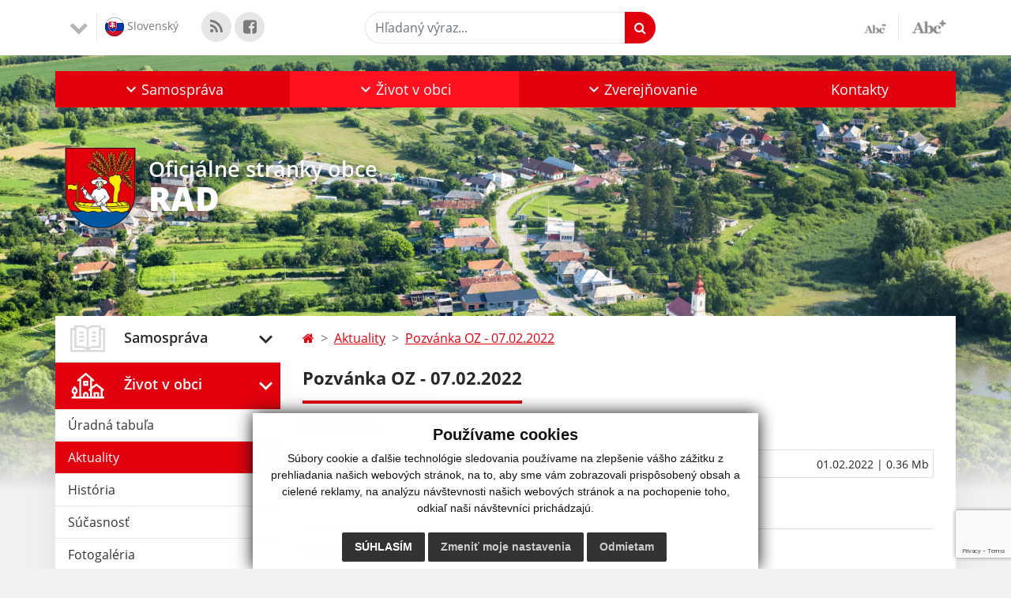

--- FILE ---
content_type: text/html; charset=UTF-8
request_url: https://www.obecrad.sk/pozvanka-oz---07022022-a22-391
body_size: 12235
content:
<!DOCTYPE html>
<html lang="sk">
  <head>
  <meta charset="utf-8" />
  <meta http-equiv="X-UA-Compatible" content="IE=edge">
    <title>Pozvánka OZ - 07.02.2022 | RAD</title>
    <meta name="viewport" content="width=device-width, initial-scale=1.0, maximum-scale=1.0, user-scalable=no">
    <link href="/design/css/style.css?v=10" rel="stylesheet" />
    <link rel="stylesheet" href="https://cdn.jsdelivr.net/npm/bootstrap-print-css/css/bootstrap-print.min.css" media="print">
    <script src="//translate.google.com/translate_a/element.js?cb=googleTranslateElementInit"></script>
  <script>
      function googleTranslateElementInit() {
          new google.translate.TranslateElement({
              pageLanguage      : 'sk',
              includedLanguages : 'en,fr,de,hu,it,ru',
              autoDisplay       : true
          }, 'google_translate_element');
      }
  </script>
    <meta name="robots" content="index, follow" />
        <meta name="description" content="Vitajte na oficiálnych internetových stránkach obce RAD." />
    <meta name="keywords" content="RAD, obec, mesto, obecný úrad, slovensko, turizmus, samospráva" />
        <meta name="robots" content="index, follow" />
    <meta name="author" content="webex.digital" />
    <link rel="shortcut icon" href="/design/images/erb.svg" />
        <meta property="og:title" content="Pozvánka OZ - 07.02.2022 | RAD | Oficiálne stránky obce" />
    <meta property="og:site_name" content="RAD" />
    <meta property="og:description" content="Vitajte na oficiálnych internetových stránkach obce RAD." />
    <meta property="og:image:secure_url" content="https://www.obecrad.sk/uploads/default.jpg"/>    <meta property="og:url" content=""/>
    <meta property="og:type" content=""/>
  <!-- AbhayaLibreFont -->
  <link rel="preconnect" href="https://fonts.googleapis.com">
  <link rel="preconnect" href="https://fonts.gstatic.com" crossorigin>
  <link href="https://fonts.googleapis.com/css2?family=Abhaya+Libre:wght@400;700&display=swap" rel="stylesheet">  
  <script src="https://code.jquery.com/jquery-3.4.1.min.js"></script>
  <script src="/design/js/popper.min.js"></script>
  <script src="/design/js/bootstrap.min.js?v=1"></script>
  <link rel='stylesheet' href='https://cdnjs.cloudflare.com/ajax/libs/OwlCarousel2/2.3.4/assets/owl.carousel.min.css'>
  <link rel='stylesheet' href='https://cdnjs.cloudflare.com/ajax/libs/OwlCarousel2/2.3.4/assets/owl.theme.default.min.css'>
  <script src='https://cdnjs.cloudflare.com/ajax/libs/OwlCarousel2/2.3.4/owl.carousel.min.js'></script>
  <script type="text/javascript" src="rse/jscripts/jquery.form.js"></script>
  <script type="text/javascript" src="rse/jscripts/fancybox-3/dist/jquery.fancybox.min.js"></script>
  <link rel="stylesheet" href="rse/jscripts/fancybox-3/dist/jquery.fancybox.min.css" type="text/css" media="screen" />
  <script type="text/javascript" src="/design/js/jquery.jfontsize-1.0.js"></script>
  <script type="text/javascript" src="/design/js/persistentFontSize.js"></script>
  <script type="text/javascript">
      $(function() {
          restoreSize();
      });
  </script>
  <script type="text/javascript" src="rse/jscripts/slippry-1.4.0/dist/slippry.min.js"></script>
  <link rel="stylesheet" href="rse/jscripts/slippry-1.4.0/dist/slippry.css" type="text/css" media="screen" />
  <link rel="stylesheet" href="/design/datepicker/datepicker.min.css">
  <script src="/design/datepicker/datepicker.min.js"></script>
  <script type="text/javascript" src="rse/jscripts/init.js?v=1"></script>
      <!--[if lt IE 9]>
      <script src="https://oss.maxcdn.com/libs/html5shiv/3.7.0/html5shiv.js"></script>
      <script src="https://oss.maxcdn.com/libs/respond.js/1.3.0/respond.min.js"></script>
    <![endif]-->
    <link href="https://www.obecrad.sk/pozvanka-oz---07022022-a22-391" rel="canonical">
  <script src="https://www.google.com/recaptcha/api.js?render=6LeRcbEgAAAAAF6Eq7QVFCdgjbPkLNSTJ1qyG1pu"></script>    </head>
<body>
<div id="fb-root"></div>
<script async defer crossorigin="anonymous" src="https://connect.facebook.net/sk_SK/sdk.js#xfbml=1&version=v12.0" nonce="4vVbuMDw"></script>
<div class="template-b d-print-none"> <div class="partial-header"><header class="header_b"> <div class="top_header"><div class="container"><div class="row"> <div class="col-lg-4 d-flex justify-content-between justify-content-lg-start mb-2 mb-lg-0"> <div class="me-0 me-lg-3 me-xxl-5 lang"> <div class="dropdown">    <button class="btn dropdown-toggle" type="button" id="dropdownLangButton" data-bs-toggle="dropdown" aria-expanded="false">
        <img src="/design/images/flag-sk.svg" class="img-fluid" alt="Slovenský" /> 
        Slovenský    </button>
    <ul class="dropdown-menu" aria-labelledby="dropdownLangButton"><li><a class="dropdown-item" href="language.php?lang=hu&href=aktualitasok"><img src="/design/images/flag-hu.svg" class="img-fluid" alt="Magyar" /> Magyar</a></li><li><a class="dropdown-item" href="contact"><img src="/design/images/flag-en.svg" class="w-10" alt="English contact" /> English contact</a></li></ul></div> </div> <div class="social-networks">
    <a href="/rss.rss" target="_blank" title="Odkaz sa otvorí v novom okne" class="d-inline-flex justify-content-center align-items-center rounded-circle">
        <i class='fa fa-rss'></i>    </a>
        <a href="https://www.facebook.com/obecrad" target="_blank" title="Odkaz sa otvorí v novom okne" class="d-inline-flex justify-content-center align-items-center rounded-circle">
        <i class="fa fa-facebook-square"></i>    </a>
    </div> <div class="d-inline-blockk d-none d-sm-none read-text"> <a href="#" class="d-inline-block px-3 px-xxl-4 rounded-pill textToSpeechSwitcher"><i class="fa fa-volume-up" aria-hidden="true"></i> Čítaj text</a> </div> </div> <div class="col-lg-8 d-flex justify-content-between align-items-center flex-wrap flex-sm-nowrap"> <div class="d-none d-sm-inline-blockk order-lg-2 me-3 me-xxl-5 read-text"> <a href="#" class="d-inline-block px-3 px-xxl-4 rounded-pill textToSpeechSwitcher"><i class="fa fa-volume-up" aria-hidden="true"></i> Čítaj text</a> </div> <div class="d-inline-block order-lg-3 me-3 me-lg-0 font-size"> <a href="#" title="Zmenšiť text" class="position-relative me-3 pe-3 minus jfontsize-d2"><img src="/design/images/minus.png" class="img-fluid" alt="Zmenšiť text" /></a><a href="#" title="Zväčšiť text" class="position-relative plus jfontsize-p2"><img src="/design/images/plus.png" class="img-fluid" alt="Zväčšiť text" /></a> </div> <div class="order-lg-1 w-50 search mt-1 mt-lg-0 ms-auto ms-lg-0 me-0 me-lg-auto"><form action="/vysledky-vyhladavania" method="get" class="row g-0 flex-nowrap">
<div class="col-auto flex-fill">
<label class="visually-hidden">Hľadaný výraz...</label>
<input type="text" name="search" required class="form-control rounded-pill" placeholder="Hľadaný výraz...">
</div>
<div class="col-auto">
<button type="submit" class="btn btn-primary rounded-pill"><i class="fa fa-search"></i></button>
</div>
</form></div> </div> </div></div></div> <div class="bottom_header w-100"><div class="position-relative container"><div class="row">
<div class="position-absolute d-inline-block d-lg-none main_logo"><a href="/" class="d-flex align-items-center"><img src="/design/images/erb.svg" class="img-fluid" alt="RAD" /> <div class="ms-2 ms-lg-3 ms-xxl-4 text"><small class="d-block">Oficiálne stránky obce</small> <span class="text-uppercase">RAD</span></div></a></div>
<div class="col-lg-12 navigation_wrapper"> <nav class="navbar navbar-expand-lg navbar-light"> <div class="container-fluid p-0">
<a class="navbar-brand d-block d-lg-none opacity-0" href="/" >Navbar</a>
<button class="navbar-toggler" type="button" data-bs-toggle="collapse" data-bs-target="#navbarMainContent" aria-controls="navbarMainContent" aria-expanded="false" aria-label="Toggle navigation"> <span class="navbar-toggler-icon"></span> </button> <div class="collapse navbar-collapse" id="navbarMainContent"> <ul class="navbar-nav justify-content-between w-100 me-auto pt-3 pt-lg-0">
        <li class="nav-item dropdown flex-fill">
            <a title="Samospráva" class="nav-link text-center dropdown-toggle "  role="button" data-bs-toggle="dropdown" href="#">
                <span class="position-relative d-inline-block ps-4 ps-xxl-5">                    Samospráva                </span>            </a>
                        <ul class="dropdown-menu">
                            <li>
                    <a title="Naša obec" class="dropdown-item  "  href="nasa-obec">
                        Naša obec                     </a>
                                    </li>
                            <li>
                    <a title="Obecný úrad" class="dropdown-item  "  href="obecny-urad">
                        Obecný úrad                     </a>
                                    </li>
                            <li>
                    <a title="Úradné hodiny" class="dropdown-item  "  href="uradne-hodiny">
                        Úradné hodiny                     </a>
                                    </li>
                            <li>
                    <a title="Starosta obce" class="dropdown-item  "  href="starosta-obce">
                        Starosta obce                     </a>
                                    </li>
                            <li>
                    <a title="Obecné zastupiteľstvo" class="dropdown-item d-flex justify-content-between align-items-center "  href="#">
                        Obecné zastupiteľstvo <i class="zmdi zmdi-chevron-right"></i>                    </a>
                                        <ul class="submenu dropdown-menu">
                                        <li>
                        <a title="Poslanci, komisie, účasť poslancov" class="dropdown-item "  href="poslanci-komisie-ucast-poslancov">
                            Poslanci, komisie, účasť poslancov                        </a>
                    </li>
                                        <li>
                        <a title="Zápisnice OZ" class="dropdown-item "  href="zapisnice-oz">
                            Zápisnice OZ                        </a>
                    </li>
                                        <li>
                        <a title="Uznesenia OZ" class="dropdown-item "  href="uznesenia-oz">
                            Uznesenia OZ                        </a>
                    </li>
                                        </ul>
                                    </li>
                            <li>
                    <a title="Hlavný kontrolór" class="dropdown-item  "  href="hlavny-kontrolor">
                        Hlavný kontrolór                     </a>
                                    </li>
                            <li>
                    <a title="Materská škola" class="dropdown-item  "  href="skolstvo">
                        Materská škola                     </a>
                                    </li>
                            <li>
                    <a title="Dokumenty" class="dropdown-item d-flex justify-content-between align-items-center "  href="#">
                        Dokumenty <i class="zmdi zmdi-chevron-right"></i>                    </a>
                                        <ul class="submenu dropdown-menu">
                                        <li>
                        <a title="Všeobecné záväzné nariadenia" class="dropdown-item "  href="vseobecne-zavazne-nariadenia">
                            Všeobecné záväzné nariadenia                        </a>
                    </li>
                                        <li>
                        <a title="Tlačivá" class="dropdown-item "  href="tlaciva">
                            Tlačivá                        </a>
                    </li>
                                        <li>
                        <a title="Ostatné dokumenty" class="dropdown-item "  href="ostatne-dokumenty">
                            Ostatné dokumenty                        </a>
                    </li>
                                        </ul>
                                    </li>
                            <li>
                    <a title="Symboly obce" class="dropdown-item  "  href="symboly-obce">
                        Symboly obce                     </a>
                                    </li>
                            <li>
                    <a title="Voľby" class="dropdown-item d-flex justify-content-between align-items-center "  href="volby">
                        Voľby <i class="zmdi zmdi-chevron-right"></i>                    </a>
                                        <ul class="submenu dropdown-menu">
                                        <li>
                        <a title="Referendum 2023" class="dropdown-item "  href="referendum-2023">
                            Referendum 2023                        </a>
                    </li>
                                        <li>
                        <a title="Voľby do orgánov samosprávy obce" class="dropdown-item "  href="volby-do-organov-samospravy-obce">
                            Voľby do orgánov samosprávy obce                        </a>
                    </li>
                                        <li>
                        <a title="Voľby do orgánov samosprávy krajov" class="dropdown-item "  href="volby-do-organov-samospravy-krajov">
                            Voľby do orgánov samosprávy krajov                        </a>
                    </li>
                                        <li>
                        <a title="Voľby do národnej rady SR" class="dropdown-item "  href="volby-do-narodnej-rady-sr">
                            Voľby do národnej rady SR                        </a>
                    </li>
                                        <li>
                        <a title="Voľby do Európskeho parlamentu" class="dropdown-item "  href="volby-do-europskeho-parlamentu">
                            Voľby do Európskeho parlamentu                        </a>
                    </li>
                                        <li>
                        <a title="Voľby prezidenta SR" class="dropdown-item "  href="volby-prezidenta-sr">
                            Voľby prezidenta SR                        </a>
                    </li>
                                        </ul>
                                    </li>
                        </ul>
                    </li>
                <li class="nav-item dropdown flex-fill">
            <a title="Život v obci" class="nav-link text-center dropdown-toggle hj"  role="button" data-bs-toggle="dropdown" href="#">
                <span class="position-relative d-inline-block ps-4 ps-xxl-5">                    Život v obci                </span>            </a>
                        <ul class="dropdown-menu">
                            <li>
                    <a title="Úradná tabuľa" class="dropdown-item  "  href="uradna-tabula">
                        Úradná tabuľa                     </a>
                                    </li>
                            <li>
                    <a title="Aktuality" class="dropdown-item  hm"  href="aktuality">
                        Aktuality                     </a>
                                    </li>
                            <li>
                    <a title="História" class="dropdown-item  "  href="historia">
                        História                     </a>
                                    </li>
                            <li>
                    <a title="Súčasnosť" class="dropdown-item  "  href="sucasnost">
                        Súčasnosť                     </a>
                                    </li>
                            <li>
                    <a title="Fotogaléria" class="dropdown-item  "  href="fotogaleria">
                        Fotogaléria                     </a>
                                    </li>
                            <li>
                    <a title="Videogaléria" class="dropdown-item  "  href="videogaleria">
                        Videogaléria                     </a>
                                    </li>
                            <li>
                    <a title="Kultúra" class="dropdown-item  "  href="kultura">
                        Kultúra                     </a>
                                    </li>
                            <li>
                    <a title="Šport" class="dropdown-item d-flex justify-content-between align-items-center "  href="sport">
                        Šport <i class="zmdi zmdi-chevron-right"></i>                    </a>
                                        <ul class="submenu dropdown-menu">
                                        <li>
                        <a title="Futbal" class="dropdown-item "  href="futbal">
                            Futbal                        </a>
                    </li>
                                        <li>
                        <a title="Stolný Tenis" class="dropdown-item "  href="stolny-tenis">
                            Stolný Tenis                        </a>
                    </li>
                                        </ul>
                                    </li>
                            <li>
                    <a title="Krásy našej obce" class="dropdown-item  "  href="krasy-nasej-obce">
                        Krásy našej obce                     </a>
                                    </li>
                            <li>
                    <a title="Cirkev" class="dropdown-item  "  href="cirkev">
                        Cirkev                     </a>
                                    </li>
                        </ul>
                    </li>
                <li class="nav-item dropdown flex-fill">
            <a title="Zverejňovanie" class="nav-link text-center dropdown-toggle "  role="button" data-bs-toggle="dropdown" href="#">
                <span class="position-relative d-inline-block ps-4 ps-xxl-5">                    Zverejňovanie                </span>            </a>
                        <ul class="dropdown-menu">
                            <li>
                    <a title="Zmluvy" class="dropdown-item  "  href="zmluvy">
                        Zmluvy                     </a>
                                    </li>
                            <li>
                    <a title="Faktúry" class="dropdown-item  "  href="faktury">
                        Faktúry                     </a>
                                    </li>
                            <li>
                    <a title="Objednávky" class="dropdown-item  "  href="objednavky">
                        Objednávky                     </a>
                                    </li>
                            <li>
                    <a title="Archív" class="dropdown-item d-flex justify-content-between align-items-center "  href="#">
                        Archív <i class="zmdi zmdi-chevron-right"></i>                    </a>
                                        <ul class="submenu dropdown-menu">
                                        <li>
                        <a title="Archív zmluvy" class="dropdown-item "  href="archiv-zmluvy">
                            Archív zmluvy                        </a>
                    </li>
                                        <li>
                        <a title="Archív  objednávky" class="dropdown-item "  href="archiv-ojednavky">
                            Archív  objednávky                        </a>
                    </li>
                                        <li>
                        <a title="Archív faktúry" class="dropdown-item "  href="archiv-faktury">
                            Archív faktúry                        </a>
                    </li>
                                        </ul>
                                    </li>
                            <li>
                    <a title="Verejné obstarávanie" class="dropdown-item  "  href="verejne-obstaravanie">
                        Verejné obstarávanie                     </a>
                                    </li>
                            <li>
                    <a title="Ochrana osobných údajov" class="dropdown-item  "  href="ochrana-osobnych-udajov">
                        Ochrana osobných údajov                     </a>
                                    </li>
                            <li>
                    <a title="Súbory cookies" class="dropdown-item  "  href="subory-cookies">
                        Súbory cookies                     </a>
                                    </li>
                        </ul>
                    </li>
                <li class="nav-item  flex-fill">
            <a title="Kontakty" class="nav-link text-center  "   href="kontakty">
                                    Kontakty                            </a>
                    </li>
        </ul> </div> </div> </nav> </div> </div></div></div> </header></div></div><div class="rslider-b-holder">
<div class="template-b d-print-none"><div class="widget-slider"><div class="position-relative slider_b"><div class="position-relative rslider_wrapper"><ul class="rslides h-100" id="slider2">    <li class="rslides_li h-100">
    <div class="rslider_img h-100" style="background-image:url('imgcache/e-img-2416-5-1920-1000-0-ffffff.jpg?v=1656579137');">&nbsp;</div>
    </li>
        <li class="rslides_li h-100">
    <div class="rslider_img h-100" style="background-image:url('imgcache/e-img-2415-5-1920-1000-0-ffffff.jpg?v=1656579136');">&nbsp;</div>
    </li>
        <li class="rslides_li h-100">
    <div class="rslider_img h-100" style="background-image:url('imgcache/e-img-2414-5-1920-1000-0-ffffff.jpg?v=1656579136');">&nbsp;</div>
    </li>
        <li class="rslides_li h-100">
    <div class="rslider_img h-100" style="background-image:url('imgcache/e-img-2417-5-1920-1000-0-ffffff.jpg?v=1656579136');">&nbsp;</div>
    </li>
        <li class="rslides_li h-100">
    <div class="rslider_img h-100" style="background-image:url('imgcache/e-img-2418-5-1920-1000-0-ffffff.jpg?v=1656579136');">&nbsp;</div>
    </li>
        <li class="rslides_li h-100">
    <div class="rslider_img h-100" style="background-image:url('imgcache/e-img-2419-5-1920-1000-0-ffffff.jpg?v=1656579142');">&nbsp;</div>
    </li>
        <li class="rslides_li h-100">
    <div class="rslider_img h-100" style="background-image:url('imgcache/e-img-2420-5-1920-1000-0-ffffff.jpg?v=1656579142');">&nbsp;</div>
    </li>
    </ul></div><div class="position-absolute d-none d-lg-inline-block w-100 main_logo"><div class="container"><a href="/" title="RAD | Oficiálne stránky obce" class="d-flex align-items-center"><img src="/design/images/erb.svg" class="img-fluid" alt="RAD | Oficiálne stránky obce" /> <div class="ms-2 ms-lg-3 ms-xxl-4 text"><small class="d-block">Oficiálne stránky obce</small> <span class="text-uppercase">RAD</span></div></a></div></div></div></div></div>  <script>
    jQuery('#slider2').slippry({
      transition: 'fade',
      loop: true,
      autoHover: false,
      pager: false,
      controls: false,
      speed: 500 
    });
  </script>
  </div><div class="template-b"> <section class="partial-main"> <div class="position-relative container mb-5 partial_main_b boxShadowBottom"> <div class="row"> <div class="col-lg-3 d-none d-lg-block p-0"> <nav class="sidebar_nav"> <ul class="nav flex-column" id="nav_accordion">
    <li class="nav-item">
        <a title="Samospráva" data-bs-toggle="collapse" data-bs-target="#left_samosprava" class="nav-link py-2 py-xxl-2  "  href="#">
            <img src="
                        /design/images/icon-sidebar-nav-02.svg"                                                                                                " class="img-fluid" alt="Samospráva" /> 
            <span class="ms-2 ms-xl-3 ms-xxl-4">Samospráva</span>
                    </a>
        <ul id="left_samosprava" class="submenu collapse " data-bs-parent="#left_samosprava">        <li class="">
            <a title="Naša obec"  class="nav-link "  href="nasa-obec">
                Naša obec             </a>
        <ul id="left_" class="submenu collapse left_sub_menu " data-bs-parent="#left_">        <li class="">
            <a title="Samospráva" class="nav-link "  href="#">
                Samospráva            </a>
        </li>
                <li class="">
            <a title="Život v obci" class="nav-link "  href="#">
                Život v obci            </a>
        </li>
                <li class="">
            <a title="Zverejňovanie" class="nav-link "  href="#">
                Zverejňovanie            </a>
        </li>
                <li class="">
            <a title="Kontakty" class="nav-link "  href="kontakty">
                Kontakty            </a>
        </li>
        </ul>        </li>
                <li class="">
            <a title="Obecný úrad"  class="nav-link "  href="obecny-urad">
                Obecný úrad             </a>
        <ul id="left_" class="submenu collapse left_sub_menu " data-bs-parent="#left_">        <li class="">
            <a title="Samospráva" class="nav-link "  href="#">
                Samospráva            </a>
        </li>
                <li class="">
            <a title="Život v obci" class="nav-link "  href="#">
                Život v obci            </a>
        </li>
                <li class="">
            <a title="Zverejňovanie" class="nav-link "  href="#">
                Zverejňovanie            </a>
        </li>
                <li class="">
            <a title="Kontakty" class="nav-link "  href="kontakty">
                Kontakty            </a>
        </li>
        </ul>        </li>
                <li class="">
            <a title="Úradné hodiny"  class="nav-link "  href="uradne-hodiny">
                Úradné hodiny             </a>
        <ul id="left_" class="submenu collapse left_sub_menu " data-bs-parent="#left_">        <li class="">
            <a title="Samospráva" class="nav-link "  href="#">
                Samospráva            </a>
        </li>
                <li class="">
            <a title="Život v obci" class="nav-link "  href="#">
                Život v obci            </a>
        </li>
                <li class="">
            <a title="Zverejňovanie" class="nav-link "  href="#">
                Zverejňovanie            </a>
        </li>
                <li class="">
            <a title="Kontakty" class="nav-link "  href="kontakty">
                Kontakty            </a>
        </li>
        </ul>        </li>
                <li class="">
            <a title="Starosta obce"  class="nav-link "  href="starosta-obce">
                Starosta obce             </a>
        <ul id="left_" class="submenu collapse left_sub_menu " data-bs-parent="#left_">        <li class="">
            <a title="Samospráva" class="nav-link "  href="#">
                Samospráva            </a>
        </li>
                <li class="">
            <a title="Život v obci" class="nav-link "  href="#">
                Život v obci            </a>
        </li>
                <li class="">
            <a title="Zverejňovanie" class="nav-link "  href="#">
                Zverejňovanie            </a>
        </li>
                <li class="">
            <a title="Kontakty" class="nav-link "  href="kontakty">
                Kontakty            </a>
        </li>
        </ul>        </li>
                <li class="">
            <a title="Obecné zastupiteľstvo" data-bs-toggle="collapse" data-bs-target="#left_oz" class="nav-link "  href="#">
                Obecné zastupiteľstvo <i class="fa fa-angle-down" aria-hidden="true"></i>            </a>
        <ul id="left_oz" class="submenu collapse left_sub_menu " data-bs-parent="#left_oz">        <li class="">
            <a title="Poslanci, komisie, účasť poslancov" class="nav-link "  href="poslanci-komisie-ucast-poslancov">
                Poslanci, komisie, účasť poslancov            </a>
        </li>
                <li class="">
            <a title="Zápisnice OZ" class="nav-link "  href="zapisnice-oz">
                Zápisnice OZ            </a>
        </li>
                <li class="">
            <a title="Uznesenia OZ" class="nav-link "  href="uznesenia-oz">
                Uznesenia OZ            </a>
        </li>
        </ul>        </li>
                <li class="">
            <a title="Hlavný kontrolór"  class="nav-link "  href="hlavny-kontrolor">
                Hlavný kontrolór             </a>
        <ul id="left_" class="submenu collapse left_sub_menu " data-bs-parent="#left_">        <li class="">
            <a title="Samospráva" class="nav-link "  href="#">
                Samospráva            </a>
        </li>
                <li class="">
            <a title="Život v obci" class="nav-link "  href="#">
                Život v obci            </a>
        </li>
                <li class="">
            <a title="Zverejňovanie" class="nav-link "  href="#">
                Zverejňovanie            </a>
        </li>
                <li class="">
            <a title="Kontakty" class="nav-link "  href="kontakty">
                Kontakty            </a>
        </li>
        </ul>        </li>
                <li class="">
            <a title="Materská škola"  class="nav-link "  href="skolstvo">
                Materská škola             </a>
        <ul id="left_" class="submenu collapse left_sub_menu " data-bs-parent="#left_">        <li class="">
            <a title="Samospráva" class="nav-link "  href="#">
                Samospráva            </a>
        </li>
                <li class="">
            <a title="Život v obci" class="nav-link "  href="#">
                Život v obci            </a>
        </li>
                <li class="">
            <a title="Zverejňovanie" class="nav-link "  href="#">
                Zverejňovanie            </a>
        </li>
                <li class="">
            <a title="Kontakty" class="nav-link "  href="kontakty">
                Kontakty            </a>
        </li>
        </ul>        </li>
                <li class="">
            <a title="Dokumenty" data-bs-toggle="collapse" data-bs-target="#left_dok" class="nav-link "  href="#">
                Dokumenty <i class="fa fa-angle-down" aria-hidden="true"></i>            </a>
        <ul id="left_dok" class="submenu collapse left_sub_menu " data-bs-parent="#left_dok">        <li class="">
            <a title="Všeobecné záväzné nariadenia" class="nav-link "  href="vseobecne-zavazne-nariadenia">
                Všeobecné záväzné nariadenia            </a>
        </li>
                <li class="">
            <a title="Tlačivá" class="nav-link "  href="tlaciva">
                Tlačivá            </a>
        </li>
                <li class="">
            <a title="Ostatné dokumenty" class="nav-link "  href="ostatne-dokumenty">
                Ostatné dokumenty            </a>
        </li>
        </ul>        </li>
                <li class="">
            <a title="Symboly obce"  class="nav-link "  href="symboly-obce">
                Symboly obce             </a>
        <ul id="left_" class="submenu collapse left_sub_menu " data-bs-parent="#left_">        <li class="">
            <a title="Samospráva" class="nav-link "  href="#">
                Samospráva            </a>
        </li>
                <li class="">
            <a title="Život v obci" class="nav-link "  href="#">
                Život v obci            </a>
        </li>
                <li class="">
            <a title="Zverejňovanie" class="nav-link "  href="#">
                Zverejňovanie            </a>
        </li>
                <li class="">
            <a title="Kontakty" class="nav-link "  href="kontakty">
                Kontakty            </a>
        </li>
        </ul>        </li>
                <li class="">
            <a title="Voľby" data-bs-toggle="collapse" data-bs-target="#left_vl" class="nav-link "  href="volby">
                Voľby <i class="fa fa-angle-down" aria-hidden="true"></i>            </a>
        <ul id="left_vl" class="submenu collapse left_sub_menu " data-bs-parent="#left_vl">        <li class="">
            <a title="Referendum 2023" class="nav-link "  href="referendum-2023">
                Referendum 2023            </a>
        </li>
                <li class="">
            <a title="Voľby do orgánov samosprávy obce" class="nav-link "  href="volby-do-organov-samospravy-obce">
                Voľby do orgánov samosprávy obce            </a>
        </li>
                <li class="">
            <a title="Voľby do orgánov samosprávy krajov" class="nav-link "  href="volby-do-organov-samospravy-krajov">
                Voľby do orgánov samosprávy krajov            </a>
        </li>
                <li class="">
            <a title="Voľby do národnej rady SR" class="nav-link "  href="volby-do-narodnej-rady-sr">
                Voľby do národnej rady SR            </a>
        </li>
                <li class="">
            <a title="Voľby do Európskeho parlamentu" class="nav-link "  href="volby-do-europskeho-parlamentu">
                Voľby do Európskeho parlamentu            </a>
        </li>
                <li class="">
            <a title="Voľby prezidenta SR" class="nav-link "  href="volby-prezidenta-sr">
                Voľby prezidenta SR            </a>
        </li>
        </ul>        </li>
        </ul>    </li>
        <li class="nav-item">
        <a title="Život v obci" data-bs-toggle="collapse" data-bs-target="#left_obec" class="nav-link py-2 py-xxl-2  hj"  href="#">
            <img src="
            /design/images/icon-sidebar-nav-01.svg"                                                                                                            " class="img-fluid" alt="Život v obci" /> 
            <span class="ms-2 ms-xl-3 ms-xxl-4">Život v obci</span>
                    </a>
        <ul id="left_obec" class="submenu collapse " data-bs-parent="#left_obec">        <li class="">
            <a title="Úradná tabuľa"  class="nav-link "  href="uradna-tabula">
                Úradná tabuľa             </a>
        <ul id="left_" class="submenu collapse left_sub_menu " data-bs-parent="#left_">        <li class="">
            <a title="Samospráva" class="nav-link "  href="#">
                Samospráva            </a>
        </li>
                <li class="">
            <a title="Život v obci" class="nav-link "  href="#">
                Život v obci            </a>
        </li>
                <li class="">
            <a title="Zverejňovanie" class="nav-link "  href="#">
                Zverejňovanie            </a>
        </li>
                <li class="">
            <a title="Kontakty" class="nav-link "  href="kontakty">
                Kontakty            </a>
        </li>
        </ul>        </li>
                <li class="hm">
            <a title="Aktuality"  class="nav-link hm"  href="aktuality">
                Aktuality             </a>
        <ul id="left_" class="submenu collapse left_sub_menu " data-bs-parent="#left_">        <li class="">
            <a title="Samospráva" class="nav-link "  href="#">
                Samospráva            </a>
        </li>
                <li class="">
            <a title="Život v obci" class="nav-link "  href="#">
                Život v obci            </a>
        </li>
                <li class="">
            <a title="Zverejňovanie" class="nav-link "  href="#">
                Zverejňovanie            </a>
        </li>
                <li class="">
            <a title="Kontakty" class="nav-link "  href="kontakty">
                Kontakty            </a>
        </li>
        </ul>        </li>
                <li class="">
            <a title="História"  class="nav-link "  href="historia">
                História             </a>
        <ul id="left_" class="submenu collapse left_sub_menu " data-bs-parent="#left_">        <li class="">
            <a title="Samospráva" class="nav-link "  href="#">
                Samospráva            </a>
        </li>
                <li class="">
            <a title="Život v obci" class="nav-link "  href="#">
                Život v obci            </a>
        </li>
                <li class="">
            <a title="Zverejňovanie" class="nav-link "  href="#">
                Zverejňovanie            </a>
        </li>
                <li class="">
            <a title="Kontakty" class="nav-link "  href="kontakty">
                Kontakty            </a>
        </li>
        </ul>        </li>
                <li class="">
            <a title="Súčasnosť"  class="nav-link "  href="sucasnost">
                Súčasnosť             </a>
        <ul id="left_" class="submenu collapse left_sub_menu " data-bs-parent="#left_">        <li class="">
            <a title="Samospráva" class="nav-link "  href="#">
                Samospráva            </a>
        </li>
                <li class="">
            <a title="Život v obci" class="nav-link "  href="#">
                Život v obci            </a>
        </li>
                <li class="">
            <a title="Zverejňovanie" class="nav-link "  href="#">
                Zverejňovanie            </a>
        </li>
                <li class="">
            <a title="Kontakty" class="nav-link "  href="kontakty">
                Kontakty            </a>
        </li>
        </ul>        </li>
                <li class="">
            <a title="Fotogaléria"  class="nav-link "  href="fotogaleria">
                Fotogaléria             </a>
        <ul id="left_" class="submenu collapse left_sub_menu " data-bs-parent="#left_">        <li class="">
            <a title="Samospráva" class="nav-link "  href="#">
                Samospráva            </a>
        </li>
                <li class="">
            <a title="Život v obci" class="nav-link "  href="#">
                Život v obci            </a>
        </li>
                <li class="">
            <a title="Zverejňovanie" class="nav-link "  href="#">
                Zverejňovanie            </a>
        </li>
                <li class="">
            <a title="Kontakty" class="nav-link "  href="kontakty">
                Kontakty            </a>
        </li>
        </ul>        </li>
                <li class="">
            <a title="Videogaléria"  class="nav-link "  href="videogaleria">
                Videogaléria             </a>
        <ul id="left_" class="submenu collapse left_sub_menu " data-bs-parent="#left_">        <li class="">
            <a title="Samospráva" class="nav-link "  href="#">
                Samospráva            </a>
        </li>
                <li class="">
            <a title="Život v obci" class="nav-link "  href="#">
                Život v obci            </a>
        </li>
                <li class="">
            <a title="Zverejňovanie" class="nav-link "  href="#">
                Zverejňovanie            </a>
        </li>
                <li class="">
            <a title="Kontakty" class="nav-link "  href="kontakty">
                Kontakty            </a>
        </li>
        </ul>        </li>
                <li class="">
            <a title="Kultúra"  class="nav-link "  href="kultura">
                Kultúra             </a>
        <ul id="left_" class="submenu collapse left_sub_menu " data-bs-parent="#left_">        <li class="">
            <a title="Samospráva" class="nav-link "  href="#">
                Samospráva            </a>
        </li>
                <li class="">
            <a title="Život v obci" class="nav-link "  href="#">
                Život v obci            </a>
        </li>
                <li class="">
            <a title="Zverejňovanie" class="nav-link "  href="#">
                Zverejňovanie            </a>
        </li>
                <li class="">
            <a title="Kontakty" class="nav-link "  href="kontakty">
                Kontakty            </a>
        </li>
        </ul>        </li>
                <li class="">
            <a title="Šport" data-bs-toggle="collapse" data-bs-target="#left_sport" class="nav-link "  href="sport">
                Šport <i class="fa fa-angle-down" aria-hidden="true"></i>            </a>
        <ul id="left_sport" class="submenu collapse left_sub_menu " data-bs-parent="#left_sport">        <li class="">
            <a title="Futbal" class="nav-link "  href="futbal">
                Futbal            </a>
        </li>
                <li class="">
            <a title="Stolný Tenis" class="nav-link "  href="stolny-tenis">
                Stolný Tenis            </a>
        </li>
        </ul>        </li>
                <li class="">
            <a title="Krásy našej obce"  class="nav-link "  href="krasy-nasej-obce">
                Krásy našej obce             </a>
        <ul id="left_" class="submenu collapse left_sub_menu " data-bs-parent="#left_">        <li class="">
            <a title="Samospráva" class="nav-link "  href="#">
                Samospráva            </a>
        </li>
                <li class="">
            <a title="Život v obci" class="nav-link "  href="#">
                Život v obci            </a>
        </li>
                <li class="">
            <a title="Zverejňovanie" class="nav-link "  href="#">
                Zverejňovanie            </a>
        </li>
                <li class="">
            <a title="Kontakty" class="nav-link "  href="kontakty">
                Kontakty            </a>
        </li>
        </ul>        </li>
                <li class="">
            <a title="Cirkev"  class="nav-link "  href="cirkev">
                Cirkev             </a>
        <ul id="left_" class="submenu collapse left_sub_menu " data-bs-parent="#left_">        <li class="">
            <a title="Samospráva" class="nav-link "  href="#">
                Samospráva            </a>
        </li>
                <li class="">
            <a title="Život v obci" class="nav-link "  href="#">
                Život v obci            </a>
        </li>
                <li class="">
            <a title="Zverejňovanie" class="nav-link "  href="#">
                Zverejňovanie            </a>
        </li>
                <li class="">
            <a title="Kontakty" class="nav-link "  href="kontakty">
                Kontakty            </a>
        </li>
        </ul>        </li>
        </ul>    </li>
        <li class="nav-item">
        <a title="Zverejňovanie" data-bs-toggle="collapse" data-bs-target="#left_zverejnovanie" class="nav-link py-2 py-xxl-2  "  href="#">
            <img src="
                                    /design/images/icon-sidebar-nav-03.svg"                                                                                    " class="img-fluid" alt="Zverejňovanie" /> 
            <span class="ms-2 ms-xl-3 ms-xxl-4">Zverejňovanie</span>
                    </a>
        <ul id="left_zverejnovanie" class="submenu collapse " data-bs-parent="#left_zverejnovanie">        <li class="">
            <a title="Zmluvy"  class="nav-link "  href="zmluvy">
                Zmluvy             </a>
        <ul id="left_" class="submenu collapse left_sub_menu " data-bs-parent="#left_">        <li class="">
            <a title="Samospráva" class="nav-link "  href="#">
                Samospráva            </a>
        </li>
                <li class="">
            <a title="Život v obci" class="nav-link "  href="#">
                Život v obci            </a>
        </li>
                <li class="">
            <a title="Zverejňovanie" class="nav-link "  href="#">
                Zverejňovanie            </a>
        </li>
                <li class="">
            <a title="Kontakty" class="nav-link "  href="kontakty">
                Kontakty            </a>
        </li>
        </ul>        </li>
                <li class="">
            <a title="Faktúry"  class="nav-link "  href="faktury">
                Faktúry             </a>
        <ul id="left_" class="submenu collapse left_sub_menu " data-bs-parent="#left_">        <li class="">
            <a title="Samospráva" class="nav-link "  href="#">
                Samospráva            </a>
        </li>
                <li class="">
            <a title="Život v obci" class="nav-link "  href="#">
                Život v obci            </a>
        </li>
                <li class="">
            <a title="Zverejňovanie" class="nav-link "  href="#">
                Zverejňovanie            </a>
        </li>
                <li class="">
            <a title="Kontakty" class="nav-link "  href="kontakty">
                Kontakty            </a>
        </li>
        </ul>        </li>
                <li class="">
            <a title="Objednávky"  class="nav-link "  href="objednavky">
                Objednávky             </a>
        <ul id="left_" class="submenu collapse left_sub_menu " data-bs-parent="#left_">        <li class="">
            <a title="Samospráva" class="nav-link "  href="#">
                Samospráva            </a>
        </li>
                <li class="">
            <a title="Život v obci" class="nav-link "  href="#">
                Život v obci            </a>
        </li>
                <li class="">
            <a title="Zverejňovanie" class="nav-link "  href="#">
                Zverejňovanie            </a>
        </li>
                <li class="">
            <a title="Kontakty" class="nav-link "  href="kontakty">
                Kontakty            </a>
        </li>
        </ul>        </li>
                <li class="">
            <a title="Archív" data-bs-toggle="collapse" data-bs-target="#left_arch" class="nav-link "  href="#">
                Archív <i class="fa fa-angle-down" aria-hidden="true"></i>            </a>
        <ul id="left_arch" class="submenu collapse left_sub_menu " data-bs-parent="#left_arch">        <li class="">
            <a title="Archív zmluvy" class="nav-link "  href="archiv-zmluvy">
                Archív zmluvy            </a>
        </li>
                <li class="">
            <a title="Archív  objednávky" class="nav-link "  href="archiv-ojednavky">
                Archív  objednávky            </a>
        </li>
                <li class="">
            <a title="Archív faktúry" class="nav-link "  href="archiv-faktury">
                Archív faktúry            </a>
        </li>
        </ul>        </li>
                <li class="">
            <a title="Verejné obstarávanie"  class="nav-link "  href="verejne-obstaravanie">
                Verejné obstarávanie             </a>
        <ul id="left_" class="submenu collapse left_sub_menu " data-bs-parent="#left_">        <li class="">
            <a title="Samospráva" class="nav-link "  href="#">
                Samospráva            </a>
        </li>
                <li class="">
            <a title="Život v obci" class="nav-link "  href="#">
                Život v obci            </a>
        </li>
                <li class="">
            <a title="Zverejňovanie" class="nav-link "  href="#">
                Zverejňovanie            </a>
        </li>
                <li class="">
            <a title="Kontakty" class="nav-link "  href="kontakty">
                Kontakty            </a>
        </li>
        </ul>        </li>
                <li class="">
            <a title="Ochrana osobných údajov"  class="nav-link "  href="ochrana-osobnych-udajov">
                Ochrana osobných údajov             </a>
        <ul id="left_" class="submenu collapse left_sub_menu " data-bs-parent="#left_">        <li class="">
            <a title="Samospráva" class="nav-link "  href="#">
                Samospráva            </a>
        </li>
                <li class="">
            <a title="Život v obci" class="nav-link "  href="#">
                Život v obci            </a>
        </li>
                <li class="">
            <a title="Zverejňovanie" class="nav-link "  href="#">
                Zverejňovanie            </a>
        </li>
                <li class="">
            <a title="Kontakty" class="nav-link "  href="kontakty">
                Kontakty            </a>
        </li>
        </ul>        </li>
                <li class="">
            <a title="Súbory cookies"  class="nav-link "  href="subory-cookies">
                Súbory cookies             </a>
        <ul id="left_" class="submenu collapse left_sub_menu " data-bs-parent="#left_">        <li class="">
            <a title="Samospráva" class="nav-link "  href="#">
                Samospráva            </a>
        </li>
                <li class="">
            <a title="Život v obci" class="nav-link "  href="#">
                Život v obci            </a>
        </li>
                <li class="">
            <a title="Zverejňovanie" class="nav-link "  href="#">
                Zverejňovanie            </a>
        </li>
                <li class="">
            <a title="Kontakty" class="nav-link "  href="kontakty">
                Kontakty            </a>
        </li>
        </ul>        </li>
        </ul>    </li>
        <li class="nav-item">
        <a title="Kontakty"  class="nav-link py-2 py-xxl-2 no-sub-menu-after "  href="kontakty">
            <img src="
                                                                                                            /design/images/icon-sidebar-nav-09.svg"            " class="img-fluid" alt="Kontakty" /> 
            <span class="ms-2 ms-xl-3 ms-xxl-4">Kontakty</span>
                    </a>
            </li>
        <script type="text/javascript">
        if($(".hs").parent('ul').hasClass("left_sub_menu")) {
            $(".hs").parent(".left_sub_menu").addClass("show");
        }
        if($(".hm").parent('ul').hasClass("submenu")) {
            $(".hm").parent(".submenu").addClass("show");
        }
    </script>
    </ul> </nav> </div> <div class="col-lg-9 newsTabWrapper"> <div class="newsWrapper p-1 p-md-3"> <nav class="d-inline-block" style="--bs-breadcrumb-divider: '>';" aria-label="breadcrumb">
<ol class="breadcrumb">
<li class="breadcrumb-item"><a href="/"><i class="fa fa-home"></i></a></li>
<li class="breadcrumb-item"><a href="aktuality">Aktuality</a></li>
<li class="breadcrumb-item"><a href="/pozvanka-oz---07022022-a22-391">Pozvánka OZ - 07.02.2022</a></li>
</ol>
</nav>
<div class="row align-items-center mb-2"> <div class="col-sm-12"><div class="text-center text-sm-start mb-4 mb-sm-0 title titleBorder"><h1>Pozvánka OZ - 07.02.2022</h1></div></div> <div class="col-sm-1 text-center text-sm-end"></div> </div> <div class="row"> <div class="col-12"><p><i class="fa fa-calendar"></i>&nbsp;01.02.2022</p><p></p><div class="e2_htmlcontent"></div><ul class="list-group dokumenty mb-4"><li class="list-group-item"><div class="row"><div class="col-md-9 col-sm-12"><i class="fa fa-fw fa-lg fa-file-pdf-o"></i> <a target="_blank" title="Pozvánka OZ - 07.02.2022" href="files/2022-02-01-150534-Pozv__nka_OZ_-_07.02.2022.pdf">Pozvánka OZ - 07.02.2022</a></div><div class="col-md-3 col-sm-12"><div class="file-size"><small>01.02.2022</small><small> | 0.36 Mb</small></div></div></div><small class="text-muted"> </small></li></ul><div class="cleaner"></div>				
		<div class="fb-share-button" data-href="https://www.obecrad.sk/pozvanka-oz---07022022-a22-391" 
      	data-layout="button_count" data-size="large" ><a target="_blank" 
      	href="https://www.facebook.com/sharer/sharer.php?u=https";
      	src="sdkpreparse" 
      	class="fb-xfbml-parse-ignore">
		  <img src="https://www.obecrad.sk/img.php?class=news&id=391&size=500&resize=2&color=ffffff&v=1768506044">
		Zdieľať</a></div>
	  <hr /><h2>Zoznam aktualít:</h2><div class="aktuality-b"><div class="item text-center"><div class="row text-start gx-3 gx-lg-4 gx-xl-5 newsGround">    <div class="col-md-4 mb-4 mb-xl-5 newsContainer wow fadeIn">
    <a href="zber-komunalneho-odpadu---hulladeknaptar-a22-715" title="Zber komunálneho odpadu - Hulladéknaptár" class="rounded img d-block mb-3 news-img-link-b">
            <img src="imgcache/zber-komunalneho-odpadu---hulladeknaptar-e-news-715-3-720-420-0-ffffff.jpg?v=1766061336" class="img-fluid news-img-b rounded d-none d-md-block" alt="Zber komunálneho odpadu - Hulladéknaptár" />
        <img src="imgcache/zber-komunalneho-odpadu---hulladeknaptar-e-news-715-3-720-720-0-ffffff.jpg?v=1766061336" class="img-fluid news-img-b rounded d-block d-md-none" alt="Zber komunálneho odpadu - Hulladéknaptár" />
        </a>
    <div class="newsArea">
    <div class="d-block align-items-center mb-2 mb-xl-3 newsInfo"><div class="text-white d-inline-block mr-2 mr-xl-3 px-md-3 px-2 py-1 rounded-pill tag tag-color-f">Aktuality</div> <div class="date d-inline-block pull-right pt-1">18. DEC 2025</div></div>
    <div class="mb3 mb-xl-4 newsTitle"><h2><a href="zber-komunalneho-odpadu---hulladeknaptar-a22-715" title="Zber komunálneho odpadu - Hulladéknaptár">Zber komunálneho odpadu - Hulladéknaptár</a></h2></div>
    <div class="newsNav"><a title="Zber komunálneho odpadu - Hulladéknaptár" href="zber-komunalneho-odpadu---hulladeknaptar-a22-715">Čítať ďalej</a></div>
    </div>
    </div>
        <div class="col-md-4 mb-4 mb-xl-5 newsContainer wow fadeIn">
    <a href="smutocny-oznam---gyaszjelentes-a22-712" title="Smútočný oznam - Gyászjelentés" class="rounded img d-block mb-3 news-img-link-b">
            <div class="icon_holder">
            <img src="/design/images/news_bg.jpg" class="img-fluid news-img-b rounded d-none d-md-block" alt="Smútočný oznam - Gyászjelentés" />
            <img src="/design/images/news_bg_xs.jpg" class="img-fluid news-img-b rounded d-block d-md-none" alt="Smútočný oznam - Gyászjelentés" />
            <div class="icon"><img src="/design/icons/23.png" class="img-fluid d-block hvr-grow center-block" alt="Smútočný oznam - Gyászjelentés" /></div>
        </div>
        </a>
    <div class="newsArea">
    <div class="d-block align-items-center mb-2 mb-xl-3 newsInfo"><div class="text-white d-inline-block mr-2 mr-xl-3 px-md-3 px-2 py-1 rounded-pill tag tag-color-f">Aktuality</div> <div class="date d-inline-block pull-right pt-1">05. DEC 2025</div></div>
    <div class="mb3 mb-xl-4 newsTitle"><h2><a href="smutocny-oznam---gyaszjelentes-a22-712" title="Smútočný oznam - Gyászjelentés">Smútočný oznam - Gyászjelentés</a></h2></div>
    <div class="newsNav"><a title="Smútočný oznam - Gyászjelentés" href="smutocny-oznam---gyaszjelentes-a22-712">Čítať ďalej</a></div>
    </div>
    </div>
        <div class="col-md-4 mb-4 mb-xl-5 newsContainer wow fadeIn">
    <a href="pozvanka-oz---18112025-a22-711" title="Pozvánka OZ - 18.11.2025" class="rounded img d-block mb-3 news-img-link-b">
            <img src="/imgcache/e-img-2406-5-720-420-0-ffffff.jpg" class="img-fluid news-img-b rounded d-none d-md-block" alt="Pozvánka OZ - 18.11.2025" />
        <img src="/imgcache/e-img-2406-5-720-720-0-ffffff.jpg" class="img-fluid news-img-b rounded d-block d-md-none" alt="Pozvánka OZ - 18.11.2025" />
        </a>
    <div class="newsArea">
    <div class="d-block align-items-center mb-2 mb-xl-3 newsInfo"><div class="text-white d-inline-block mr-2 mr-xl-3 px-md-3 px-2 py-1 rounded-pill tag tag-color-f">Aktuality</div> <div class="date d-inline-block pull-right pt-1">12. NOV 2025</div></div>
    <div class="mb3 mb-xl-4 newsTitle"><h2><a href="pozvanka-oz---18112025-a22-711" title="Pozvánka OZ - 18.11.2025">Pozvánka OZ - 18.11.2025</a></h2></div>
    <div class="newsNav"><a title="Pozvánka OZ - 18.11.2025" href="pozvanka-oz---18112025-a22-711">Čítať ďalej</a></div>
    </div>
    </div>
        <div class="col-md-4 mb-4 mb-xl-5 newsContainer wow fadeIn">
    <a href="cta-k-starsim---idosek-tisztelete-a22-710" title="Úcta k starším - Idősek tisztelete" class="rounded img d-block mb-3 news-img-link-b">
            <img src="/imgcache/e-img-2406-5-720-420-0-ffffff.jpg" class="img-fluid news-img-b rounded d-none d-md-block" alt="Úcta k starším - Idősek tisztelete" />
        <img src="/imgcache/e-img-2406-5-720-720-0-ffffff.jpg" class="img-fluid news-img-b rounded d-block d-md-none" alt="Úcta k starším - Idősek tisztelete" />
        </a>
    <div class="newsArea">
    <div class="d-block align-items-center mb-2 mb-xl-3 newsInfo"><div class="text-white d-inline-block mr-2 mr-xl-3 px-md-3 px-2 py-1 rounded-pill tag tag-color-f">Aktuality</div> <div class="date d-inline-block pull-right pt-1">11. NOV 2025</div></div>
    <div class="mb3 mb-xl-4 newsTitle"><h2><a href="cta-k-starsim---idosek-tisztelete-a22-710" title="Úcta k starším - Idősek tisztelete">Úcta k starším - Idősek tisztelete</a></h2></div>
    <div class="newsNav"><a title="Úcta k starším - Idősek tisztelete" href="cta-k-starsim---idosek-tisztelete-a22-710">Čítať ďalej</a></div>
    </div>
    </div>
        <div class="col-md-4 mb-4 mb-xl-5 newsContainer wow fadeIn">
    <a href="zlate-zltnutie-vinica--a22-709" title="Zlaté žltnutie viniča " class="rounded img d-block mb-3 news-img-link-b">
            <img src="imgcache/zlate-zltnutie-vinica--e-news-709-3-720-420-0-ffffff.jpg?v=1760077656" class="img-fluid news-img-b rounded d-none d-md-block" alt="Zlaté žltnutie viniča " />
        <img src="imgcache/zlate-zltnutie-vinica--e-news-709-3-720-720-0-ffffff.jpg?v=1760077657" class="img-fluid news-img-b rounded d-block d-md-none" alt="Zlaté žltnutie viniča " />
        </a>
    <div class="newsArea">
    <div class="d-block align-items-center mb-2 mb-xl-3 newsInfo"><div class="text-white d-inline-block mr-2 mr-xl-3 px-md-3 px-2 py-1 rounded-pill tag tag-color-f">Aktuality</div> <div class="date d-inline-block pull-right pt-1">10. OKT 2025</div></div>
    <div class="mb3 mb-xl-4 newsTitle"><h2><a href="zlate-zltnutie-vinica--a22-709" title="Zlaté žltnutie viniča ">Zlaté žltnutie viniča </a></h2></div>
    <div class="newsNav"><a title="Zlaté žltnutie viniča " href="zlate-zltnutie-vinica--a22-709">Čítať ďalej</a></div>
    </div>
    </div>
        <div class="col-md-4 mb-4 mb-xl-5 newsContainer wow fadeIn">
    <a href="odvolanie-casu-zvyseneho-nebezpecenstva-vzniku-poziaru-v-okrese-trebisov-a22-705" title="Odvolanie času zvýšeného nebezpečenstva vzniku požiaru v okrese Trebišov" class="rounded img d-block mb-3 news-img-link-b">
            <img src="/imgcache/e-img-2406-5-720-420-0-ffffff.jpg" class="img-fluid news-img-b rounded d-none d-md-block" alt="Odvolanie času zvýšeného nebezpečenstva vzniku požiaru v okrese Trebišov" />
        <img src="/imgcache/e-img-2406-5-720-720-0-ffffff.jpg" class="img-fluid news-img-b rounded d-block d-md-none" alt="Odvolanie času zvýšeného nebezpečenstva vzniku požiaru v okrese Trebišov" />
        </a>
    <div class="newsArea">
    <div class="d-block align-items-center mb-2 mb-xl-3 newsInfo"><div class="text-white d-inline-block mr-2 mr-xl-3 px-md-3 px-2 py-1 rounded-pill tag tag-color-f">Aktuality</div> <div class="date d-inline-block pull-right pt-1">29. JÚL 2025</div></div>
    <div class="mb3 mb-xl-4 newsTitle"><h2><a href="odvolanie-casu-zvyseneho-nebezpecenstva-vzniku-poziaru-v-okrese-trebisov-a22-705" title="Odvolanie času zvýšeného nebezpečenstva vzniku požiaru v okrese Trebišov">Odvolanie času zvýšeného nebezpečenstva vzniku požiaru v okrese Trebišov</a></h2></div>
    <div class="newsNav"><a title="Odvolanie času zvýšeného nebezpečenstva vzniku požiaru v okrese Trebišov" href="odvolanie-casu-zvyseneho-nebezpecenstva-vzniku-poziaru-v-okrese-trebisov-a22-705">Čítať ďalej</a></div>
    </div>
    </div>
        <div class="col-md-4 mb-4 mb-xl-5 newsContainer wow fadeIn">
    <a href="oznamenie-rss-ke-a22-704" title="Oznámenie RÚŠS KE" class="rounded img d-block mb-3 news-img-link-b">
            <img src="/imgcache/e-img-2406-5-720-420-0-ffffff.jpg" class="img-fluid news-img-b rounded d-none d-md-block" alt="Oznámenie RÚŠS KE" />
        <img src="/imgcache/e-img-2406-5-720-720-0-ffffff.jpg" class="img-fluid news-img-b rounded d-block d-md-none" alt="Oznámenie RÚŠS KE" />
        </a>
    <div class="newsArea">
    <div class="d-block align-items-center mb-2 mb-xl-3 newsInfo"><div class="text-white d-inline-block mr-2 mr-xl-3 px-md-3 px-2 py-1 rounded-pill tag tag-color-f">Aktuality</div> <div class="date d-inline-block pull-right pt-1">24. JÚL 2025</div></div>
    <div class="mb3 mb-xl-4 newsTitle"><h2><a href="oznamenie-rss-ke-a22-704" title="Oznámenie RÚŠS KE">Oznámenie RÚŠS KE</a></h2></div>
    <div class="newsNav"><a title="Oznámenie RÚŠS KE" href="oznamenie-rss-ke-a22-704">Čítať ďalej</a></div>
    </div>
    </div>
        <div class="col-md-4 mb-4 mb-xl-5 newsContainer wow fadeIn">
    <a href="vyhlasenie-casu-zvyseneho-nebezpecenstva-vzniku-poziaru-v-okrese-trebisov-a22-703" title="Vyhlásenie času zvýšeného nebezpečenstva vzniku požiaru v okrese Trebišov" class="rounded img d-block mb-3 news-img-link-b">
            <img src="/imgcache/e-img-2406-5-720-420-0-ffffff.jpg" class="img-fluid news-img-b rounded d-none d-md-block" alt="Vyhlásenie času zvýšeného nebezpečenstva vzniku požiaru v okrese Trebišov" />
        <img src="/imgcache/e-img-2406-5-720-720-0-ffffff.jpg" class="img-fluid news-img-b rounded d-block d-md-none" alt="Vyhlásenie času zvýšeného nebezpečenstva vzniku požiaru v okrese Trebišov" />
        </a>
    <div class="newsArea">
    <div class="d-block align-items-center mb-2 mb-xl-3 newsInfo"><div class="text-white d-inline-block mr-2 mr-xl-3 px-md-3 px-2 py-1 rounded-pill tag tag-color-f">Aktuality</div> <div class="date d-inline-block pull-right pt-1">07. JÚL 2025</div></div>
    <div class="mb3 mb-xl-4 newsTitle"><h2><a href="vyhlasenie-casu-zvyseneho-nebezpecenstva-vzniku-poziaru-v-okrese-trebisov-a22-703" title="Vyhlásenie času zvýšeného nebezpečenstva vzniku požiaru v okrese Trebišov">Vyhlásenie času zvýšeného nebezpečenstva vzniku požiaru v okrese Trebišov</a></h2></div>
    <div class="newsNav"><a title="Vyhlásenie času zvýšeného nebezpečenstva vzniku požiaru v okrese Trebišov" href="vyhlasenie-casu-zvyseneho-nebezpecenstva-vzniku-poziaru-v-okrese-trebisov-a22-703">Čítať ďalej</a></div>
    </div>
    </div>
        <div class="col-md-4 mb-4 mb-xl-5 newsContainer wow fadeIn">
    <a href="pozvanka-oz---05062025-a22-702" title="Pozvánka OZ - 05.06.2025" class="rounded img d-block mb-3 news-img-link-b">
            <img src="/imgcache/e-img-2406-5-720-420-0-ffffff.jpg" class="img-fluid news-img-b rounded d-none d-md-block" alt="Pozvánka OZ - 05.06.2025" />
        <img src="/imgcache/e-img-2406-5-720-720-0-ffffff.jpg" class="img-fluid news-img-b rounded d-block d-md-none" alt="Pozvánka OZ - 05.06.2025" />
        </a>
    <div class="newsArea">
    <div class="d-block align-items-center mb-2 mb-xl-3 newsInfo"><div class="text-white d-inline-block mr-2 mr-xl-3 px-md-3 px-2 py-1 rounded-pill tag tag-color-f">Aktuality</div> <div class="date d-inline-block pull-right pt-1">30. MÁJ 2025</div></div>
    <div class="mb3 mb-xl-4 newsTitle"><h2><a href="pozvanka-oz---05062025-a22-702" title="Pozvánka OZ - 05.06.2025">Pozvánka OZ - 05.06.2025</a></h2></div>
    <div class="newsNav"><a title="Pozvánka OZ - 05.06.2025" href="pozvanka-oz---05062025-a22-702">Čítať ďalej</a></div>
    </div>
    </div>
        <div class="col-md-4 mb-4 mb-xl-5 newsContainer wow fadeIn">
    <a href="navrh---zaverecny-ucet-za-rok-2024-a22-701" title="Návrh - Záverečný účet za rok 2024" class="rounded img d-block mb-3 news-img-link-b">
            <div class="icon_holder">
            <img src="/design/images/news_bg.jpg" class="img-fluid news-img-b rounded d-none d-md-block" alt="Návrh - Záverečný účet za rok 2024" />
            <img src="/design/images/news_bg_xs.jpg" class="img-fluid news-img-b rounded d-block d-md-none" alt="Návrh - Záverečný účet za rok 2024" />
            <div class="icon"><img src="/design/icons/12.png" class="img-fluid d-block hvr-grow center-block" alt="Návrh - Záverečný účet za rok 2024" /></div>
        </div>
        </a>
    <div class="newsArea">
    <div class="d-block align-items-center mb-2 mb-xl-3 newsInfo"><div class="text-white d-inline-block mr-2 mr-xl-3 px-md-3 px-2 py-1 rounded-pill tag tag-color-f">Aktuality</div> <div class="date d-inline-block pull-right pt-1">05. MÁJ 2025</div></div>
    <div class="mb3 mb-xl-4 newsTitle"><h2><a href="navrh---zaverecny-ucet-za-rok-2024-a22-701" title="Návrh - Záverečný účet za rok 2024">Návrh - Záverečný účet za rok 2024</a></h2></div>
    <div class="newsNav"><a title="Návrh - Záverečný účet za rok 2024" href="navrh---zaverecny-ucet-za-rok-2024-a22-701">Čítať ďalej</a></div>
    </div>
    </div>
        <div class="col-md-4 mb-4 mb-xl-5 newsContainer wow fadeIn">
    <a href="slintacka-a-krivacka---szaj--es-koromfajas-a22-700" title="Slintačka a krívačka - Száj- és körömfájás" class="rounded img d-block mb-3 news-img-link-b">
            <img src="/imgcache/e-img-2406-5-720-420-0-ffffff.jpg" class="img-fluid news-img-b rounded d-none d-md-block" alt="Slintačka a krívačka - Száj- és körömfájás" />
        <img src="/imgcache/e-img-2406-5-720-720-0-ffffff.jpg" class="img-fluid news-img-b rounded d-block d-md-none" alt="Slintačka a krívačka - Száj- és körömfájás" />
        </a>
    <div class="newsArea">
    <div class="d-block align-items-center mb-2 mb-xl-3 newsInfo"><div class="text-white d-inline-block mr-2 mr-xl-3 px-md-3 px-2 py-1 rounded-pill tag tag-color-f">Aktuality</div> <div class="date d-inline-block pull-right pt-1">26. MAR 2025</div></div>
    <div class="mb3 mb-xl-4 newsTitle"><h2><a href="slintacka-a-krivacka---szaj--es-koromfajas-a22-700" title="Slintačka a krívačka - Száj- és körömfájás">Slintačka a krívačka - Száj- és körömfájás</a></h2></div>
    <div class="newsNav"><a title="Slintačka a krívačka - Száj- és körömfájás" href="slintacka-a-krivacka---szaj--es-koromfajas-a22-700">Čítať ďalej</a></div>
    </div>
    </div>
        <div class="col-md-4 mb-4 mb-xl-5 newsContainer wow fadeIn">
    <a href="ochrana-lesov-pred-poziarmi-v-roku-2025--az-erdok-tuz-elleni-vedelme-a-2025-os-evben-a22-699" title="Ochrana lesov pred požiarmi v roku 2025- Az erdők tüz elleni védelme a 2025-ös évben" class="rounded img d-block mb-3 news-img-link-b">
            <img src="/imgcache/e-img-2406-5-720-420-0-ffffff.jpg" class="img-fluid news-img-b rounded d-none d-md-block" alt="Ochrana lesov pred požiarmi v roku 2025- Az erdők tüz elleni védelme a 2025-ös évben" />
        <img src="/imgcache/e-img-2406-5-720-720-0-ffffff.jpg" class="img-fluid news-img-b rounded d-block d-md-none" alt="Ochrana lesov pred požiarmi v roku 2025- Az erdők tüz elleni védelme a 2025-ös évben" />
        </a>
    <div class="newsArea">
    <div class="d-block align-items-center mb-2 mb-xl-3 newsInfo"><div class="text-white d-inline-block mr-2 mr-xl-3 px-md-3 px-2 py-1 rounded-pill tag tag-color-f">Aktuality</div> <div class="date d-inline-block pull-right pt-1">20. MAR 2025</div></div>
    <div class="mb3 mb-xl-4 newsTitle"><h2><a href="ochrana-lesov-pred-poziarmi-v-roku-2025--az-erdok-tuz-elleni-vedelme-a-2025-os-evben-a22-699" title="Ochrana lesov pred požiarmi v roku 2025- Az erdők tüz elleni védelme a 2025-ös évben">Ochrana lesov pred požiarmi v roku 2025- Az erdők tüz elleni védelme a 2025-ös évben</a></h2></div>
    <div class="newsNav"><a title="Ochrana lesov pred požiarmi v roku 2025- Az erdők tüz elleni védelme a 2025-ös évben" href="ochrana-lesov-pred-poziarmi-v-roku-2025--az-erdok-tuz-elleni-vedelme-a-2025-os-evben-a22-699">Čítať ďalej</a></div>
    </div>
    </div>
    </div></div>      <div class="mb-4" data-ajax-load-news-wrapper>
          <div class="text-center">
              <button class="btn btn-lg btn-primary" type="button" data-ajax-load-news-items data-page="[base64]" data-loading-text="<i class='fa fa-spinner fa-spin fa-fw'></i> načítava sa">
                  Načítať ďalšie
              </button>
          </div>
      </div>
  </div> </div> </div> </div> </div> </div> </section></div><div class="template-c d-print-none"><div class="position-relative partial_footer"> <footer class="footer_c"> <div class="container footer_top"><div class="container"><div class="footer_top_wrapper"> <div class="row"> <div class="col-lg-6 mb-4 mb-lg-0"><div class="pe-0 pe-lg-3 pe-xxl-5"><div class="mb-3 text-center text-md-start"><h2>Napíšte nám</h2></div><script>
                function validateEmail(email) {
                    var re = /^(([^<>()\[\]\\.,;:\s@"]+(\.[^<>()\[\]\\.,;:\s@"]+)*)|(".+"))@((\[[0-9]{1,3}\.[0-9]{1,3}\.[0-9]{1,3}\.[0-9]{1,3}\])|(([a-zA-Z\-0-9]+\.)+[a-zA-Z]{2,}))$/;
                    return re.test(String(email).toLowerCase());
                }
                function checkform_2() {
                    var $form = $("form.form_2");
                    if(
                        $form.find("[name=meno]").val()=="" || $form.find("[name=email]").val()==""                    ) {
                        alert('Prosím vyplňte všetky povinné údaje.');
                        return false;
                        } else if($form.find("[name=e2_consent_approval]").prop('checked') == false) {
                            alert('Oboznámte sa so spracúvaním osobných údajov!');
                            return false;
                    } else if(validateEmail($form.find("[name=email]").val()) == false) {
                        alert('Zadajte správny formát emailovej adresy! (meno@domena.sk)');
                        return false;
                    } else {
                        return true;
                    };
                };
            </script>
<form method="POST" action="sub.php" class="form_2 footer_form_a" onsubmit="return checkform_2();">
    <input type="hidden" name="action" value="form">
    <input type="hidden" name="formid" value="2">
    <input type="hidden" name="formclass" value="a">
    <input type="hidden" name="e2_ident" value="">
    <input style="display:none;" type="text" name="nick" value="">
    <div class="row g-3 mb-3 mb-xxl-4">
    <div class="col-md-6 d-flex flex-column justify-content-between">
    <input type="text" class="form-control mb-3 mb-md-0" name="name" placeholder="Meno">
    <input type="text" class="form-control mb-3 mb-md-0" name="surname" placeholder="Priezvisko">
    <input type="email" class="form-control" name="email" placeholder="E-mailová adresa">
    </div>
    <div class="col-md-6">
    <textarea class="form-control" name="text" rows="7" placeholder="Text vašej správy..."></textarea>
    </div>
    </div>
    <div class="row align-items-center">
        <div class="col-md-8">
    <div class="form-check mb-3 mb-md-0">
    <input class="form-check-input" name="e2_consent_approval" type="checkbox" value="1">
    <label class="form-check-label">
    <span class="text-danger">*</span> Oboznámil som sa so 
    <a target="_blank" title="Ochrana osobných údajov" href="ochrana-osobnych-udajov">spracúvaním osobných údajov</a>    </label>
    </div>
    </div>
        <div class="col-md-4">
    <div id='g-recaptcha_8230' class="g-recaptcha" data-sitekey="6LeRcbEgAAAAAF6Eq7QVFCdgjbPkLNSTJ1qyG1pu" data-callback="onSubmit" data-size="invisible"></div>
<button type="submit" name="recaptcha_response" id="g-recaptcha-submit_8230" class="btn btn-primary w-100 rounded-pill">Odoslať správu</button>
<script>
    grecaptcha.ready(function () {
        grecaptcha.execute('6LeRcbEgAAAAAF6Eq7QVFCdgjbPkLNSTJ1qyG1pu', { action: 'contact' }).then(function (token) {
            var recaptchaResponse = document.getElementById('g-recaptcha-submit_8230');
            recaptchaResponse.value = token;
        });
    });
</script>    </div>
    </div>
</form></div></div> <div class="col-lg-6 text-center text-md-start"> <div class="row"> <div class="col-md-5 border-end"> <div class="mb-3"><h3>Rýchle odkazy</h3></div><ul class="mb-3 footer_nav_a">    <li>
        <a href="nasa-obec" title="O obci">O obci</a>
    </li>
        <li>
        <a href="historia" title="História obce">História obce</a>
    </li>
        <li>
        <a href="fotogaleria" title="Fotogaléria">Fotogaléria</a>
    </li>
        <li>
        <a href="kontakty" title="Kontakty">Kontakty</a>
    </li>
    </ul></div> <div class="col-md-7"><div class="ps-0 ps-md-3 ps-xxl-5"> <div class="mb-3"><h3>Kontaktné informácie</h3></div> <ul class="mb-3 pb-0 pb-xxl-3 footer_nav_c">
<ul class="mb-4 mb-lg-0 footer_nav_b">    <li class="d-inline-block mr-1">
        <a href="/rss.rss" target="_blank" title="Odkaz sa otvorí v novom okne" class="d-inline-flex justify-content-center align-items-center rounded-circle">
            <i class='fa fa-rss'></i>        </a>
    </li>
        <li class="d-inline-block ">
        <a href="https://www.facebook.com/obecrad" target="_blank" title="Odkaz sa otvorí v novom okne" class="d-inline-flex justify-content-center align-items-center rounded-circle">
            <i class="fa fa-facebook-square"></i>        </a>
    </li>
    </ul><li><a href="tel:+421 56 628 23 63" class="position-relative d-inline-block my-2 ps-4 ps-xxl-5 nav_phone">+421 56 / 628 23 63</a></li><li><a href="mailto:info@obecrad.sk" title="Napíšte nám" class="position-relative d-inline-block my-2 ps-4 ps-xxl-5 nav_mail">info@obecrad.sk</a></li></ul> <!--div class="mb-3"><h3>Odoberať novinky</h3></div--></div></div> </div> </div> </div> </div></div> </div> <div class="container px-lg-0 py-3 py-lg-4 py-xxl-5 footer_bottom"><div class="row align-items-center"> <div class="col-md-4 order-md-1 text-center text-md-start mb-4 mb-md-0"><a href="rss.rss" target="_blank"><i class="fa fa-rss-square"></i> využite možnosť získavania aktuálnych informácií s využitím RSS</a>, CMS systém (redakčný) systém ECHELON 2, <a href="mapa-stranok">Mapa stránok</a>, <a href="https://webex.digital/" target="_blank">web portál</a>, <a href="https://webex.digital/" target="_blank">webhosting</a>, <a href="https://webex.digital/" target="_blank">webex.digital, s.r.o.</a>, <a href="https://webex.digital/" target="_blank">domény</a>, <a href="https://webex.digital/" target="_blank">registrácia domény</a>, <a href="https://webex.digital/" target="_blank">spoločnosť webex.digital, s.r.o.</a>,  <a href="https://webex.digital/" target="_blank">technický prevádzkovateľ</a></div> <div class="col-md-4 order-md-3 text-center text-md-end mb-4 mb-md-0"><div class="update"><p>Posledná aktualizácia: <small>12.01.2026</small></p></div><p><a href="#" onClick="window.print();"><u>Vytlačiť stránku</u></a> | <a href="vyhlasenie-o-pristupnosti"><u>Vyhlásenie o prístupnosti</u></a><br /> <a href="autorske-prava"><u>Autorské práva</u></a> | <a href="subory-cookies"><u>Cookies</u></a></p></div> <div class="col-md-4 order-md-2 text-center"> <ul class="d-inline-flex flex-nowrap"> <li class="d-inline-block"><a href="https://webex.digital/" target="_blank">webdesign</a> |</li> <li class="d-inline-block"><a href="https://webex.digital/" target="_blank"><img src="/design/images/logo-webex-digital.svg" class="img-fluid" alt="webex.digital" /></a></li> </ul> </div> </div></div> </footer> </div></div>
    <!-- Wow -->
      <script src="/design/js/wow.min.js"></script>
      <script>
       new WOW().init();
    </script>
	<!-- Bootstrap-Multilevel-Navbar -->
	<script type="text/javascript">
	//	window.addEventListener("resize", function() {
	//		"use strict"; window.location.reload(); 
	//	});
		document.addEventListener("DOMContentLoaded", function(){
			/////// Prevent closing from click inside dropdown
			document.querySelectorAll('.dropdown-menu').forEach(function(element){
				element.addEventListener('click', function (e) {
				  e.stopPropagation();
				});
			})
			// make it as accordion for smaller screens
			if (window.innerWidth < 992) {
				// close all inner dropdowns when parent is closed
				document.querySelectorAll('.navbar .dropdown').forEach(function(everydropdown){
					everydropdown.addEventListener('hidden.bs.dropdown', function () {
						// after dropdown is hidden, then find all submenus
						  this.querySelectorAll('.submenu').forEach(function(everysubmenu){
							// hide every submenu as well
							everysubmenu.style.display = 'none';
						  });
					})
				});
				document.querySelectorAll('.dropdown-menu a').forEach(function(element){
					element.addEventListener('click', function (e) {
						let nextEl = this.nextElementSibling;
						if(nextEl && nextEl.classList.contains('submenu')) {	
							// prevent opening link if link needs to open dropdown
							e.preventDefault();
							console.log(nextEl);
							if(nextEl.style.display == 'block'){
								nextEl.style.display = 'none';
							} else {
								nextEl.style.display = 'block';
							}
						}
					});
				})
			}
			// end if innerWidth
		}); 
		// DOMContentLoaded  end
	</script>
  <!-- Dropdown -->
        <script>
        const $dropdown = $(".dropdown");
        const $dropdownToggle = $(".dropdown-toggle");
        const $dropdownMenu = $(".dropdown-menu");
        const showClass = "show";
$(window).on("load resize", function() {
  if (this.matchMedia("(min-width: 991px)").matches) {
    $dropdown.hover(
      function() {
        const $this = $(this);
        $this.addClass(showClass);
        $this.find($dropdownToggle).attr("aria-expanded", "true");
        $this.find($dropdownMenu).addClass(showClass);
      },
      function() {
        const $this = $(this);
        $this.removeClass(showClass);
        $this.find($dropdownToggle).attr("aria-expanded", "false");
        $this.find($dropdownMenu).removeClass(showClass);
      }
    );
  } else {
    $dropdown.off("mouseenter mouseleave");
  }
});
  </script>
	<!-- Owl-Carousel -->
	<script src='https://cdnjs.cloudflare.com/ajax/libs/OwlCarousel2/2.3.4/owl.carousel.min.js'></script>
	<script>
    $('.newsWrapper .owl-carousel').owlCarousel({
	loop: true,
    margin: 0,
    nav: true,
	autoplay: false,
	items:1,
	navText: [
    '<i class="fa fa-angle-left" aria-hidden="true"></i>',
    '<i class="fa fa-angle-right" aria-hidden="true"></i>']
    });
    </script>
	<script>
    $('.galleryWrapper .owl-carousel').owlCarousel({
    loop: true,
    margin: 15,
    nav: true,
	autoplay: true,
    navText: [
    '<i class="fa fa-angle-left" aria-hidden="true"></i>',
    '<i class="fa fa-angle-right" aria-hidden="true"></i>'],
    navContainer: '.main-content .custom-nav',
    responsive: {
    0: {
      items: 1 },
    600: {
      items: 2 },
    1000: {
      items: 3 } } });
    </script>
    <script>
    $('.articlesWrapper .owl-carousel').owlCarousel({
    loop: true,
    margin: 0,
    nav: true,
    dots: false,
    autoplay: true,
    items:1,
    navText: [
    '<i class="fa fa-angle-left" aria-hidden="true"></i>',
    '<i class="fa fa-angle-right" aria-hidden="true"></i>'],
    });
    </script>
    <script>
    $(function () {
      $('[data-toggle="tooltip"]').tooltip();
    });
    </script>
    <script src="/design/js/matchHeight.min.js" type="text/javascript"></script>
    <script>
    $(function() {
      $('.matchHeight').matchHeight();
    });
    </script>
<!-- Cookie Consent by TermsFeed (https://www.TermsFeed.com) -->
<script type="text/javascript" src="https://www.termsfeed.com/public/cookie-consent/4.0.0/cookie-consent.js" charset="UTF-8"></script>
<script type="text/javascript" charset="UTF-8">
document.addEventListener('DOMContentLoaded', function () {
cookieconsent.run({"notice_banner_type":"simple","consent_type":"express","palette":"light","language":"sk","page_load_consent_levels":["strictly-necessary"],"notice_banner_reject_button_hide":false,"preferences_center_close_button_hide":false,"page_refresh_confirmation_buttons":false,"website_name":"Obec RAD","open_preferences_center_selector":"#change-cookies","website_privacy_policy_url":"https://www.obecrad.sk/subory-cookies"});
});
</script>
<!-- Google Analytics -->
<!-- Admin 26 -->
<script type="text/plain" cookie-consent="tracking" async src="https://www.googletagmanager.com/gtag/js?id=G-XXXX"></script>
<script type="text/plain" cookie-consent="tracking">
  window.dataLayer = window.dataLayer || [];
  function gtag(){dataLayer.push(arguments);}
  gtag('js', new Date());
  gtag('config', 'G-XXXX');
</script>
<!-- end of Google Analytics-->
<noscript>ePrivacy and GPDR Cookie Consent by <a href="https://www.TermsFeed.com/" rel="nofollow">TermsFeed Generator</a></noscript>
<!-- End Cookie Consent by TermsFeed (https://www.TermsFeed.com) -->
<!-- Scroll -->
<script src="/design/js/scroll.js"></script>
</body></html>

--- FILE ---
content_type: text/html; charset=utf-8
request_url: https://www.google.com/recaptcha/api2/anchor?ar=1&k=6LeRcbEgAAAAAF6Eq7QVFCdgjbPkLNSTJ1qyG1pu&co=aHR0cHM6Ly93d3cub2JlY3JhZC5zazo0NDM.&hl=en&v=PoyoqOPhxBO7pBk68S4YbpHZ&size=invisible&anchor-ms=20000&execute-ms=30000&cb=nivxpkkc0chk
body_size: 48516
content:
<!DOCTYPE HTML><html dir="ltr" lang="en"><head><meta http-equiv="Content-Type" content="text/html; charset=UTF-8">
<meta http-equiv="X-UA-Compatible" content="IE=edge">
<title>reCAPTCHA</title>
<style type="text/css">
/* cyrillic-ext */
@font-face {
  font-family: 'Roboto';
  font-style: normal;
  font-weight: 400;
  font-stretch: 100%;
  src: url(//fonts.gstatic.com/s/roboto/v48/KFO7CnqEu92Fr1ME7kSn66aGLdTylUAMa3GUBHMdazTgWw.woff2) format('woff2');
  unicode-range: U+0460-052F, U+1C80-1C8A, U+20B4, U+2DE0-2DFF, U+A640-A69F, U+FE2E-FE2F;
}
/* cyrillic */
@font-face {
  font-family: 'Roboto';
  font-style: normal;
  font-weight: 400;
  font-stretch: 100%;
  src: url(//fonts.gstatic.com/s/roboto/v48/KFO7CnqEu92Fr1ME7kSn66aGLdTylUAMa3iUBHMdazTgWw.woff2) format('woff2');
  unicode-range: U+0301, U+0400-045F, U+0490-0491, U+04B0-04B1, U+2116;
}
/* greek-ext */
@font-face {
  font-family: 'Roboto';
  font-style: normal;
  font-weight: 400;
  font-stretch: 100%;
  src: url(//fonts.gstatic.com/s/roboto/v48/KFO7CnqEu92Fr1ME7kSn66aGLdTylUAMa3CUBHMdazTgWw.woff2) format('woff2');
  unicode-range: U+1F00-1FFF;
}
/* greek */
@font-face {
  font-family: 'Roboto';
  font-style: normal;
  font-weight: 400;
  font-stretch: 100%;
  src: url(//fonts.gstatic.com/s/roboto/v48/KFO7CnqEu92Fr1ME7kSn66aGLdTylUAMa3-UBHMdazTgWw.woff2) format('woff2');
  unicode-range: U+0370-0377, U+037A-037F, U+0384-038A, U+038C, U+038E-03A1, U+03A3-03FF;
}
/* math */
@font-face {
  font-family: 'Roboto';
  font-style: normal;
  font-weight: 400;
  font-stretch: 100%;
  src: url(//fonts.gstatic.com/s/roboto/v48/KFO7CnqEu92Fr1ME7kSn66aGLdTylUAMawCUBHMdazTgWw.woff2) format('woff2');
  unicode-range: U+0302-0303, U+0305, U+0307-0308, U+0310, U+0312, U+0315, U+031A, U+0326-0327, U+032C, U+032F-0330, U+0332-0333, U+0338, U+033A, U+0346, U+034D, U+0391-03A1, U+03A3-03A9, U+03B1-03C9, U+03D1, U+03D5-03D6, U+03F0-03F1, U+03F4-03F5, U+2016-2017, U+2034-2038, U+203C, U+2040, U+2043, U+2047, U+2050, U+2057, U+205F, U+2070-2071, U+2074-208E, U+2090-209C, U+20D0-20DC, U+20E1, U+20E5-20EF, U+2100-2112, U+2114-2115, U+2117-2121, U+2123-214F, U+2190, U+2192, U+2194-21AE, U+21B0-21E5, U+21F1-21F2, U+21F4-2211, U+2213-2214, U+2216-22FF, U+2308-230B, U+2310, U+2319, U+231C-2321, U+2336-237A, U+237C, U+2395, U+239B-23B7, U+23D0, U+23DC-23E1, U+2474-2475, U+25AF, U+25B3, U+25B7, U+25BD, U+25C1, U+25CA, U+25CC, U+25FB, U+266D-266F, U+27C0-27FF, U+2900-2AFF, U+2B0E-2B11, U+2B30-2B4C, U+2BFE, U+3030, U+FF5B, U+FF5D, U+1D400-1D7FF, U+1EE00-1EEFF;
}
/* symbols */
@font-face {
  font-family: 'Roboto';
  font-style: normal;
  font-weight: 400;
  font-stretch: 100%;
  src: url(//fonts.gstatic.com/s/roboto/v48/KFO7CnqEu92Fr1ME7kSn66aGLdTylUAMaxKUBHMdazTgWw.woff2) format('woff2');
  unicode-range: U+0001-000C, U+000E-001F, U+007F-009F, U+20DD-20E0, U+20E2-20E4, U+2150-218F, U+2190, U+2192, U+2194-2199, U+21AF, U+21E6-21F0, U+21F3, U+2218-2219, U+2299, U+22C4-22C6, U+2300-243F, U+2440-244A, U+2460-24FF, U+25A0-27BF, U+2800-28FF, U+2921-2922, U+2981, U+29BF, U+29EB, U+2B00-2BFF, U+4DC0-4DFF, U+FFF9-FFFB, U+10140-1018E, U+10190-1019C, U+101A0, U+101D0-101FD, U+102E0-102FB, U+10E60-10E7E, U+1D2C0-1D2D3, U+1D2E0-1D37F, U+1F000-1F0FF, U+1F100-1F1AD, U+1F1E6-1F1FF, U+1F30D-1F30F, U+1F315, U+1F31C, U+1F31E, U+1F320-1F32C, U+1F336, U+1F378, U+1F37D, U+1F382, U+1F393-1F39F, U+1F3A7-1F3A8, U+1F3AC-1F3AF, U+1F3C2, U+1F3C4-1F3C6, U+1F3CA-1F3CE, U+1F3D4-1F3E0, U+1F3ED, U+1F3F1-1F3F3, U+1F3F5-1F3F7, U+1F408, U+1F415, U+1F41F, U+1F426, U+1F43F, U+1F441-1F442, U+1F444, U+1F446-1F449, U+1F44C-1F44E, U+1F453, U+1F46A, U+1F47D, U+1F4A3, U+1F4B0, U+1F4B3, U+1F4B9, U+1F4BB, U+1F4BF, U+1F4C8-1F4CB, U+1F4D6, U+1F4DA, U+1F4DF, U+1F4E3-1F4E6, U+1F4EA-1F4ED, U+1F4F7, U+1F4F9-1F4FB, U+1F4FD-1F4FE, U+1F503, U+1F507-1F50B, U+1F50D, U+1F512-1F513, U+1F53E-1F54A, U+1F54F-1F5FA, U+1F610, U+1F650-1F67F, U+1F687, U+1F68D, U+1F691, U+1F694, U+1F698, U+1F6AD, U+1F6B2, U+1F6B9-1F6BA, U+1F6BC, U+1F6C6-1F6CF, U+1F6D3-1F6D7, U+1F6E0-1F6EA, U+1F6F0-1F6F3, U+1F6F7-1F6FC, U+1F700-1F7FF, U+1F800-1F80B, U+1F810-1F847, U+1F850-1F859, U+1F860-1F887, U+1F890-1F8AD, U+1F8B0-1F8BB, U+1F8C0-1F8C1, U+1F900-1F90B, U+1F93B, U+1F946, U+1F984, U+1F996, U+1F9E9, U+1FA00-1FA6F, U+1FA70-1FA7C, U+1FA80-1FA89, U+1FA8F-1FAC6, U+1FACE-1FADC, U+1FADF-1FAE9, U+1FAF0-1FAF8, U+1FB00-1FBFF;
}
/* vietnamese */
@font-face {
  font-family: 'Roboto';
  font-style: normal;
  font-weight: 400;
  font-stretch: 100%;
  src: url(//fonts.gstatic.com/s/roboto/v48/KFO7CnqEu92Fr1ME7kSn66aGLdTylUAMa3OUBHMdazTgWw.woff2) format('woff2');
  unicode-range: U+0102-0103, U+0110-0111, U+0128-0129, U+0168-0169, U+01A0-01A1, U+01AF-01B0, U+0300-0301, U+0303-0304, U+0308-0309, U+0323, U+0329, U+1EA0-1EF9, U+20AB;
}
/* latin-ext */
@font-face {
  font-family: 'Roboto';
  font-style: normal;
  font-weight: 400;
  font-stretch: 100%;
  src: url(//fonts.gstatic.com/s/roboto/v48/KFO7CnqEu92Fr1ME7kSn66aGLdTylUAMa3KUBHMdazTgWw.woff2) format('woff2');
  unicode-range: U+0100-02BA, U+02BD-02C5, U+02C7-02CC, U+02CE-02D7, U+02DD-02FF, U+0304, U+0308, U+0329, U+1D00-1DBF, U+1E00-1E9F, U+1EF2-1EFF, U+2020, U+20A0-20AB, U+20AD-20C0, U+2113, U+2C60-2C7F, U+A720-A7FF;
}
/* latin */
@font-face {
  font-family: 'Roboto';
  font-style: normal;
  font-weight: 400;
  font-stretch: 100%;
  src: url(//fonts.gstatic.com/s/roboto/v48/KFO7CnqEu92Fr1ME7kSn66aGLdTylUAMa3yUBHMdazQ.woff2) format('woff2');
  unicode-range: U+0000-00FF, U+0131, U+0152-0153, U+02BB-02BC, U+02C6, U+02DA, U+02DC, U+0304, U+0308, U+0329, U+2000-206F, U+20AC, U+2122, U+2191, U+2193, U+2212, U+2215, U+FEFF, U+FFFD;
}
/* cyrillic-ext */
@font-face {
  font-family: 'Roboto';
  font-style: normal;
  font-weight: 500;
  font-stretch: 100%;
  src: url(//fonts.gstatic.com/s/roboto/v48/KFO7CnqEu92Fr1ME7kSn66aGLdTylUAMa3GUBHMdazTgWw.woff2) format('woff2');
  unicode-range: U+0460-052F, U+1C80-1C8A, U+20B4, U+2DE0-2DFF, U+A640-A69F, U+FE2E-FE2F;
}
/* cyrillic */
@font-face {
  font-family: 'Roboto';
  font-style: normal;
  font-weight: 500;
  font-stretch: 100%;
  src: url(//fonts.gstatic.com/s/roboto/v48/KFO7CnqEu92Fr1ME7kSn66aGLdTylUAMa3iUBHMdazTgWw.woff2) format('woff2');
  unicode-range: U+0301, U+0400-045F, U+0490-0491, U+04B0-04B1, U+2116;
}
/* greek-ext */
@font-face {
  font-family: 'Roboto';
  font-style: normal;
  font-weight: 500;
  font-stretch: 100%;
  src: url(//fonts.gstatic.com/s/roboto/v48/KFO7CnqEu92Fr1ME7kSn66aGLdTylUAMa3CUBHMdazTgWw.woff2) format('woff2');
  unicode-range: U+1F00-1FFF;
}
/* greek */
@font-face {
  font-family: 'Roboto';
  font-style: normal;
  font-weight: 500;
  font-stretch: 100%;
  src: url(//fonts.gstatic.com/s/roboto/v48/KFO7CnqEu92Fr1ME7kSn66aGLdTylUAMa3-UBHMdazTgWw.woff2) format('woff2');
  unicode-range: U+0370-0377, U+037A-037F, U+0384-038A, U+038C, U+038E-03A1, U+03A3-03FF;
}
/* math */
@font-face {
  font-family: 'Roboto';
  font-style: normal;
  font-weight: 500;
  font-stretch: 100%;
  src: url(//fonts.gstatic.com/s/roboto/v48/KFO7CnqEu92Fr1ME7kSn66aGLdTylUAMawCUBHMdazTgWw.woff2) format('woff2');
  unicode-range: U+0302-0303, U+0305, U+0307-0308, U+0310, U+0312, U+0315, U+031A, U+0326-0327, U+032C, U+032F-0330, U+0332-0333, U+0338, U+033A, U+0346, U+034D, U+0391-03A1, U+03A3-03A9, U+03B1-03C9, U+03D1, U+03D5-03D6, U+03F0-03F1, U+03F4-03F5, U+2016-2017, U+2034-2038, U+203C, U+2040, U+2043, U+2047, U+2050, U+2057, U+205F, U+2070-2071, U+2074-208E, U+2090-209C, U+20D0-20DC, U+20E1, U+20E5-20EF, U+2100-2112, U+2114-2115, U+2117-2121, U+2123-214F, U+2190, U+2192, U+2194-21AE, U+21B0-21E5, U+21F1-21F2, U+21F4-2211, U+2213-2214, U+2216-22FF, U+2308-230B, U+2310, U+2319, U+231C-2321, U+2336-237A, U+237C, U+2395, U+239B-23B7, U+23D0, U+23DC-23E1, U+2474-2475, U+25AF, U+25B3, U+25B7, U+25BD, U+25C1, U+25CA, U+25CC, U+25FB, U+266D-266F, U+27C0-27FF, U+2900-2AFF, U+2B0E-2B11, U+2B30-2B4C, U+2BFE, U+3030, U+FF5B, U+FF5D, U+1D400-1D7FF, U+1EE00-1EEFF;
}
/* symbols */
@font-face {
  font-family: 'Roboto';
  font-style: normal;
  font-weight: 500;
  font-stretch: 100%;
  src: url(//fonts.gstatic.com/s/roboto/v48/KFO7CnqEu92Fr1ME7kSn66aGLdTylUAMaxKUBHMdazTgWw.woff2) format('woff2');
  unicode-range: U+0001-000C, U+000E-001F, U+007F-009F, U+20DD-20E0, U+20E2-20E4, U+2150-218F, U+2190, U+2192, U+2194-2199, U+21AF, U+21E6-21F0, U+21F3, U+2218-2219, U+2299, U+22C4-22C6, U+2300-243F, U+2440-244A, U+2460-24FF, U+25A0-27BF, U+2800-28FF, U+2921-2922, U+2981, U+29BF, U+29EB, U+2B00-2BFF, U+4DC0-4DFF, U+FFF9-FFFB, U+10140-1018E, U+10190-1019C, U+101A0, U+101D0-101FD, U+102E0-102FB, U+10E60-10E7E, U+1D2C0-1D2D3, U+1D2E0-1D37F, U+1F000-1F0FF, U+1F100-1F1AD, U+1F1E6-1F1FF, U+1F30D-1F30F, U+1F315, U+1F31C, U+1F31E, U+1F320-1F32C, U+1F336, U+1F378, U+1F37D, U+1F382, U+1F393-1F39F, U+1F3A7-1F3A8, U+1F3AC-1F3AF, U+1F3C2, U+1F3C4-1F3C6, U+1F3CA-1F3CE, U+1F3D4-1F3E0, U+1F3ED, U+1F3F1-1F3F3, U+1F3F5-1F3F7, U+1F408, U+1F415, U+1F41F, U+1F426, U+1F43F, U+1F441-1F442, U+1F444, U+1F446-1F449, U+1F44C-1F44E, U+1F453, U+1F46A, U+1F47D, U+1F4A3, U+1F4B0, U+1F4B3, U+1F4B9, U+1F4BB, U+1F4BF, U+1F4C8-1F4CB, U+1F4D6, U+1F4DA, U+1F4DF, U+1F4E3-1F4E6, U+1F4EA-1F4ED, U+1F4F7, U+1F4F9-1F4FB, U+1F4FD-1F4FE, U+1F503, U+1F507-1F50B, U+1F50D, U+1F512-1F513, U+1F53E-1F54A, U+1F54F-1F5FA, U+1F610, U+1F650-1F67F, U+1F687, U+1F68D, U+1F691, U+1F694, U+1F698, U+1F6AD, U+1F6B2, U+1F6B9-1F6BA, U+1F6BC, U+1F6C6-1F6CF, U+1F6D3-1F6D7, U+1F6E0-1F6EA, U+1F6F0-1F6F3, U+1F6F7-1F6FC, U+1F700-1F7FF, U+1F800-1F80B, U+1F810-1F847, U+1F850-1F859, U+1F860-1F887, U+1F890-1F8AD, U+1F8B0-1F8BB, U+1F8C0-1F8C1, U+1F900-1F90B, U+1F93B, U+1F946, U+1F984, U+1F996, U+1F9E9, U+1FA00-1FA6F, U+1FA70-1FA7C, U+1FA80-1FA89, U+1FA8F-1FAC6, U+1FACE-1FADC, U+1FADF-1FAE9, U+1FAF0-1FAF8, U+1FB00-1FBFF;
}
/* vietnamese */
@font-face {
  font-family: 'Roboto';
  font-style: normal;
  font-weight: 500;
  font-stretch: 100%;
  src: url(//fonts.gstatic.com/s/roboto/v48/KFO7CnqEu92Fr1ME7kSn66aGLdTylUAMa3OUBHMdazTgWw.woff2) format('woff2');
  unicode-range: U+0102-0103, U+0110-0111, U+0128-0129, U+0168-0169, U+01A0-01A1, U+01AF-01B0, U+0300-0301, U+0303-0304, U+0308-0309, U+0323, U+0329, U+1EA0-1EF9, U+20AB;
}
/* latin-ext */
@font-face {
  font-family: 'Roboto';
  font-style: normal;
  font-weight: 500;
  font-stretch: 100%;
  src: url(//fonts.gstatic.com/s/roboto/v48/KFO7CnqEu92Fr1ME7kSn66aGLdTylUAMa3KUBHMdazTgWw.woff2) format('woff2');
  unicode-range: U+0100-02BA, U+02BD-02C5, U+02C7-02CC, U+02CE-02D7, U+02DD-02FF, U+0304, U+0308, U+0329, U+1D00-1DBF, U+1E00-1E9F, U+1EF2-1EFF, U+2020, U+20A0-20AB, U+20AD-20C0, U+2113, U+2C60-2C7F, U+A720-A7FF;
}
/* latin */
@font-face {
  font-family: 'Roboto';
  font-style: normal;
  font-weight: 500;
  font-stretch: 100%;
  src: url(//fonts.gstatic.com/s/roboto/v48/KFO7CnqEu92Fr1ME7kSn66aGLdTylUAMa3yUBHMdazQ.woff2) format('woff2');
  unicode-range: U+0000-00FF, U+0131, U+0152-0153, U+02BB-02BC, U+02C6, U+02DA, U+02DC, U+0304, U+0308, U+0329, U+2000-206F, U+20AC, U+2122, U+2191, U+2193, U+2212, U+2215, U+FEFF, U+FFFD;
}
/* cyrillic-ext */
@font-face {
  font-family: 'Roboto';
  font-style: normal;
  font-weight: 900;
  font-stretch: 100%;
  src: url(//fonts.gstatic.com/s/roboto/v48/KFO7CnqEu92Fr1ME7kSn66aGLdTylUAMa3GUBHMdazTgWw.woff2) format('woff2');
  unicode-range: U+0460-052F, U+1C80-1C8A, U+20B4, U+2DE0-2DFF, U+A640-A69F, U+FE2E-FE2F;
}
/* cyrillic */
@font-face {
  font-family: 'Roboto';
  font-style: normal;
  font-weight: 900;
  font-stretch: 100%;
  src: url(//fonts.gstatic.com/s/roboto/v48/KFO7CnqEu92Fr1ME7kSn66aGLdTylUAMa3iUBHMdazTgWw.woff2) format('woff2');
  unicode-range: U+0301, U+0400-045F, U+0490-0491, U+04B0-04B1, U+2116;
}
/* greek-ext */
@font-face {
  font-family: 'Roboto';
  font-style: normal;
  font-weight: 900;
  font-stretch: 100%;
  src: url(//fonts.gstatic.com/s/roboto/v48/KFO7CnqEu92Fr1ME7kSn66aGLdTylUAMa3CUBHMdazTgWw.woff2) format('woff2');
  unicode-range: U+1F00-1FFF;
}
/* greek */
@font-face {
  font-family: 'Roboto';
  font-style: normal;
  font-weight: 900;
  font-stretch: 100%;
  src: url(//fonts.gstatic.com/s/roboto/v48/KFO7CnqEu92Fr1ME7kSn66aGLdTylUAMa3-UBHMdazTgWw.woff2) format('woff2');
  unicode-range: U+0370-0377, U+037A-037F, U+0384-038A, U+038C, U+038E-03A1, U+03A3-03FF;
}
/* math */
@font-face {
  font-family: 'Roboto';
  font-style: normal;
  font-weight: 900;
  font-stretch: 100%;
  src: url(//fonts.gstatic.com/s/roboto/v48/KFO7CnqEu92Fr1ME7kSn66aGLdTylUAMawCUBHMdazTgWw.woff2) format('woff2');
  unicode-range: U+0302-0303, U+0305, U+0307-0308, U+0310, U+0312, U+0315, U+031A, U+0326-0327, U+032C, U+032F-0330, U+0332-0333, U+0338, U+033A, U+0346, U+034D, U+0391-03A1, U+03A3-03A9, U+03B1-03C9, U+03D1, U+03D5-03D6, U+03F0-03F1, U+03F4-03F5, U+2016-2017, U+2034-2038, U+203C, U+2040, U+2043, U+2047, U+2050, U+2057, U+205F, U+2070-2071, U+2074-208E, U+2090-209C, U+20D0-20DC, U+20E1, U+20E5-20EF, U+2100-2112, U+2114-2115, U+2117-2121, U+2123-214F, U+2190, U+2192, U+2194-21AE, U+21B0-21E5, U+21F1-21F2, U+21F4-2211, U+2213-2214, U+2216-22FF, U+2308-230B, U+2310, U+2319, U+231C-2321, U+2336-237A, U+237C, U+2395, U+239B-23B7, U+23D0, U+23DC-23E1, U+2474-2475, U+25AF, U+25B3, U+25B7, U+25BD, U+25C1, U+25CA, U+25CC, U+25FB, U+266D-266F, U+27C0-27FF, U+2900-2AFF, U+2B0E-2B11, U+2B30-2B4C, U+2BFE, U+3030, U+FF5B, U+FF5D, U+1D400-1D7FF, U+1EE00-1EEFF;
}
/* symbols */
@font-face {
  font-family: 'Roboto';
  font-style: normal;
  font-weight: 900;
  font-stretch: 100%;
  src: url(//fonts.gstatic.com/s/roboto/v48/KFO7CnqEu92Fr1ME7kSn66aGLdTylUAMaxKUBHMdazTgWw.woff2) format('woff2');
  unicode-range: U+0001-000C, U+000E-001F, U+007F-009F, U+20DD-20E0, U+20E2-20E4, U+2150-218F, U+2190, U+2192, U+2194-2199, U+21AF, U+21E6-21F0, U+21F3, U+2218-2219, U+2299, U+22C4-22C6, U+2300-243F, U+2440-244A, U+2460-24FF, U+25A0-27BF, U+2800-28FF, U+2921-2922, U+2981, U+29BF, U+29EB, U+2B00-2BFF, U+4DC0-4DFF, U+FFF9-FFFB, U+10140-1018E, U+10190-1019C, U+101A0, U+101D0-101FD, U+102E0-102FB, U+10E60-10E7E, U+1D2C0-1D2D3, U+1D2E0-1D37F, U+1F000-1F0FF, U+1F100-1F1AD, U+1F1E6-1F1FF, U+1F30D-1F30F, U+1F315, U+1F31C, U+1F31E, U+1F320-1F32C, U+1F336, U+1F378, U+1F37D, U+1F382, U+1F393-1F39F, U+1F3A7-1F3A8, U+1F3AC-1F3AF, U+1F3C2, U+1F3C4-1F3C6, U+1F3CA-1F3CE, U+1F3D4-1F3E0, U+1F3ED, U+1F3F1-1F3F3, U+1F3F5-1F3F7, U+1F408, U+1F415, U+1F41F, U+1F426, U+1F43F, U+1F441-1F442, U+1F444, U+1F446-1F449, U+1F44C-1F44E, U+1F453, U+1F46A, U+1F47D, U+1F4A3, U+1F4B0, U+1F4B3, U+1F4B9, U+1F4BB, U+1F4BF, U+1F4C8-1F4CB, U+1F4D6, U+1F4DA, U+1F4DF, U+1F4E3-1F4E6, U+1F4EA-1F4ED, U+1F4F7, U+1F4F9-1F4FB, U+1F4FD-1F4FE, U+1F503, U+1F507-1F50B, U+1F50D, U+1F512-1F513, U+1F53E-1F54A, U+1F54F-1F5FA, U+1F610, U+1F650-1F67F, U+1F687, U+1F68D, U+1F691, U+1F694, U+1F698, U+1F6AD, U+1F6B2, U+1F6B9-1F6BA, U+1F6BC, U+1F6C6-1F6CF, U+1F6D3-1F6D7, U+1F6E0-1F6EA, U+1F6F0-1F6F3, U+1F6F7-1F6FC, U+1F700-1F7FF, U+1F800-1F80B, U+1F810-1F847, U+1F850-1F859, U+1F860-1F887, U+1F890-1F8AD, U+1F8B0-1F8BB, U+1F8C0-1F8C1, U+1F900-1F90B, U+1F93B, U+1F946, U+1F984, U+1F996, U+1F9E9, U+1FA00-1FA6F, U+1FA70-1FA7C, U+1FA80-1FA89, U+1FA8F-1FAC6, U+1FACE-1FADC, U+1FADF-1FAE9, U+1FAF0-1FAF8, U+1FB00-1FBFF;
}
/* vietnamese */
@font-face {
  font-family: 'Roboto';
  font-style: normal;
  font-weight: 900;
  font-stretch: 100%;
  src: url(//fonts.gstatic.com/s/roboto/v48/KFO7CnqEu92Fr1ME7kSn66aGLdTylUAMa3OUBHMdazTgWw.woff2) format('woff2');
  unicode-range: U+0102-0103, U+0110-0111, U+0128-0129, U+0168-0169, U+01A0-01A1, U+01AF-01B0, U+0300-0301, U+0303-0304, U+0308-0309, U+0323, U+0329, U+1EA0-1EF9, U+20AB;
}
/* latin-ext */
@font-face {
  font-family: 'Roboto';
  font-style: normal;
  font-weight: 900;
  font-stretch: 100%;
  src: url(//fonts.gstatic.com/s/roboto/v48/KFO7CnqEu92Fr1ME7kSn66aGLdTylUAMa3KUBHMdazTgWw.woff2) format('woff2');
  unicode-range: U+0100-02BA, U+02BD-02C5, U+02C7-02CC, U+02CE-02D7, U+02DD-02FF, U+0304, U+0308, U+0329, U+1D00-1DBF, U+1E00-1E9F, U+1EF2-1EFF, U+2020, U+20A0-20AB, U+20AD-20C0, U+2113, U+2C60-2C7F, U+A720-A7FF;
}
/* latin */
@font-face {
  font-family: 'Roboto';
  font-style: normal;
  font-weight: 900;
  font-stretch: 100%;
  src: url(//fonts.gstatic.com/s/roboto/v48/KFO7CnqEu92Fr1ME7kSn66aGLdTylUAMa3yUBHMdazQ.woff2) format('woff2');
  unicode-range: U+0000-00FF, U+0131, U+0152-0153, U+02BB-02BC, U+02C6, U+02DA, U+02DC, U+0304, U+0308, U+0329, U+2000-206F, U+20AC, U+2122, U+2191, U+2193, U+2212, U+2215, U+FEFF, U+FFFD;
}

</style>
<link rel="stylesheet" type="text/css" href="https://www.gstatic.com/recaptcha/releases/PoyoqOPhxBO7pBk68S4YbpHZ/styles__ltr.css">
<script nonce="aNPPFyAltkVNn8cqx61uoQ" type="text/javascript">window['__recaptcha_api'] = 'https://www.google.com/recaptcha/api2/';</script>
<script type="text/javascript" src="https://www.gstatic.com/recaptcha/releases/PoyoqOPhxBO7pBk68S4YbpHZ/recaptcha__en.js" nonce="aNPPFyAltkVNn8cqx61uoQ">
      
    </script></head>
<body><div id="rc-anchor-alert" class="rc-anchor-alert"></div>
<input type="hidden" id="recaptcha-token" value="[base64]">
<script type="text/javascript" nonce="aNPPFyAltkVNn8cqx61uoQ">
      recaptcha.anchor.Main.init("[\x22ainput\x22,[\x22bgdata\x22,\x22\x22,\[base64]/[base64]/[base64]/[base64]/cjw8ejpyPj4+eil9Y2F0Y2gobCl7dGhyb3cgbDt9fSxIPWZ1bmN0aW9uKHcsdCx6KXtpZih3PT0xOTR8fHc9PTIwOCl0LnZbd10/dC52W3ddLmNvbmNhdCh6KTp0LnZbd109b2Yoeix0KTtlbHNle2lmKHQuYkImJnchPTMxNylyZXR1cm47dz09NjZ8fHc9PTEyMnx8dz09NDcwfHx3PT00NHx8dz09NDE2fHx3PT0zOTd8fHc9PTQyMXx8dz09Njh8fHc9PTcwfHx3PT0xODQ/[base64]/[base64]/[base64]/bmV3IGRbVl0oSlswXSk6cD09Mj9uZXcgZFtWXShKWzBdLEpbMV0pOnA9PTM/bmV3IGRbVl0oSlswXSxKWzFdLEpbMl0pOnA9PTQ/[base64]/[base64]/[base64]/[base64]\x22,\[base64]\\u003d\\u003d\x22,\x22wrrDvMOZbylBwrw/wodWSMKSWcOpZsOiZ351XsKOIyvDm8OsXcK0fCdfwo/DjMORw6/[base64]/DjMOJw4JiwrjDuWbClwBxRAEZC3cjScOVeEDCjT7DpsOowqbDn8Ojw6gHw7DCvjZQwr5SwoLDuMKAZB8TBMKtWcO0XMOdwrXDrcOew6vCqlfDlgNAGsOsAMKAb8KAHcOUw7vDhX0jwozCk25EwqUow6M0w4/DgcKywoLDkU/CokHDiMObOQjDoD/CkMO0F2B2w6B0w4HDs8Oew4RGEh7CucOYFnRDDU8ML8OvwrtlwrR8IBVaw7dSworClMOVw5XDgMOmwq9oSMKVw5RRw6XDjMOAw65cR8OrSAnDrMOWwodjKsKBw6TCu8OabcKXw61Mw6hdw5BFwoTDj8K/w6Q6w4TCgn/DjkgHw77Duk3CjwZ/[base64]/wqsQXcKGwrzDj3R2wrUXEj8OIMOuXwzCokMEEsODXMOow5PDszfCkkvDr3kQw77Cjnk8wp/Cmj56HCPDpMOew5k0w5NlGznCkWJjwoXCrnYALHzDl8Okw5bDhj9xZ8Kaw5USw5/ChcKVwrzDkMOMMcKkwrgGKsOOQ8KYYMOIB2omwpXCocK5PsKGUwdPKsOgBDnDuMOLw40vZznDk1nCrgzCpsOvw7DDnRnCsgvCl8OWwqsdw4hBwrUdwqLCpMKtwpLCkSJVw4pdfn3Di8KRwp5lYkQZdFhNVG/DtsKaTSAgLxpAX8OlLsOcN8KfaR/[base64]/w7h4aMO1WMKVwo52w5c2Yj1Qw5TDhnBIw7NbKMOvw74UwqbDs17CpwNeXsOzw5FIwrN5aMKPwpfDox7DpTLDocKjw43DlVxrbThywpnDswQPwqzDhC/Cjn7CvHYOwrV1asKKw7sPwrtgw4YgWMO9wpLCrMKmw7B2YF7DsMOZCRYoXsKoVsOkBC/[base64]/CsMKjSxTDoWHDgWDDnsOIaXEXVEQmwqoOwqAwwrFwUTMAw5TCrMOzwqDDuhhJw6ccw5fDnMKvw6I2w77CjMOhZHYCwr51ZTdQwofCiWhCVMOewrHDpHhcb1PCiWNvw7nCpkl/w7jChcOZeSYjBErDvC7CkxQnej9Dw4VfwpI4T8Okw47CgcKIa2kAwohaU07CjsO5wr80wqlrwofChEPCv8KEHFrChxRpEcOAfhnDmG03OcKrw51cbSN6V8Ksw4VyHcOfIMOFRCdEEA3DvMO9TcO4MVvDtsO9Qi/CvQrDoC0Ew4jCgTojEsK6wojCuCRcG3cNwqrCsMOkYlYqGcOMTcKww4zCoCjDjsOHG8KWwpRzw6bCgcKkw4vDhwfDr37DtcOqw5TCg2PCn1LChMKBw64cw4pKwoNCcRMBw5rDs8Kcw7gPwprDlsKnd8OtwrpsDsO2w6shB1LCg3tEw7FMw7kzw7QTwrHCnMObC2/Cj1/Dhj3CpRnDhcKtwrHCucO5bMOtUcOFTXtlw6tMw5bCpXLDtMO/JsOCwrtew7XDjip/FxHDrg3Cng5AwoTDgz0SERTDkMK6aD5gw65zT8K+NHvClDpcFMOtw7p5w7PDkcK4QxDDkcKGwrJ5IMOSemjDkyQ+wo9dw7d/BUcXwpzDpsORw6pvOjRpOC/[base64]/[base64]/wojDrsK+I8OXw5/CmcK2QMKlfkXDjQzCmQVjTcK9wqLCvsOxw49ww7QmA8Kqw7p2PDjDugFTNcOSGcKmVxIxw5lhWMKofsKFwo7Dl8K6w4BxTh/CvsOzw6bCoCvDpC/DkcOPDcK0woDDiXjDhjjDi0LCoFwGwrA/RMOww5DChsOYw6BnwrPDmMOpMil+w6VjaMOyf35Awr4nw7vDmGZ1Wm7CowvCqcK6w6IbX8OxwqE4w6Abw4nDu8KfaF9/wq3CqEo0asOuG8KSNcOvwrXCrksiQsKhwrzDo8OKLRJ0w5DDvcKNwqtOPcKWw5TClmpCX0LDpBHCs8OMw5A3w7vDs8KfwqvDrT3DsUXDpzjDpcOHwrNbw74xUcKRwp1scg8LX8K/[base64]/[base64]/Cilp2I1nCmnAdwp3CuUd2w5rCi8KQX0bCo8Ouw6fDmT54L00mw4dxF2DCgCoawoXDi8KhwqbDiA/CtsOtfXfCs37ChVRxOi46w64qf8OjCsK2w5fDgwPDvW7DlHlWK3wUwpV/BcK0woVow6gAS3geLMOYRwXCpsOLXAAAwqHDgD/DoxPDjSvCvkN3Wj8Mw7pOw4fDu33Cp2XCrcOAwpUrwrnChmsBEFBowoLCpHwRFwFGG33CvMKcw5ZVwpwRw4E2EMKrO8O/w6IjwpA9S0TCqMOFw5pnwqPCkjtuw4AGKsOtwp3DhcOUP8KlaFjDmsKSw5zDlwZmdUY8wokFOcKzGcKGeSbCkMOpw6XDksOuJMOiIFk+EElDwonCuwg2w7rDiV/Ct3gxwonCscOJw7LDpDTDg8K9J08EO8O2w6fDjnEOwrvCqsOCwqXCq8KQTjHCim1XJTliewzDhG/[base64]/ClgVwB8KHwr7DoMKhwqbCvUIRIsK2w4fDs8ORWQsvwoPDg8K5NU3CvHMnbgfCqB8McMOpVjXDjSwiCHPCmMK4UT7CtWMxwpRoPcOzecOCwo7Dp8OSwqlNwp/[base64]/CnCzCvMK4w73DicK5K0/[base64]/w5TDvX0iwqTDvMKmXMKIfcO1wqzDv8Ona1bDlMOkXlUcw7fCicOCacKoCHfDv8KxXhzCocKEwrFVw41rw7TDpMKMQnItK8O6WG7CtHUiLsKeD0/CrsKIwr55WRjCqH7CnCTCixXDhDABw7Z0w4zCsT7CiQhdZMO0bj9nw4HCq8KpF3TDnG/[base64]/DvhbCuSHCkxt4VsKEw5dhwpoMw7EkwoVowpzClgbDolIsPS5pYjvDh8ORY8KTY1HCjcO1w61RFQs6BsORwr4xKycdwpMyE8KCwqMEXSbDpW/CjcK5wpl/[base64]/CuMOOwqNdbMOGM8O+G3HCsMORwoNRd8KMCQZiOsOCKTDDsiMQw79YAMOfH8Oawr4KZBNMAMOMNS/DkQIlZC7ClQXCijlsasOew7rCt8KcZSJowo8YwrpMwrBeQBE0wpsxwonCjXjDr8KpIWQlFcOAFB8rwqgDQXs9IDwCZyc8E8KfY8ORbsOyJlfCuRbDgCpZwrYsZzMVwrbDtcKFw7bDmsKzZkbDuxtDwqp2w4NOW8KDVkfDkU8Md8OoBcKcw6vDj8KwVXR/OsO2HnhVw6vCnlkrOURbQXZKf2sDb8KzWsKPwrYEGcKeF8KFOMOxHMOkP8OrPsKtGsOkw6AWwrVFV8O4w6pJVkk4MEZcE8OKbT1nCVdlwqzDqMO7w4Jmw6FKw7YcwrEhOAd3W2vDqsK6wrMbfEXCj8O1H8KZwr3Dv8O6TcKWejfDqh/CqishwoDCosO5S3TCusOaOsOBwpkow4/[base64]/[base64]/CtsOkw7jDphrCjBDCmiTCpV/DuD3CgMOSwo/Dj1nCmH5eNsK+woDChDPCrWnDuHo/[base64]/DvSFKw73CrRPDpsOUDS3CplDCrsOjMsOkBAU5w4JXw7prezDCqDp7w5sJw796WXMmXsK6XMODSsKaMsOAw6FlworDjcOlEiDCiiJGwqpeIsKJw7XDt1tOfmnDhznDiHRuw7DCuDcsd8OPGzbCmGfCkzpUPBbDpsOTw7x9WsKdHMKPwotXwrEpwosWTEtQwr/[base64]/ZQA6wpM1BW06w5Uvw7lSFsKHa1IoKX8TPBkxwrrCuGzDmiTCnsObw5IkwoMIwq7DhsKhw6FWV8OCwqPDtcOTHA7CnW/DvcKbwoI0wogsw6kpAl7CrzNmw5k1WSHCnsOPEcO1XjbClGMpP8OXwqoNV3gkN8OAw5XChQcKwozDjcKkw6zDmMOrMyNFf8K0wonCpcOTcBjCkMOGw4PChSrCg8Ocwr3CvMKxwpRuMnTCmsK1X8OecnjCq8KLwrfCtjQwwrfDs1E/wq7CkB0WwqvCusKyw6hUw5IBworDt8KeGcO5wrPCqwFfw70Mwr1Hw4TCrcKDw5Amw6xjKsK+OzrDnljDvMO/w6Aew6YZw5Niw5UMQidaDcKUB8KFwoIkO07Dr3HDisOKTU0UDcKqR215w5wpw43DlsOgw4nCpcKkEMOSf8OUTHjDiMKpMMOzw63CoMOFQcObwrPCgxzDk2nDuh7Dhh8bHMKwNcOVegHDn8KhcUAFwpjCiy3CtGEuwq/CvMKNw64GwpHCt8OeOcKLIMK6CsOGwr4NFX3Cpn1hWRvCssOeZBwUJ8KFwodVwqN/QcOYw4JDwq53w7x3BsOnO8KnwqBvcwg5wo5ywqPCq8O9S8OsZRPCmMOhw7Vcw7nDm8KgY8O3w4bCuMO1wo56wq3CoMOvMRbDojNyw7DDusKYfDFlf8OwWFXDj8KOw7t3w4HDvsKAwpY0woLCp2pww4lGwoITwo0icgbCn1bCi0PCgQ/[base64]/DokzCoHUvRkHDr8KxasOyXzvCv1d2CMKKwrNdLRjCgC9bw49/wr7CusOrwrVbdX/DnzXCuSAVw6nDkjA6wpXCmFAuwq3ClUZfw6TCqQklwpwiw7cFw7oVw7JRw4oZN8OrwqLDuRbCjMOqHMOXesOcwpvDkidFTXJwQcKuw5vCo8OZDMKTw6Vpwp4fCAVFwpjCvkQ1w5HCqCxlw53CoEdWw780w5XDog4/[base64]/Cix9Jw7fCiQF7YEjCh03DgzRTwrI9FsOaMAtyw5AMFTtvw6TCnA/DhsOew7ZRN8O9IMO8CcKjw4UhHcKewqvDusOtT8Oaw6zCmsOoT1bDjMKkw4U+BjzCnR/Doh0tDcO8UHsJw4HCtEDCq8O9GUXCu0Nfw6FWwqjCtMKtwrTCusO9X33Cq3fCi8K1w7HCusOVTcOAw7tSwozDv8KSaE54RWc6VMK5w7TCqjDCnlnCryMrwroiwqzCu8OHC8KJWTnDsVQdRMOpwpXDtmZdbEwJwrjCvS1/w7luQWjDvwHDnFoEP8KMw7PDqsKfw58dCnHDhcOJwp/CssOhVsOTacOpL8K/w4nDrATDojnDjMOGF8KHKjLCsihIMcOWwrUdI8O/wqwRHsK/w5VjwplWEcOVwpPDv8KbCggsw7TClsKAAS/Dn1zCp8OIUTjDhDNTJHZ1w6zCjXbDtgHDnT0lYlfDhhDClF1KfjkIw4bDs8OWTn7Dglx5NgpUWcOJwoHDjk5Ow7Mow7svw7A/wobCnsOUMgvChsOCwrdvwofCsmhRw44MOBZfFG3DumnCvGkbw6UxQcORKSMRw4/CvMO/[base64]/CtETCsXRvEMKBecOewoMHw5MlwrtoGCnCvcK8UlTDhcK6ScO9w7AQwqI+DMKKw5XDrcO1wozDqVLCksKuw6/DosKFTETCp3A4ScOIw5PDpMKAwp95KzUhLT7CuCkkwq/[base64]/DscOYB8ONewPDjsKMw7AlA8Kdw6A1w5nDtkE6w4LDoljClVjClcKLwoTCujg/[base64]/[base64]/BDHCpsK2wpQswp0Tw6VcIcOzbW9HFMOrQ8KVL8KHBi/Ctmkfw43DulkBw4ZmwpUDw6TCqlJ7KsKmwpjCkwsYw4HDn1vCm8OhS0DDkcOdak1nZgQUIMKLw6TDs2HCtMK1w7bDgiXCmsOqYDHDsTZgwpt9w4hXworCv8K4wqYwR8K7Ww/[base64]/CisOuw5YKwrA/w5vCiAkmOsK8w6rClUR8CMONScKLJVTDpsKBVxTCrcK1w6spwqU1MwPCpsOgwrIJZcOKwowFQcOmZcOvCsOoDzR+wpUVwpNqwoDDjkPDmTzCusKFwrPCjcK4EsKnw7HCujHDvcKCW8OxfmQZMSAxFMKRwp3Cgigbw5HDgk/CsivCjxkhwoPCs8KNw5loGV0Yw6PCsXfDqcKUCWIyw5JHYcK9w5g3wqlkw4vDmUzDqG5Ew5l5wp84w5LDnMOMworClMKLwq4Ab8OTwrDClCPDmMOpelzCpinCncK+FwzDjcO6V2HCj8Kuwps/V3kTwonDoDMubcOHCsKBwpvCgGDCjMKgSsKxwrPChVIkD03DgljDlsKZwpoBwpXCoMOaw6HDgTLDicOfw6rDsz4BwpvCljPDnsKHLwE8FzjDrsKPcxnDvsOQwrIqwpnDjXcow4svw6vCsC/DocOLw67ClcKWB8OPPsKwGsKYVsKzw717cMOiw5rDmWdHe8OmNcOeO8OjM8KQBTvDusOgwpojXwHCrRnDlcOTw5TDjzkKw71SwofDgEXCjnlBwpnDusKQw7DDlkR4w7dxMcK0LMOowrlaVcKyIUUYwojCiynDvMK/wqQEBcKdJRgawokJwrUOCR7DhSkCw7AKw5MNw7HCgHTCgF9Zw5TCjikYCUzCpV5iwo3CjGPDim3DgMKrZk4tw4rCmSbDohbDvcOuw5XDkcKDwrBHw4BSBxrDimdvw5bDucKoWsK0w7PDg8KXwrE/XMKbMMO9w7V3w6MbCCkPQT/DqMOqw6/CpgnCo2zDm0rDsEh/[base64]/I8KRwqoVLsKsbMKIQl9Ow7bCr8Kpw4nDvRPDoxDDnGNRw7djwp9Iwq7Cvy15wpPCgSABBsKXwptLworCt8K/w50xwpAMJMK2UmzDoWlJE8KvABp1wqnCj8OgT8OSHDgNw5BeQMKwEcKcw7ZBw4jCrMKcfXIEw48Wwq3CpibCtcORWsOBOxbDg8O6wrRQw4o6w4XDkHjChGxew4I/Cn/DljRVHsKbwrLDs0xCw7jCiMOjHXESw5PCm8OGw6nDgsKYejBewrUZwqbCumFiSizCgAbCosKSwrnCkkJUOMKgOsONwoHCk27CtF7Cl8KJLksnw4JjDWvDuMOoUMOvw5/[base64]/w5Emw4xHw7jCjMOAw5ESw7TCh8O8w5rDkkZ4QFHDnsOOwrbDpHpBw5t2wpvCnFh4woXChlXDocOlw49zw47DrcOWwpYkRcOpW8OTwrXDoMKCwotqZH40w7Z5w6vCtSLCuz8IWDkKMXrDrMKIVcKewqx/E8OSZMKaTzRUUMOSFTZbwrFZw50lQ8K5Y8O/wrrChXjCvRIdHcK4wqjDkSwBdMO7D8O2cVoww5rDs8OgORDDlMK8w4gcfjnDlsKzw6FNUMKjcCjCm19vwq91wp3Di8KGbcOawoTCn8KIw6/CkUlpw6DCsMK0KjfDmMO9w5Z9LMOBNzUBfcKNXsOxw5vDiGowZMODYsO4wofCtF/Ch8OOUsOrOhnCq8O+fcKrw7JEARUUUMOAHMKGw5DDpMKPwqtWK8KOf8Oywrtuw4rDisOBOxPDv04IwqZtF2orw5zDkCzCgcODeFBCw5oEUHTDhMOswr7Cr8KxwrHChcKBwq/DqgA+wpfCoUrDocKHwqcZWw/DsMOIwrfCp8KjwppnwpTDrFYKbnrDogXCng0CaFrCvy8dwpTDvD8JHMO8X2NLZcKKwr/[base64]/CrE0rwo/[base64]/CgEbDmFMVCgjDmsOEX3fCui7DpcK4ExjClMKFw5bCqcK/[base64]/[base64]/Di8Krw4QJKy7DlcOwFcOKHSfClznDm8Opfks8B0DCgcKQwqp3wpENOcOTX8OQwqbDgMOtYVoXwp9lbcKRMsK2w6rDu0VHNsKow4djBSUkLMOcw5zCpEfDi8OUw4XDhMKow5fCicK0NMK9ZWgdZW3Dm8Khw7MpbMOewq7CrU/CgcOiw6/[base64]/w7VyC8K7OjNPwqvDuMKfcMKifMKfIMKswoMFw6/Dm2Q9w794Ezk3w4jDrMOXwo3CmXMIScOaw6LDu8KyYMOVP8OvWCJmw4NIw5nDkMOmw4jCgcOtIsO3wodDwpINRcObwpXCi1dkOMOeHcOuwrZjBW/[base64]/CncOFw5DCm8KuW8Kew5vCr8KRwqvDiRQSw7sCw6FOAHE3TCBswpPDsFTCrVfChQrDnBHDrlrDuTDDlcO6w4EcM2rCtHR/LMOpwpg/wq7CrsKwwqARw4oQAcOoZcKKwqRrL8KywpnCp8KVw4NvwoJ0w5oawrJeHcOXwrJVDCnCi3Urw6zDjCXCncOJwqcfOnjCvBJuwqRYwr09acOTUMK/[base64]/DuCPDumwRwpY6wrxMwrc8KcKAdcKyw7IKdmLDqSvCnFHCg8Kgd2N4RRM/w7bDsW9PA8KhwqJwwpYZwo/[base64]/MG0ew5bCgMOiwqQ5wqjCl8OaA8OnPMKiFSbDkMKyf8O+GMOmw4hHWyvDtsOmFMORAcK4wodnCR0hwp/Ds1F8NcORwrXDlsKBwrYvw6vCmGh7AiJtL8KnI8KFw6MRwpd6ecKzbkxTwobClTbDjX3CocKew7bClsKbwpoEw5tnSMOEw4XCksKuRmbCtAZ5wqnDoFdRw7YydsOaU8KjJC0Xwr5rVsK/wqrDpcKfb8KiAcO6wrQYTVfCtsK2GsKpZsK3IHAkwqd8w5QCHcOJwrzCrcK5wr1vAMOCWDxUwpMww4nCoVTDicK3woEYwrzDrMKIDcK8BsKVb1NxwqBVHSfDlMKZXGVOw7vCmsKIcsOuKkjCrHTCgwsHU8KzUcOmVcOoV8OUUsKSYcKpw7PCigDDqEbDq8KXT0HDp3/CmsKwc8KPwpPDjMOWw4NLw57ChmEiMXHCjMKRw7TDgxnDrsKzwp0xNMOjEsOHfsKFwr9Dw5nDk3fDnErCp1XDoS3DnD3DlMOSwoBWw7jCvcOswrtlwrRkw6Ebw4EKw5/DrMK3cBjDhh7CmAbCo8OIYMO9acKGF8OIRcOzLMKhbSxTQl7CmsKGHMOCwpZSKDIyEMONwr1+JcOnGcKKCMKnwrfClsOxwo0AXMOEDQrCkT3DtG3Cn3jCrmtlwosAaSYCFsKKwpzDr2XDtjMUw5XChH3DvMOwV8KGwqlrwq/DpcKEwqo/wo/CuMKYw7pww7hpwqzDlsOyw4zCuw3ChA/CjcOmLh/DjcKrV8O3woHCugvDh8Kow5wOVMO9w58/NcOrTcK7woY2JcKkw63DtcOQBy/CkGvCon12wqUfTgRLAyHDmlDClsO3AyVvw48vwpNww5bDvsK5w5lZBcKHw7J/woskwqjCoz/DpnPClMKUw4fDtU3CqsKfwpHCqQfCncOpcsKFMBzDhQ3Cj0TDrMOXJEAbwqPDtMO3wrVmfSV7wqDDmVLDn8KBdhrCu8OHw6/Co8KcwpjCg8KlwqwFwqvCuWDCtSLCugDDrMKjODfDqcKiH8O2Y8O/G1x4w5zCiGDDmQMSw6LCtMOTwrNqHsKNDC93P8KSw5oRwrLCmcOLOsKoeDJRwqTDtSfDkggtJhfDjMOFwoxPw5FUwr/CrlzCm8ODXcOiwo4mZ8O5J8Kmw5DDo3AhFMKFVmTCiizDsHUeQcO0wqzDnEooUMK0wqRIbMO+bhfCpMKmAMO0fsO4DXvCkMOlDMK/Pl9SPk/Dm8KTIcK9wqJ3CWBvw4gNBsKRw5vDscO2GsKowoR5WXfDgkjCuVVzDsKOdsOSw63DjD3DrsKGO8OEGz3Ck8ODGE86fCbCiAXCkcOowq/[base64]/CsUDDisKYMwvDoW/DkMOCCmrCjMKpXDHCj8OAXVoiw7/Ct3zDv8O+cMKybhDCtsKvw4DDtMKHwqjDuFw9UV5fX8KCLFVxwpU+fcOKwrM8LnpHw4bCoxEjDBJTw6zDqsOfBcKlw4Bow4Bww7Qvwp7DvXB7BQJeJSlaB3DCu8ODXixIDUnDvmLDtB3DgcOJF1pTNmw6f8K/wqvDhkUCY0dvw67CrsOvZ8Kpw48JbcK6DFYIZErCocKuVTnCiiFFdMKmw7jCrsK3EMKOHsOgLhnDpMKGwrzDnCPDkmh5bMKFwojDs8O3w5Bfw4UNwoDCmxLCixxKWcOuwrnCgsOVKBRUWMO0w4xWwqrCvn/CpMKhCmktw494wpFCTMOEYlgLR8OGbcOhw5vCuR1rwq98wobDgyA7wq06wqfDg8KWfcKDw5HDkiluw4kaNXQKw5rDpcK1w4vDkcKZUXTDuWDCn8KvRxoQEC7DiMOMMsKBDDZiFVktU1DCpcOLECNSPFx+w7vDlhjDo8KYw7ZQw67Co181wrMJwoZfWnPDpMOADcOuw7/CtcKMbMO4aMOqMzd5MSs6KzNUwrbCgWvCkAcUORPDmcO5P0/[base64]/Dq8KaXEE7XFRHesOmPgkUw4kWccO2w6QBw7DCs2VXwpnDmsKMw7jDgMOeEcKmWH0gBDgAWwbDlsOLFUVqDMKbMnjChMKIw7DDjkcTw4fCvcO2RWsqw6oeL8K4IsKdBBXCtMKawoYdNFrDi8OnA8Kkw58TwrfDhjPCnSHCiyEOw5NAwqTDusO1wrosAk/CjsOcwrnDsDNfw4TDrcOMIcKWw5fCuSHDgMOdw4jCpcK0wqLDiMO8wrbDilfCj8O+w6BrfzdPwqDCnMO8w6/[base64]/CpDvDlcKFwojDr8KdwpTCkUVqasOwYS/DhMKmwqFZB23DnWHDuAfDvsKtwonDsMKvw7ZIHHLCnz7CjkNhBsKHwqDDsyrCpkPCgFhtEMOMw6ovDwg3NcK6wrMPw7vCssOsw5h0wqTDrgg8wrzCjB/CusKzwpBzYV/CjwbDs1/[base64]/w4rDk8KRwpjCocK5fMK9w4hdwpULwq7CqsOwS0VTRlkKwoxKw54LwrzCpMKDw7DDogHDo3bDtsKWDl/[base64]/DlU15wqRiJ8O6w4TCscOcN25cwp1/LjnCvDfDlsKSw5QgwqNewpHDjALCksOSwrXDgcOmWT0lw7TCrkDDp8K3bG7CnMKIJ8KwwrrDnR/[base64]/CusKVw7YQw4VTUsOnTizCncObw4DDhsOkTW3DgcOswq5HwrtzEgRKGsOEXRdFwozCjMOjChAVQ3J1JcKObMOcQw/Ctj5sXcOsKMK8MQYmw7/CosKsZ8OEwp1jSkPCuH9xX1TDv8OGw6HDvSXDhwbDvlnCs8OzF0xbb8KKbQ9Wwp0Fwp/Cn8O7I8KxH8KJAj96wobCrSoIEMKyw7jCoMKeNMK5wpTDlMObZVsEAMO2MMOawpHCkV/Do8KJb0HCnMOkeyfDpcOjaBAwwpZrwpkiwoTCuAvDs8OYw78CYcOVOcOtK8KNYMOdRsO8SMKGD8KuwolEwo0kwrAGwo4edsOEYEvCksKXbzQeaxgWLsOmT8KRP8KJwr9JaGzCn27ClnnDmcO+w7lcWBrDkMKZwrzCoMOswrPCtsOPw5NnRsKQFTZVwo/Ct8OaGgDCmnk2csKgKjLDsMKswohmEcO7wqJ9w77ChMO2FB0gw4jCpsKvA0U3w7TDuwXDkxDDg8O2IsOSEHA7w57DvHvDjj/DlTJ8w6ZAN8OCwr3ChBBOwqNZwowwXsOQwps1QQHDoSTDpcKdwpFWN8Kqw4lZw4lHwql8wqlXwrw3w5jCrsKZFEDCnnJiw701wr/DvnzDolF/w59LwqB9w7o9wo7DvT4waMK2Q8O6w6LCvcOJw7hgwqbDosOWwo3DpFoqwrsow4TDtiHCpXrDg1vCqVzCjsOsw7PDhMOyRXpMwqIkwrzDoW3CgsK/wo7CjBtUOnLDo8OkQC0CGMKhegQLwp3Dpj/CicKlE3TCvcOpccOWw4jCksOXw4jDicKew6vCik9Kw78PJcOsw6I9wrk/wqzDpwDDpsOyWwzCkcO3W17DgMOIc1M6IMO6T8KhwqnCj8Osw6nDvWMOCXrDtMK6wptCwr/DgmLCk8Ogw6nDtcOdwrMpw7LDvMKUbxvDuz4OAznDrA9hw7RcZVvDgwvDvsK2dSLCp8Klw5U1chACNcOGdcKEw53Di8KiwozCtk0aaUzCl8KjKsKAwo95dnzCg8KSw6/DvQMqaxfDpcOkVsKowrjCqAIdwp9DwobCusOPdMOPw4DCgAPChD4Aw6jDsBJMwpzDhMKywrrClcKnSsOCwq/Cg0vCqBbCoFFlw5/DtlTCqMKINmEfBMOYw7TDggh4Oh7Dg8OWEsKBw7zDtQHDlsOQGMKGKmNNRsO5VsOhYi0BfcORL8K1wqnCh8Kdw5XDggtew4YHw6/DisKPF8KQVsOZNsOOAsOXJ8K7w67DjlXCj2PDsXpLD8K3w6/Dg8OTwqXDo8KDXMOCwrzDuE9mOzXCnXvDpB1JI8Kxw6PDtAzDiyMoMMOFwpRiwqNEdwvCjn0WY8KfwqvChcONw51qWMKZQ8KIw4N4wosPwojDl8KawqkyH3/ChcKJwr02wrEkO8OZYMK3w73Dsi8eMMKdLcK2wqrDjcOcSyYww4rDghjDh3XCkxV9K0w7GEHDqsOcIiAmwqbCv0XCu0bCt8KFwr/DiMKMURnCiy3CuAZrUFfCv1nCljrCrMOvMT/CpsKtw6jDmX1qw7Nzw4fCoDTCv8KhMsOmwo/DvMOOw7PCqBM8w4HCol4twofCisOjw5fCnF81wpXClV3Cm8K0M8KAwpfCkU87wpomS3TCuMOdwoJGwoc9fEUiwrPDiUEgw6NxwovDs1chMEhww6MGwrzCuEY8w5F/w7jDtm7Du8OQSsO4w5jDosKAfsO4w58EQ8K6wqU/wqQcw5rDl8OMB1oGwpzCtsO7w5A4w4LCoVrDncKyHCLCmkRcwrDCscOLw6l7w5Neb8K+YAhUL2ZSF8KKFMKQwpF4VxPCocOxe27CpMO0wovDtcOmw4UMUsKGMcOsEcKsNkslw4EwESXCjMKNw44Dw705WApHwo/[base64]/DihwGwrJRU286w4fDkVHCn1NJCEQtw5nDqh9FwphtwolUw5ZoGsK5w7/Cs1rDmcO4w6TDhcOsw7VbJsOXwpcpwqAJwoMkQ8OjfsOrw4zDt8Ouw7PDv0zDvcOKwpnDjcOmw4RhdnUfw6vCj1PClsK4cmJgfMOzUVRVw6DDnMOwwoXDuR9hwrQ8w7R/woDCuMKIPGxyw7TDh8OcR8OBwoluGi/Cv8OBKy47w4JdRMKXwpPDvyHCkGHCiMOaOW/DlMO+wrnDkMO0NVzCgcO9woIOSHHDmsKmwphvwovDk3J8TCXDrgvCpcKRV1jCisKiB0FmGsObPcKBAsOBwqRbw6vChQYqA8KPJMOiIsK3HsO/[base64]/DhA84ZQhkSsK2BSbCpEbCiG3DpsKSw7bDrsOYIsOhw6MPJMOWa8OAwo/CvDvCkjRmLMKlwpYaBkt5THopMMOuaFHDg8OJw7Qow5xQwppBFyzDhHnCnMOpw4nCl0sTw4/Cp316w4bDiBHDhxcABznDnsKrw4HCiMKjwoZcw57Di0PCs8K4wq3CsWHCqUbCjcOjf050BMOvw4dZwo/[base64]/DuA8bTz8aw6kxVMKRw57ChsOjPk9cw5RUKsOyLnbDi8OFw4d0RcOILQbDhMKIXsOHIVc5asKbHTcfLA4yw5XDksOeMMOwwqF6fELChl/Cn8KfZS4Fw4caPsO9DTXDlMK1WzRfw5TCm8K9LlJsG8KPwoVKHU15G8KQSUrCu3PDuCtadUXDv2MEw6x2wocXehgocQ3DjcK4wo1sb8KiDFhKbsKNfX9dwoApwoTDkkRUQ2TDpBLDgMKlHsKSwr/CslRxesOMwq55XMKhHQvDtXgUPkIsBkLDs8Odw5/DvMOZwrHCu8O3c8KicHIAw5LCh2NlwqsQcMOiVk3CnMOrwonCncO9w5/CrMORIsKOMsKpw4bCmCHCpcKbw7tUY0ltwqPDpcOEbcOkEMK/[base64]/DlsOIw4zDsMONw6HDiB55woxxw7/DsDzCqcKPZsKzwrPDvcKBUsOMCGUvI8OrwpXDti/DmMOaWsKmwol6wqE5wpPDisOKw5vDs1XCgMK+H8KWwqnDjsKlM8Kswrktwr8dw4JuS8Kiw59Jw68hUnfDsB3Dp8OhDsOxw7rCql3Cjw9ecVbDhMOqw6nDuMObw7bChcOWwo7DrCbCnmY/wosRw7LDvcKrwqDDisOVwpXCkjTDvsOBGktmdzNow4XDpnPDqMKSc8K8JsOOw4DCtsOHMsKqwoPCtWbDnsOTc8OkLEnDuXMewqlXwrZgDcOEwpnCuzQPw5BfUxJ/wpnDkEbDlMKZHsOPw5vDsABxWn7CmhoRf2rDuVVjw7QlbMOHwo1fYsKHwrEkwrA9AMK5DMKrw6fDksKRwpUqHm/DnkTDi2giQnk1w58wwrzCrcKZw6Eea8ONw67CgwLChGrDvlbCgcK7wq85w5bDosOjf8OGT8K5wqErwoYXMxbDssObwr7Cl8KtN13DuMKAwpnDtzQZw4FKw65mw715FVBjw4bDmcKDey5hw6d/[base64]/DmcKnWsOww7/DnXxcVULCu8KXW8Kvw4nCvgjCgcOiwrDCvcOIXRhVdcKBwp8Ewq/CtMKJwqPCiBjDkcKtwrAfUsO8wrxkOMK3wptzJcK/G8Oew7pBE8OsCcO5w5LCnnN7w4dTwqE0woYBFsOWw5RHw642w4BrwpzCrcOywo1ZD3HDq8Kbw5gJFcKxw6gTw78rw4PCln/CiUNHwpbDq8OFw4h8w5MzA8KHSsOjw4nDqADCjV/DhEbDn8KddsOKQcOSEcK5NsOdw7NVwo3CpMKqw5jCksOaw57Dk8KJTTh0w6FZd8O8IjnDnMK+QXvDvG4TWMK7CcK+ccKnw6VZw40FwpRkw7t1RmAObj7CmXwRwr/[base64]/CnUZpwqoFTsO/DsKawo/CmTJ/ZsK0BsOPwpBYw651wr5Nw4PDpVxdwqtnamdOD8OMOcKBwofDsCMyfsKRZUtaPDlVLw9mw7jCtMO1wqpjw49QFwNOfMK7w55Kw7EDwpnCtgZfwq7Ds2MZwqvCvzUyHBA2cR1/Yj14w5o9UcK3H8KhDSPDn1HCg8OUw6oVTDvDkG9NworCicKpwrPDpMKKw7/Dl8Odw74Aw67CvC3CnMKxacODwqpFw61yw556EcOfcW/Duj9Mw4XCicOIelzCqTJFwrBLOsOBw6rDnG/ClMKGdCLDksKSZVLDuMK3FFrCjxLDp0AaMMKHw4R5wrXDhgvCrMKqwqnDtcKGbMOwwq5owoLDjcOzwptYw6HCu8Ksa8Olw4Y7ccOZUz5Xw6zCnsKTwoEsGXHDp0zCiyQfXA9cw47CvcOAwqLCs8O2e8OSw5rDmGgTK8KFwp1Cw5/[base64]/IMOARMOswrDDosKpJ8OtwqrChMOyw7LCrR7DiMOEXBJhUGXDulM9wrs/woptw4zDo3NUJMO4ZsOTXMOdw5o2f8K2wp/DucKZfhPDo8KewrcQb8KjJRVLw5U7I8OUdz4leGFww78rTRd+a8O4FMOjVcOew5DDjcOVw6A7w4hzTMK2wo5JSUs5worDmGxGHMO5YUkHwrzDt8KAw6ROw77Cu8KBccOQw7vDoB/CqcOmNcOOw7bDk3/[base64]/[base64]/fMKgVMK+ewDDlMOgw6EGXyhKwoXDlsK8G8OvDDfCqMK8MyNwwptfRMKCN8KYwqEhw4N4LMOAw6JvwoI8wqbDhsOlLi4BEcO9ehTCv0PCm8OhwqhowqYLwr0Jw5XDrsO1w7vCljzDgxDDtMO4TMK+BAtWSmDDojPDmcKNH1dTey1SeD/Dt292fFsPw5rCjMKbDcKRBQAUw6LDmVnCgwrCvcOBw7DCtRIMRsK0wqxNdMK2RQHCrFTCrcKnwohFwrDCuTPCvsOyT28PwqDDtcOER8KSKsOkwq3CiEXCnXd2DB3CnMK0wrzDm8KKQVHDucOPw4jCsH50GnLCqMKxRsKbDWzCuMOSIMOpaW/[base64]/Cpm4Mw6HDvSTDlcKvIsKXwrhiC0wyCyZCwpAdQifDu8K2CsOzXMKTbsKQwpLDhMOrdlNxHzzCuMOGaUfDmXTDhV5Fw6EaGMKOwpBnw7/CnWxDw4fCucKowoxSAMK+wqTCpwzDp8Knw6QTDTIow6fCq8OBwr3Crh0mV2c2DmXCqcKsw7TDv8Otw4FHw7Iww53CgcOEw7VeUEHCtm7DiW5TcWPDu8K/N8KfFVNVw4LDgFRjXyrCpcK2wpwWecOxaAtkYlVPwqg/wrPCpcOVw6/Dhx4Sw5TCscOCw5jDqj0qRw1AwrvDkGRowqIfCMKIZcO0eTVRw6TChMOuTB9xRTfCvMOAayXCnMOiaRJGewUsw7l/AF/Dq8KoV8Kvwrl1wojDusKZe2LCiXg8VT1TPsKLw4zDjlTCksO8w4x9fxFow4VHOsKTSMObwpJnXH4PacORwoQ4RGx7OgrDph/DksO/[base64]/wovCmMKowqolw6PDp8KbCCbCoxMKw5LDmQrCnDfCgsKPwrwtw7fCukHCvD5rO8ODw6bCnsOrPA7CpsOawrpMw43CiCXCt8OFc8OpwonDscKswoRyKsOLI8OewqjDjxLCk8ORwrLCiF/DmQgsfsObR8KUasK0w5gjw7PCpigxEMK2w4fCo1w/[base64]/Du0d7NzTClsK8wrd5KT4fMcOYw5zCiMOeGGArw6/Cv8O8wrjCm8KHwoF1JMKpZsOsw789w6vDukx1VwJFBMO6YlHCn8OOMFxCw7HCjsKlw45PAzHCvT3CncOZJ8O5ZSXCkAhmw6QQEy7DsMO2A8KLI0wgVcKzMjJKwoI6woTChMObUE/CgmwZwrjDp8OnwpsVwoTCrsOYwqnDuULDsTh6w7DCocOkw58GBmF+w5Jvw59jw5zCuGtdbHzCkCDDuTttKiAfKsOuGkVSwqdAcRRfWCLDnn4uwrbDnMOOwp8xCD3DpUk4wrpAw57CsxBzX8KBbRZ/wqhxFsO1w4gzw4LCgEd4wrnDg8OANBnDsgXDun1swoAYI8Knw4MFwoXCm8O3worCiAJDfcKwdsO+cQnClxbDocOPwoU4WsO5w5JpbsOZw5dewpZ8I8KTJFzDm0/CvMKEHixTw7RvBCLCtSRxwp7CscONXMK2bMO4JMKiw67Cp8ORwpN1woJqBSjDhk10YltJw6FKDMK6wokmw7DDiRJGCsKONC1RA8OXwojCsH1Tw4xJclHDjW7DhATCojbCocKaTMKRw7MUKTI0w4V2w7skwpIhaArCksKAbVLDmgB9V8KIw7fCt2R+dU/[base64]/Cq8OPw6QcfFzCuMKdwpJSQ8KJw7vDhlXDin9Nwpcuw54Dwo/Cikxjw6XDsWrDvcORXk8iAW8Tw4/Du1g6w4RdZTslBjQNwpZvw7vCj0bDhj3CgX8hw7wqwqwyw7QRb8KfI1vDqkXDjMK+wr5xE29cwrjCr3INfMOvVsKGPcOxem5xL8K+CS9WwqEpwoIeZcK2wrvDksK5fcO3wrHDiXREbnHDhXfDuMKpZ0/DoMOpQwh/IsOawosxIVXDmFjCoD/DicKPFVDCoMOLwpcmDQM/UFjDuF/ChMOSEXdnw5VVBgPCssKhw5R3wo45O8Krw5odwo7Cs8O1w4pAd3gjXinDmcKvMRjCisKww67ClcKZw544fMOXdHR5cQHDrsO4wrZ/AHrCv8KiwrlzZhtow48dFk7CogrDt08bw6XCvWvClMKiRcKpw70XwpYVdjRYWitYwrbDuB9jwr3CnQXCvTJ5axrCgMO2f33ChMOhQcO8woMVwqrCnmplwqgcw7VQw7jCqcOcKkzCicKmwq/DrDXDnMO1w5rDgMKyAcKIw7fDt2UGOsORwohQPGApwq7Cmj7CvQMHF0zCqDbCu0RwLMOcKzUmwpJFwq53w5rCmgXDuFHCjMOGWi5ucsOwWk/Dk3IKeW4wwpzDrsO3KRFsasKmQsOhw48zw7PDtcObw7tNDhoZOnR+FMORc8KOWMOEHiLDkV/DkGzCmnVrK2sKwqB4B1rDqlwSM8KAwpQIZsKqw41Iwrs0w4rCk8KmwrfDhDrDh2/CjDV1wrNpwrrDusKxw6zCjz9XwoXCthPCiMKGw7Fiw5vCs2/DqAlCLjEdOxXDnsKOwopyw7rDvVPDjsOqwrg2w7XDosKNMcKRA8O5NxrDlDEUw6jCt8KjwqrDi8OvGsO1cg\\u003d\\u003d\x22],null,[\x22conf\x22,null,\x226LeRcbEgAAAAAF6Eq7QVFCdgjbPkLNSTJ1qyG1pu\x22,0,null,null,null,1,[21,125,63,73,95,87,41,43,42,83,102,105,109,121],[1017145,478],0,null,null,null,null,0,null,0,null,700,1,null,0,\x22CvkBEg8I8ajhFRgAOgZUOU5CNWISDwjmjuIVGAA6BlFCb29IYxIPCPeI5jcYADoGb2lsZURkEg8I8M3jFRgBOgZmSVZJaGISDwjiyqA3GAE6BmdMTkNIYxIPCN6/tzcYADoGZWF6dTZkEg8I2NKBMhgAOgZBcTc3dmYSDgi45ZQyGAE6BVFCT0QwEg8I0tuVNxgAOgZmZmFXQWUSDwiV2JQyGAA6BlBxNjBuZBIPCMXziDcYADoGYVhvaWFjEg8IjcqGMhgBOgZPd040dGYSDgiK/Yg3GAA6BU1mSUk0GhwIAxIYHRHwl+M3Dv++pQYZ+osJGaEKGZzijAIZ\x22,0,0,null,null,1,null,0,0,null,null,null,0],\x22https://www.obecrad.sk:443\x22,null,[3,1,1],null,null,null,1,3600,[\x22https://www.google.com/intl/en/policies/privacy/\x22,\x22https://www.google.com/intl/en/policies/terms/\x22],\x22cxuVQWOYG/zxkG3B02cijhAchlohJsAJgFkOYg9bEFk\\u003d\x22,1,0,null,1,1768509647470,0,0,[133,129],null,[155,70,21,131],\x22RC-hzQzZUfnmEhf3A\x22,null,null,null,null,null,\x220dAFcWeA7XtnbLjMoevCB0Vbn1UUdWhhYZ7po_ryaj3oNMqhqvr3m2jd3O1eRiIdbD5Ryf8hUjqeNR2usnQGml6fT4NqakO9R9Xw\x22,1768592447358]");
    </script></body></html>

--- FILE ---
content_type: text/html; charset=utf-8
request_url: https://www.google.com/recaptcha/api2/anchor?ar=1&k=6LeRcbEgAAAAAF6Eq7QVFCdgjbPkLNSTJ1qyG1pu&co=aHR0cHM6Ly93d3cub2JlY3JhZC5zazo0NDM.&hl=en&v=PoyoqOPhxBO7pBk68S4YbpHZ&size=invisible&anchor-ms=20000&execute-ms=30000&cb=yb08qe3mhkv4
body_size: 48037
content:
<!DOCTYPE HTML><html dir="ltr" lang="en"><head><meta http-equiv="Content-Type" content="text/html; charset=UTF-8">
<meta http-equiv="X-UA-Compatible" content="IE=edge">
<title>reCAPTCHA</title>
<style type="text/css">
/* cyrillic-ext */
@font-face {
  font-family: 'Roboto';
  font-style: normal;
  font-weight: 400;
  font-stretch: 100%;
  src: url(//fonts.gstatic.com/s/roboto/v48/KFO7CnqEu92Fr1ME7kSn66aGLdTylUAMa3GUBHMdazTgWw.woff2) format('woff2');
  unicode-range: U+0460-052F, U+1C80-1C8A, U+20B4, U+2DE0-2DFF, U+A640-A69F, U+FE2E-FE2F;
}
/* cyrillic */
@font-face {
  font-family: 'Roboto';
  font-style: normal;
  font-weight: 400;
  font-stretch: 100%;
  src: url(//fonts.gstatic.com/s/roboto/v48/KFO7CnqEu92Fr1ME7kSn66aGLdTylUAMa3iUBHMdazTgWw.woff2) format('woff2');
  unicode-range: U+0301, U+0400-045F, U+0490-0491, U+04B0-04B1, U+2116;
}
/* greek-ext */
@font-face {
  font-family: 'Roboto';
  font-style: normal;
  font-weight: 400;
  font-stretch: 100%;
  src: url(//fonts.gstatic.com/s/roboto/v48/KFO7CnqEu92Fr1ME7kSn66aGLdTylUAMa3CUBHMdazTgWw.woff2) format('woff2');
  unicode-range: U+1F00-1FFF;
}
/* greek */
@font-face {
  font-family: 'Roboto';
  font-style: normal;
  font-weight: 400;
  font-stretch: 100%;
  src: url(//fonts.gstatic.com/s/roboto/v48/KFO7CnqEu92Fr1ME7kSn66aGLdTylUAMa3-UBHMdazTgWw.woff2) format('woff2');
  unicode-range: U+0370-0377, U+037A-037F, U+0384-038A, U+038C, U+038E-03A1, U+03A3-03FF;
}
/* math */
@font-face {
  font-family: 'Roboto';
  font-style: normal;
  font-weight: 400;
  font-stretch: 100%;
  src: url(//fonts.gstatic.com/s/roboto/v48/KFO7CnqEu92Fr1ME7kSn66aGLdTylUAMawCUBHMdazTgWw.woff2) format('woff2');
  unicode-range: U+0302-0303, U+0305, U+0307-0308, U+0310, U+0312, U+0315, U+031A, U+0326-0327, U+032C, U+032F-0330, U+0332-0333, U+0338, U+033A, U+0346, U+034D, U+0391-03A1, U+03A3-03A9, U+03B1-03C9, U+03D1, U+03D5-03D6, U+03F0-03F1, U+03F4-03F5, U+2016-2017, U+2034-2038, U+203C, U+2040, U+2043, U+2047, U+2050, U+2057, U+205F, U+2070-2071, U+2074-208E, U+2090-209C, U+20D0-20DC, U+20E1, U+20E5-20EF, U+2100-2112, U+2114-2115, U+2117-2121, U+2123-214F, U+2190, U+2192, U+2194-21AE, U+21B0-21E5, U+21F1-21F2, U+21F4-2211, U+2213-2214, U+2216-22FF, U+2308-230B, U+2310, U+2319, U+231C-2321, U+2336-237A, U+237C, U+2395, U+239B-23B7, U+23D0, U+23DC-23E1, U+2474-2475, U+25AF, U+25B3, U+25B7, U+25BD, U+25C1, U+25CA, U+25CC, U+25FB, U+266D-266F, U+27C0-27FF, U+2900-2AFF, U+2B0E-2B11, U+2B30-2B4C, U+2BFE, U+3030, U+FF5B, U+FF5D, U+1D400-1D7FF, U+1EE00-1EEFF;
}
/* symbols */
@font-face {
  font-family: 'Roboto';
  font-style: normal;
  font-weight: 400;
  font-stretch: 100%;
  src: url(//fonts.gstatic.com/s/roboto/v48/KFO7CnqEu92Fr1ME7kSn66aGLdTylUAMaxKUBHMdazTgWw.woff2) format('woff2');
  unicode-range: U+0001-000C, U+000E-001F, U+007F-009F, U+20DD-20E0, U+20E2-20E4, U+2150-218F, U+2190, U+2192, U+2194-2199, U+21AF, U+21E6-21F0, U+21F3, U+2218-2219, U+2299, U+22C4-22C6, U+2300-243F, U+2440-244A, U+2460-24FF, U+25A0-27BF, U+2800-28FF, U+2921-2922, U+2981, U+29BF, U+29EB, U+2B00-2BFF, U+4DC0-4DFF, U+FFF9-FFFB, U+10140-1018E, U+10190-1019C, U+101A0, U+101D0-101FD, U+102E0-102FB, U+10E60-10E7E, U+1D2C0-1D2D3, U+1D2E0-1D37F, U+1F000-1F0FF, U+1F100-1F1AD, U+1F1E6-1F1FF, U+1F30D-1F30F, U+1F315, U+1F31C, U+1F31E, U+1F320-1F32C, U+1F336, U+1F378, U+1F37D, U+1F382, U+1F393-1F39F, U+1F3A7-1F3A8, U+1F3AC-1F3AF, U+1F3C2, U+1F3C4-1F3C6, U+1F3CA-1F3CE, U+1F3D4-1F3E0, U+1F3ED, U+1F3F1-1F3F3, U+1F3F5-1F3F7, U+1F408, U+1F415, U+1F41F, U+1F426, U+1F43F, U+1F441-1F442, U+1F444, U+1F446-1F449, U+1F44C-1F44E, U+1F453, U+1F46A, U+1F47D, U+1F4A3, U+1F4B0, U+1F4B3, U+1F4B9, U+1F4BB, U+1F4BF, U+1F4C8-1F4CB, U+1F4D6, U+1F4DA, U+1F4DF, U+1F4E3-1F4E6, U+1F4EA-1F4ED, U+1F4F7, U+1F4F9-1F4FB, U+1F4FD-1F4FE, U+1F503, U+1F507-1F50B, U+1F50D, U+1F512-1F513, U+1F53E-1F54A, U+1F54F-1F5FA, U+1F610, U+1F650-1F67F, U+1F687, U+1F68D, U+1F691, U+1F694, U+1F698, U+1F6AD, U+1F6B2, U+1F6B9-1F6BA, U+1F6BC, U+1F6C6-1F6CF, U+1F6D3-1F6D7, U+1F6E0-1F6EA, U+1F6F0-1F6F3, U+1F6F7-1F6FC, U+1F700-1F7FF, U+1F800-1F80B, U+1F810-1F847, U+1F850-1F859, U+1F860-1F887, U+1F890-1F8AD, U+1F8B0-1F8BB, U+1F8C0-1F8C1, U+1F900-1F90B, U+1F93B, U+1F946, U+1F984, U+1F996, U+1F9E9, U+1FA00-1FA6F, U+1FA70-1FA7C, U+1FA80-1FA89, U+1FA8F-1FAC6, U+1FACE-1FADC, U+1FADF-1FAE9, U+1FAF0-1FAF8, U+1FB00-1FBFF;
}
/* vietnamese */
@font-face {
  font-family: 'Roboto';
  font-style: normal;
  font-weight: 400;
  font-stretch: 100%;
  src: url(//fonts.gstatic.com/s/roboto/v48/KFO7CnqEu92Fr1ME7kSn66aGLdTylUAMa3OUBHMdazTgWw.woff2) format('woff2');
  unicode-range: U+0102-0103, U+0110-0111, U+0128-0129, U+0168-0169, U+01A0-01A1, U+01AF-01B0, U+0300-0301, U+0303-0304, U+0308-0309, U+0323, U+0329, U+1EA0-1EF9, U+20AB;
}
/* latin-ext */
@font-face {
  font-family: 'Roboto';
  font-style: normal;
  font-weight: 400;
  font-stretch: 100%;
  src: url(//fonts.gstatic.com/s/roboto/v48/KFO7CnqEu92Fr1ME7kSn66aGLdTylUAMa3KUBHMdazTgWw.woff2) format('woff2');
  unicode-range: U+0100-02BA, U+02BD-02C5, U+02C7-02CC, U+02CE-02D7, U+02DD-02FF, U+0304, U+0308, U+0329, U+1D00-1DBF, U+1E00-1E9F, U+1EF2-1EFF, U+2020, U+20A0-20AB, U+20AD-20C0, U+2113, U+2C60-2C7F, U+A720-A7FF;
}
/* latin */
@font-face {
  font-family: 'Roboto';
  font-style: normal;
  font-weight: 400;
  font-stretch: 100%;
  src: url(//fonts.gstatic.com/s/roboto/v48/KFO7CnqEu92Fr1ME7kSn66aGLdTylUAMa3yUBHMdazQ.woff2) format('woff2');
  unicode-range: U+0000-00FF, U+0131, U+0152-0153, U+02BB-02BC, U+02C6, U+02DA, U+02DC, U+0304, U+0308, U+0329, U+2000-206F, U+20AC, U+2122, U+2191, U+2193, U+2212, U+2215, U+FEFF, U+FFFD;
}
/* cyrillic-ext */
@font-face {
  font-family: 'Roboto';
  font-style: normal;
  font-weight: 500;
  font-stretch: 100%;
  src: url(//fonts.gstatic.com/s/roboto/v48/KFO7CnqEu92Fr1ME7kSn66aGLdTylUAMa3GUBHMdazTgWw.woff2) format('woff2');
  unicode-range: U+0460-052F, U+1C80-1C8A, U+20B4, U+2DE0-2DFF, U+A640-A69F, U+FE2E-FE2F;
}
/* cyrillic */
@font-face {
  font-family: 'Roboto';
  font-style: normal;
  font-weight: 500;
  font-stretch: 100%;
  src: url(//fonts.gstatic.com/s/roboto/v48/KFO7CnqEu92Fr1ME7kSn66aGLdTylUAMa3iUBHMdazTgWw.woff2) format('woff2');
  unicode-range: U+0301, U+0400-045F, U+0490-0491, U+04B0-04B1, U+2116;
}
/* greek-ext */
@font-face {
  font-family: 'Roboto';
  font-style: normal;
  font-weight: 500;
  font-stretch: 100%;
  src: url(//fonts.gstatic.com/s/roboto/v48/KFO7CnqEu92Fr1ME7kSn66aGLdTylUAMa3CUBHMdazTgWw.woff2) format('woff2');
  unicode-range: U+1F00-1FFF;
}
/* greek */
@font-face {
  font-family: 'Roboto';
  font-style: normal;
  font-weight: 500;
  font-stretch: 100%;
  src: url(//fonts.gstatic.com/s/roboto/v48/KFO7CnqEu92Fr1ME7kSn66aGLdTylUAMa3-UBHMdazTgWw.woff2) format('woff2');
  unicode-range: U+0370-0377, U+037A-037F, U+0384-038A, U+038C, U+038E-03A1, U+03A3-03FF;
}
/* math */
@font-face {
  font-family: 'Roboto';
  font-style: normal;
  font-weight: 500;
  font-stretch: 100%;
  src: url(//fonts.gstatic.com/s/roboto/v48/KFO7CnqEu92Fr1ME7kSn66aGLdTylUAMawCUBHMdazTgWw.woff2) format('woff2');
  unicode-range: U+0302-0303, U+0305, U+0307-0308, U+0310, U+0312, U+0315, U+031A, U+0326-0327, U+032C, U+032F-0330, U+0332-0333, U+0338, U+033A, U+0346, U+034D, U+0391-03A1, U+03A3-03A9, U+03B1-03C9, U+03D1, U+03D5-03D6, U+03F0-03F1, U+03F4-03F5, U+2016-2017, U+2034-2038, U+203C, U+2040, U+2043, U+2047, U+2050, U+2057, U+205F, U+2070-2071, U+2074-208E, U+2090-209C, U+20D0-20DC, U+20E1, U+20E5-20EF, U+2100-2112, U+2114-2115, U+2117-2121, U+2123-214F, U+2190, U+2192, U+2194-21AE, U+21B0-21E5, U+21F1-21F2, U+21F4-2211, U+2213-2214, U+2216-22FF, U+2308-230B, U+2310, U+2319, U+231C-2321, U+2336-237A, U+237C, U+2395, U+239B-23B7, U+23D0, U+23DC-23E1, U+2474-2475, U+25AF, U+25B3, U+25B7, U+25BD, U+25C1, U+25CA, U+25CC, U+25FB, U+266D-266F, U+27C0-27FF, U+2900-2AFF, U+2B0E-2B11, U+2B30-2B4C, U+2BFE, U+3030, U+FF5B, U+FF5D, U+1D400-1D7FF, U+1EE00-1EEFF;
}
/* symbols */
@font-face {
  font-family: 'Roboto';
  font-style: normal;
  font-weight: 500;
  font-stretch: 100%;
  src: url(//fonts.gstatic.com/s/roboto/v48/KFO7CnqEu92Fr1ME7kSn66aGLdTylUAMaxKUBHMdazTgWw.woff2) format('woff2');
  unicode-range: U+0001-000C, U+000E-001F, U+007F-009F, U+20DD-20E0, U+20E2-20E4, U+2150-218F, U+2190, U+2192, U+2194-2199, U+21AF, U+21E6-21F0, U+21F3, U+2218-2219, U+2299, U+22C4-22C6, U+2300-243F, U+2440-244A, U+2460-24FF, U+25A0-27BF, U+2800-28FF, U+2921-2922, U+2981, U+29BF, U+29EB, U+2B00-2BFF, U+4DC0-4DFF, U+FFF9-FFFB, U+10140-1018E, U+10190-1019C, U+101A0, U+101D0-101FD, U+102E0-102FB, U+10E60-10E7E, U+1D2C0-1D2D3, U+1D2E0-1D37F, U+1F000-1F0FF, U+1F100-1F1AD, U+1F1E6-1F1FF, U+1F30D-1F30F, U+1F315, U+1F31C, U+1F31E, U+1F320-1F32C, U+1F336, U+1F378, U+1F37D, U+1F382, U+1F393-1F39F, U+1F3A7-1F3A8, U+1F3AC-1F3AF, U+1F3C2, U+1F3C4-1F3C6, U+1F3CA-1F3CE, U+1F3D4-1F3E0, U+1F3ED, U+1F3F1-1F3F3, U+1F3F5-1F3F7, U+1F408, U+1F415, U+1F41F, U+1F426, U+1F43F, U+1F441-1F442, U+1F444, U+1F446-1F449, U+1F44C-1F44E, U+1F453, U+1F46A, U+1F47D, U+1F4A3, U+1F4B0, U+1F4B3, U+1F4B9, U+1F4BB, U+1F4BF, U+1F4C8-1F4CB, U+1F4D6, U+1F4DA, U+1F4DF, U+1F4E3-1F4E6, U+1F4EA-1F4ED, U+1F4F7, U+1F4F9-1F4FB, U+1F4FD-1F4FE, U+1F503, U+1F507-1F50B, U+1F50D, U+1F512-1F513, U+1F53E-1F54A, U+1F54F-1F5FA, U+1F610, U+1F650-1F67F, U+1F687, U+1F68D, U+1F691, U+1F694, U+1F698, U+1F6AD, U+1F6B2, U+1F6B9-1F6BA, U+1F6BC, U+1F6C6-1F6CF, U+1F6D3-1F6D7, U+1F6E0-1F6EA, U+1F6F0-1F6F3, U+1F6F7-1F6FC, U+1F700-1F7FF, U+1F800-1F80B, U+1F810-1F847, U+1F850-1F859, U+1F860-1F887, U+1F890-1F8AD, U+1F8B0-1F8BB, U+1F8C0-1F8C1, U+1F900-1F90B, U+1F93B, U+1F946, U+1F984, U+1F996, U+1F9E9, U+1FA00-1FA6F, U+1FA70-1FA7C, U+1FA80-1FA89, U+1FA8F-1FAC6, U+1FACE-1FADC, U+1FADF-1FAE9, U+1FAF0-1FAF8, U+1FB00-1FBFF;
}
/* vietnamese */
@font-face {
  font-family: 'Roboto';
  font-style: normal;
  font-weight: 500;
  font-stretch: 100%;
  src: url(//fonts.gstatic.com/s/roboto/v48/KFO7CnqEu92Fr1ME7kSn66aGLdTylUAMa3OUBHMdazTgWw.woff2) format('woff2');
  unicode-range: U+0102-0103, U+0110-0111, U+0128-0129, U+0168-0169, U+01A0-01A1, U+01AF-01B0, U+0300-0301, U+0303-0304, U+0308-0309, U+0323, U+0329, U+1EA0-1EF9, U+20AB;
}
/* latin-ext */
@font-face {
  font-family: 'Roboto';
  font-style: normal;
  font-weight: 500;
  font-stretch: 100%;
  src: url(//fonts.gstatic.com/s/roboto/v48/KFO7CnqEu92Fr1ME7kSn66aGLdTylUAMa3KUBHMdazTgWw.woff2) format('woff2');
  unicode-range: U+0100-02BA, U+02BD-02C5, U+02C7-02CC, U+02CE-02D7, U+02DD-02FF, U+0304, U+0308, U+0329, U+1D00-1DBF, U+1E00-1E9F, U+1EF2-1EFF, U+2020, U+20A0-20AB, U+20AD-20C0, U+2113, U+2C60-2C7F, U+A720-A7FF;
}
/* latin */
@font-face {
  font-family: 'Roboto';
  font-style: normal;
  font-weight: 500;
  font-stretch: 100%;
  src: url(//fonts.gstatic.com/s/roboto/v48/KFO7CnqEu92Fr1ME7kSn66aGLdTylUAMa3yUBHMdazQ.woff2) format('woff2');
  unicode-range: U+0000-00FF, U+0131, U+0152-0153, U+02BB-02BC, U+02C6, U+02DA, U+02DC, U+0304, U+0308, U+0329, U+2000-206F, U+20AC, U+2122, U+2191, U+2193, U+2212, U+2215, U+FEFF, U+FFFD;
}
/* cyrillic-ext */
@font-face {
  font-family: 'Roboto';
  font-style: normal;
  font-weight: 900;
  font-stretch: 100%;
  src: url(//fonts.gstatic.com/s/roboto/v48/KFO7CnqEu92Fr1ME7kSn66aGLdTylUAMa3GUBHMdazTgWw.woff2) format('woff2');
  unicode-range: U+0460-052F, U+1C80-1C8A, U+20B4, U+2DE0-2DFF, U+A640-A69F, U+FE2E-FE2F;
}
/* cyrillic */
@font-face {
  font-family: 'Roboto';
  font-style: normal;
  font-weight: 900;
  font-stretch: 100%;
  src: url(//fonts.gstatic.com/s/roboto/v48/KFO7CnqEu92Fr1ME7kSn66aGLdTylUAMa3iUBHMdazTgWw.woff2) format('woff2');
  unicode-range: U+0301, U+0400-045F, U+0490-0491, U+04B0-04B1, U+2116;
}
/* greek-ext */
@font-face {
  font-family: 'Roboto';
  font-style: normal;
  font-weight: 900;
  font-stretch: 100%;
  src: url(//fonts.gstatic.com/s/roboto/v48/KFO7CnqEu92Fr1ME7kSn66aGLdTylUAMa3CUBHMdazTgWw.woff2) format('woff2');
  unicode-range: U+1F00-1FFF;
}
/* greek */
@font-face {
  font-family: 'Roboto';
  font-style: normal;
  font-weight: 900;
  font-stretch: 100%;
  src: url(//fonts.gstatic.com/s/roboto/v48/KFO7CnqEu92Fr1ME7kSn66aGLdTylUAMa3-UBHMdazTgWw.woff2) format('woff2');
  unicode-range: U+0370-0377, U+037A-037F, U+0384-038A, U+038C, U+038E-03A1, U+03A3-03FF;
}
/* math */
@font-face {
  font-family: 'Roboto';
  font-style: normal;
  font-weight: 900;
  font-stretch: 100%;
  src: url(//fonts.gstatic.com/s/roboto/v48/KFO7CnqEu92Fr1ME7kSn66aGLdTylUAMawCUBHMdazTgWw.woff2) format('woff2');
  unicode-range: U+0302-0303, U+0305, U+0307-0308, U+0310, U+0312, U+0315, U+031A, U+0326-0327, U+032C, U+032F-0330, U+0332-0333, U+0338, U+033A, U+0346, U+034D, U+0391-03A1, U+03A3-03A9, U+03B1-03C9, U+03D1, U+03D5-03D6, U+03F0-03F1, U+03F4-03F5, U+2016-2017, U+2034-2038, U+203C, U+2040, U+2043, U+2047, U+2050, U+2057, U+205F, U+2070-2071, U+2074-208E, U+2090-209C, U+20D0-20DC, U+20E1, U+20E5-20EF, U+2100-2112, U+2114-2115, U+2117-2121, U+2123-214F, U+2190, U+2192, U+2194-21AE, U+21B0-21E5, U+21F1-21F2, U+21F4-2211, U+2213-2214, U+2216-22FF, U+2308-230B, U+2310, U+2319, U+231C-2321, U+2336-237A, U+237C, U+2395, U+239B-23B7, U+23D0, U+23DC-23E1, U+2474-2475, U+25AF, U+25B3, U+25B7, U+25BD, U+25C1, U+25CA, U+25CC, U+25FB, U+266D-266F, U+27C0-27FF, U+2900-2AFF, U+2B0E-2B11, U+2B30-2B4C, U+2BFE, U+3030, U+FF5B, U+FF5D, U+1D400-1D7FF, U+1EE00-1EEFF;
}
/* symbols */
@font-face {
  font-family: 'Roboto';
  font-style: normal;
  font-weight: 900;
  font-stretch: 100%;
  src: url(//fonts.gstatic.com/s/roboto/v48/KFO7CnqEu92Fr1ME7kSn66aGLdTylUAMaxKUBHMdazTgWw.woff2) format('woff2');
  unicode-range: U+0001-000C, U+000E-001F, U+007F-009F, U+20DD-20E0, U+20E2-20E4, U+2150-218F, U+2190, U+2192, U+2194-2199, U+21AF, U+21E6-21F0, U+21F3, U+2218-2219, U+2299, U+22C4-22C6, U+2300-243F, U+2440-244A, U+2460-24FF, U+25A0-27BF, U+2800-28FF, U+2921-2922, U+2981, U+29BF, U+29EB, U+2B00-2BFF, U+4DC0-4DFF, U+FFF9-FFFB, U+10140-1018E, U+10190-1019C, U+101A0, U+101D0-101FD, U+102E0-102FB, U+10E60-10E7E, U+1D2C0-1D2D3, U+1D2E0-1D37F, U+1F000-1F0FF, U+1F100-1F1AD, U+1F1E6-1F1FF, U+1F30D-1F30F, U+1F315, U+1F31C, U+1F31E, U+1F320-1F32C, U+1F336, U+1F378, U+1F37D, U+1F382, U+1F393-1F39F, U+1F3A7-1F3A8, U+1F3AC-1F3AF, U+1F3C2, U+1F3C4-1F3C6, U+1F3CA-1F3CE, U+1F3D4-1F3E0, U+1F3ED, U+1F3F1-1F3F3, U+1F3F5-1F3F7, U+1F408, U+1F415, U+1F41F, U+1F426, U+1F43F, U+1F441-1F442, U+1F444, U+1F446-1F449, U+1F44C-1F44E, U+1F453, U+1F46A, U+1F47D, U+1F4A3, U+1F4B0, U+1F4B3, U+1F4B9, U+1F4BB, U+1F4BF, U+1F4C8-1F4CB, U+1F4D6, U+1F4DA, U+1F4DF, U+1F4E3-1F4E6, U+1F4EA-1F4ED, U+1F4F7, U+1F4F9-1F4FB, U+1F4FD-1F4FE, U+1F503, U+1F507-1F50B, U+1F50D, U+1F512-1F513, U+1F53E-1F54A, U+1F54F-1F5FA, U+1F610, U+1F650-1F67F, U+1F687, U+1F68D, U+1F691, U+1F694, U+1F698, U+1F6AD, U+1F6B2, U+1F6B9-1F6BA, U+1F6BC, U+1F6C6-1F6CF, U+1F6D3-1F6D7, U+1F6E0-1F6EA, U+1F6F0-1F6F3, U+1F6F7-1F6FC, U+1F700-1F7FF, U+1F800-1F80B, U+1F810-1F847, U+1F850-1F859, U+1F860-1F887, U+1F890-1F8AD, U+1F8B0-1F8BB, U+1F8C0-1F8C1, U+1F900-1F90B, U+1F93B, U+1F946, U+1F984, U+1F996, U+1F9E9, U+1FA00-1FA6F, U+1FA70-1FA7C, U+1FA80-1FA89, U+1FA8F-1FAC6, U+1FACE-1FADC, U+1FADF-1FAE9, U+1FAF0-1FAF8, U+1FB00-1FBFF;
}
/* vietnamese */
@font-face {
  font-family: 'Roboto';
  font-style: normal;
  font-weight: 900;
  font-stretch: 100%;
  src: url(//fonts.gstatic.com/s/roboto/v48/KFO7CnqEu92Fr1ME7kSn66aGLdTylUAMa3OUBHMdazTgWw.woff2) format('woff2');
  unicode-range: U+0102-0103, U+0110-0111, U+0128-0129, U+0168-0169, U+01A0-01A1, U+01AF-01B0, U+0300-0301, U+0303-0304, U+0308-0309, U+0323, U+0329, U+1EA0-1EF9, U+20AB;
}
/* latin-ext */
@font-face {
  font-family: 'Roboto';
  font-style: normal;
  font-weight: 900;
  font-stretch: 100%;
  src: url(//fonts.gstatic.com/s/roboto/v48/KFO7CnqEu92Fr1ME7kSn66aGLdTylUAMa3KUBHMdazTgWw.woff2) format('woff2');
  unicode-range: U+0100-02BA, U+02BD-02C5, U+02C7-02CC, U+02CE-02D7, U+02DD-02FF, U+0304, U+0308, U+0329, U+1D00-1DBF, U+1E00-1E9F, U+1EF2-1EFF, U+2020, U+20A0-20AB, U+20AD-20C0, U+2113, U+2C60-2C7F, U+A720-A7FF;
}
/* latin */
@font-face {
  font-family: 'Roboto';
  font-style: normal;
  font-weight: 900;
  font-stretch: 100%;
  src: url(//fonts.gstatic.com/s/roboto/v48/KFO7CnqEu92Fr1ME7kSn66aGLdTylUAMa3yUBHMdazQ.woff2) format('woff2');
  unicode-range: U+0000-00FF, U+0131, U+0152-0153, U+02BB-02BC, U+02C6, U+02DA, U+02DC, U+0304, U+0308, U+0329, U+2000-206F, U+20AC, U+2122, U+2191, U+2193, U+2212, U+2215, U+FEFF, U+FFFD;
}

</style>
<link rel="stylesheet" type="text/css" href="https://www.gstatic.com/recaptcha/releases/PoyoqOPhxBO7pBk68S4YbpHZ/styles__ltr.css">
<script nonce="Mf96hHuaQvmT12Eg1u5oNg" type="text/javascript">window['__recaptcha_api'] = 'https://www.google.com/recaptcha/api2/';</script>
<script type="text/javascript" src="https://www.gstatic.com/recaptcha/releases/PoyoqOPhxBO7pBk68S4YbpHZ/recaptcha__en.js" nonce="Mf96hHuaQvmT12Eg1u5oNg">
      
    </script></head>
<body><div id="rc-anchor-alert" class="rc-anchor-alert"></div>
<input type="hidden" id="recaptcha-token" value="[base64]">
<script type="text/javascript" nonce="Mf96hHuaQvmT12Eg1u5oNg">
      recaptcha.anchor.Main.init("[\x22ainput\x22,[\x22bgdata\x22,\x22\x22,\[base64]/[base64]/[base64]/[base64]/cjw8ejpyPj4+eil9Y2F0Y2gobCl7dGhyb3cgbDt9fSxIPWZ1bmN0aW9uKHcsdCx6KXtpZih3PT0xOTR8fHc9PTIwOCl0LnZbd10/dC52W3ddLmNvbmNhdCh6KTp0LnZbd109b2Yoeix0KTtlbHNle2lmKHQuYkImJnchPTMxNylyZXR1cm47dz09NjZ8fHc9PTEyMnx8dz09NDcwfHx3PT00NHx8dz09NDE2fHx3PT0zOTd8fHc9PTQyMXx8dz09Njh8fHc9PTcwfHx3PT0xODQ/[base64]/[base64]/[base64]/bmV3IGRbVl0oSlswXSk6cD09Mj9uZXcgZFtWXShKWzBdLEpbMV0pOnA9PTM/bmV3IGRbVl0oSlswXSxKWzFdLEpbMl0pOnA9PTQ/[base64]/[base64]/[base64]/[base64]\x22,\[base64]\\u003d\\u003d\x22,\x22woDCgcKCQmtpw6LCilxIwrsDEMOVURkGUhYqeMK+w5vDlcODwpTCisOqw4NhwoRSewvDpMKTVmHCjz5KwpV7fcKhwozCj8KLw7/DjsOsw4ATwpUfw7nDoMKLN8KswqHDj0xqbkTCnsOOw4JIw4k2wqsOwq/CuBgoXhRMAFxDd8OGEcOIXsKdwpvCv8K4Q8OCw5hkwrFnw70WHBvCuiokTwvChSjCrcKDw7PCmG1HecOpw7nCm8Kxf8O3w6XCgU94w7DCjkQZw4xrBcK5BWPCrWVGecOoPsKZIcKww60/[base64]/CoMKqw5jDihvDqsKHw4zCtjBaw4ZPUMOWBAlQcsOIQcOsw7/CrTLCuEwpE2vCh8KePXVHWWRiw5HDiMO/KsOQw4Aiw4EVFkBDYMKIYMKUw7LDsMK5CcKVwr8uwoTDpybDg8Oew4jDvGIVw6cVw6nDqsKsJU4NB8OME8Kgb8ORwrFow68hFB3DgHkFasK1wo85wrTDtyXCmDbDqRTCg8O/wpfCnsOcdw85fsOnw7DDoMOJw6vCu8OkHnLCjlnDlMOxZsKNw7x/wqHCk8OJwpBAw6B2Qy0Hw4bCuMOOA8O2w7lYwoLDm2nClxvCtcOcw7HDrcO8QcKCwrITwqbCq8OwwrduwoHDqAjDsgjDol8GwrTCjmfCsiZiZ8KHXsO1w7l5w43DlsOKXsKiBmVJasOvw5vDtsO/w57DicKfw47Ci8OkO8KYRQbCjlDDhcOLwpjCp8O1w7PCisKXA8ODw4M3XkV/NVDDosOTKcOAwoxyw6YKw6rDpsKOw6cwwo7DmcKVc8OEw4Bhw6cHC8OwdiTCu3/[base64]/wpFbKHDDn1tJJEAqwrZow6vCpy51c8Otw6hAZMKyWygzw7MAQMKJw60MwptIMGhqUsO8wrZrZE7DicKWFMKaw6scXMOIwq01XVXDpVzClzTDnijDpUJow5QDecOKwpcew4oDekbDlcO9F8K+w6XDvX3DlClSw7/DsF7ColrDu8ODw7LCoDMmS0XDgcO7wpVGwrlXIMK+bG/CksKNwpbDnisWX3nDvsOew5xYPnnCn8OCwolTw4rDlMOSLlglbsKzw79awp7DqMKjBcKkw7XCmMKnwpB4YFRAwqfCuxTCqcKjwqrChMKLD8OcwpHCvhJRwoLCm04owq/CpWoDwoQrwrjDsmEdwqA/w63CoMOlfAPDuUvCrwLCgDs2w4TCiVfDvhLDgVbCucKIw47ChnUfR8OzwqfDsj9+w7nDrTPCnA/[base64]/TMKIQC3DqDjCv3nDlMOeGwTCt1wUwpJpw5PDv8KqLFYDwoYEw7XCo3zDqmTDvjbDhMOVWUTCh241Jmttw6l4w77CncOucjoDw5geQ0ckfk8dQiLDrMKEw6zDkgvDpxZTbD8awqPDsXvDoF/Cv8K3GlHDj8KpfxPCo8KbNW8eJTZqJnVnHGrCoypxwptQwrAHPsOeXcKTwqDDoAsIHcODXkPCm8K1wo3ChMOXwr/DhcORw7HDkQXDlcKJPsKCwo5gw5/CnHHDuF3DoFwqwoFNU8OVKWvDnsKNw41Me8KDNkTCoiUIw6bDp8OqXsKqwqRALsOkwrZ3ecOZw4kSOsKbIMOvfnswwrbCv33DtsOsd8K+wr3Cm8O7woY2wp7CnkDCusODw4TCsFnDvsKFwo1nw6rDmThhw45GBkLDmcKQwovCsQ05X8OcbMKCADpWDWzDgcK/w6LCqcKPwp5+wqfDoMO+TxI3wqTCmkTCjMKswqUOKcKMwrHDocKtJQzDgcKUa1nCpQMLwozDigE4w61gwpoIw5IKw7fDrcOgMcKIw4RWRTs6c8OQw4xgwp44Qxd7PDfDin/CiGFYw5LDqQRFLW0xwoNJw77Do8OEAMK0w6vCl8KeKcObLcOKwr8Mw5TCgmVnwqx0wpxSOMOQw6DCkMOBY3PCnsOiwqx3B8OUwqnCpcKOD8OwwoprRyPDpX8Kw6/CjSTDqcO0EMOUEzVdw5nCqAgRwoprZ8KAPmnDqcKPw4APwqbChcKhecKjw5oLMsKyB8O/w5UAw6hkw4vCl8Omwqknw6LCgcKXwo/DqMKkI8ODw4EhagBtZsKpbHnCiF/ClRnDocKFVmYEwqR7w5gtw73Cpztpw5PClsKewqcbIMOrwp/DujgYw4dhah3Dk2ANw79bNCtVX3bCvy9DHF9Kw5RCw6xJw73ClsOAw4zDunrDojVpw6HCgU9kdiDCtcO4dzQbw5Y+YDDCv8OdwoDCsz/DjcKLwpF/w7bDiMOZEsKFw4UIw5DDq8OgdMKxS8Kjw4vCsTvCpMKbesKPw7Bpw607esO6w4wYw6sCw4jDpCTDk0fDmABMRMKvacKrLcK8w54kbUtVA8KYawbCtwEkJsKEwrswJBRqwoHDolfCqMKdRcKyw5rDsE/[base64]/CpCRCZ8ODw7MQwpLChsOPFwDDgMKXwrxRGyfCuGV1wrvDvWXDkcO7eMO+d8OPesOIBzHDhBsvDMKxccODwq/DiHpcGsO4wpZWNgPDrsObwqnDkcOeTE0pwqbCskrDpDcnw4wMw7sWwqvDmDE7w4VEwo5Mw7/DhMKkw4hACS56OWkSOSfCoFzCnsOywpZJw6JqIMOAwq9BSGBYw5onw6vDosK1wpZGAXnDh8KeIcOeS8KMw6jCmsO5N27DhwByFsK1Y8ONwozCg3UELiAoM8OnWMK/J8Kkwp9kwoPCrMKJIwDCksKVwqFLwr5Iw5HCoF9Lw75ATV5vw6XCnFkyJmcAw5/DllcMVmTDvMO8UhPDh8O1wq4gw5RMXcOGfCVkc8OmAh1fw4Viwp4Ww7nDo8OSwrAVFh5ewq9eNcOlwp7CmmhvWBxSw4QjB2jClMKZwoZiwoQSwojCucKewqk0w5BtwpvDs8Kcw53ClkXDm8KHXDVNKhl3woRww6NrU8Ohw4/DoHhfGDzDmsKBwrh4wr4AUcKuw4NDS3fDmSFtwoIxwr7DjTPCnAckw5nDvVnChT/Do8Oww44iESU/w6hvFcKhesODw4vCplrCoTXClj/[base64]/CtUReIsOSwqUnw4VqwqBpwq3CvsOrw6R3THVFQsKTwpMLLMK0O8OSJiDDlH0ew43Co1HDtMKld27Cp8OvwovColx7wrbCoMKCTcOewq3DvGgoIA/[base64]/[base64]/w7/CkAk2wpcWw5bDnMOMAsKEw4TCm8KbSMOaFgxGw6dewppWwrzDmBjCpMO8Mm8gw6vDhsK9DS0Qw6jCpMO2w4QCwr/[base64]/DuyDCkcKKwo1wBcOmwrDDhcO5Oi00TMOXw7jCtHJcRnNqw47DrsKXw40UIzzCscKyw6zDn8K3wrHDmAcIw6pGw6/DpRDDlsKiPyxpe2tGw4BuYMOsw51SeC/[base64]/DrMKrPlphwqUOwq0TIMKCUsOzwrrCvjVHw6fCtDkQw6bChHfChHx+wrU5NMOBbsKRwqI7HkrDvRgiBcKjLWrCgMKTw68Hwr5ew7wswqLDpsKRw6rCoV/ChlRFHcKDV3QTOEfDm34IwrnCoxXCjsOSPUU7w48dBEFSw7nCoMO0BmDCl1YJecOrMcKVKsKCa8Oiwr1dwpfCiRczEGfDhHrDnHXCtDxSW8KMwoVAE8OzHVsEwr3DjMKXHlFrX8OYGsKDwqDDrAPCpgV/PGMgwpXDn3rCplzDuW0qHgNjwrbCsFfDksOLw5Zyw79VZFJ8w54jK0hSL8Ojw7gow40mw65awqHCuMKVw5XCty7Dvz/DtMKlZEd3X3zCg8KPwr7CjVfDmwt4fA7Dv8KqW8OUw45gQcKMw5/DssKhCMKXXMOGwpYKw6ZMwr1swr7CokfCqkcSaMKpw7x6w741e0tjwqx5wrDCpsKCwrzDghFaXMOfw4/Cr0MQwpLDrcOaDcOKYXvCvXHDtyvCrsOUV0HDuMKsbcOcw4NdbgI0SiLDocOaGi/[base64]/[base64]/[base64]/CMO/dn3DoMKdw6DCvsK+MWLDrGUVSMKnAV7DlcOrw6cOw7BvAQ4fb8KWDsKZw4nCr8OHw4LCqcOaw7zDkFjDt8Ogw5ZkMgTDjlHCocKxXsOiw4LDrm1kwrXDrioNwoLDpFLCsj0hXMO4wpcBw6t0w73CksOdw6/CkGlScTrDrMOKaGloY8KJw4cQDHPCtsObwqLChDdgw4cUYWszwpxRw7zCgsKCwpsRwpfCp8OLwo93wqgew7dHMWPDuRcnEFtNw6oPWm1WLMKbwqLCviBLb2kbwqnDm8KMOQ8/FQIGwrXDvMKmw6nCqcORwpMIw7rDicO2wpVQYMKFw5XDosKFwoTCpXxbw5zCusKuYcK4PcKwwp7DkcOHbsOkVBVaTjrDgUcfw5Yewq7Du3/Dnj/CnMOSw6rDgizDpMO+WRnDnhRCwogPBsOQOXjDmgTCiC9JG8OWGTDCrgtQw7/DljcEw6fCiTfDk21hwoNZLjokwpgawr9ZYy/DrSFedcOHw5ouwrDDpcKoCcO8bcK8w5fDssOAekx2w77CicKEw5Bsw5bCg1/Cg8Kyw7lGwpJbw7/Dq8KIw7ggXELCgxg+w74owrTDj8KHwrsENSpMwpZUwq/[base64]/[base64]/ChMKMEElYYsOpIkzDlsO4YhrCo8K1w7TCj8OXD8KiKMKdUAJ/NCbCisKbKCXDncK6wr7CisOoRxHCoRwlMsKNImfCp8Krw78NfsKVwrN6I8KwRcKXw6bDsMOjwovDqMO0wptOKsKjw7M6CRF9wr/DscO9ZjB+dBdxwpgBwqFJfMKIYMKbw6x9I8OGwpsww7lZwo/CvXslw5Zmw54MOHoKwqTCqUtNecOkw5BLw4g7w4VVT8Ozw4rDgMKxw7IZVcOLAWbDpifCsMOfwqvDjn/DolDCjcKvw5rCuw3DigTDjBnDjsKHwoPCi8OvJ8Khw5kBFsOOYMKOGsOHAcKIw4FLw6IDw5PCl8KRwrhnTcKmw4fDvyMzcsKKw71swqwow545w4RTTsKrJsOuA8O/AVYqTjUjYjzDkhXDncODKsKSwrJ6QQMXAcOpwp/DkDXCiFhuCMKIwqLCmcORw7bDmcKLDMOMw6/DqDvCmMOnwqbDhkYjPsOIwqRAwpkxwoESwrk1wpZEwoF4QWU+HMKeb8K0w5dgXMKkwp/[base64]/DuFrCgykiwq01QcK4wrXDvcKhw6XCvjspw4FqaMKww7TDhMOrMiNiwqQVd8O0PMK0wq8+XxHChUspw6jDisKNQ05SQ0nCjcONDcOrwqPCiMKgB8OOwpoIH8ObJy/Dj3TCr8KwSsOwwoDCmcK8w5Y1SQkNw45oXwjDiMO7w49tDgPDgjXDr8KTw4VkBS1Bw63CqwcBwoonOQPDqcOnw6bChEZhw6Jpwp/CjTvDnSh9w6DDp2DDh8KVw4IeFcOtwq/CgHrCl1jDtsK7wpgEU0UBw70+wrYrWcOOK8O0w6PCgSrCgW/[base64]/wpLDtMKwwp9qQ8KPw4nDhDLDrCbDm39KDcKWw7jCvTnDp8OpOMKCY8K+w7YfwqlOIVJiM0/CtMOYNS7Dj8OQw47CncO1FEEsDcKfw7kZwpTCkkJHblxDw6cyw7cmenl8SsKgw6BBRiPCl17CsTcAwqjDk8Otw7lNw5HDgkhmw6nCp8K/RsOtC20VXEltw5DDvhPCmF1nVwzDm8OJSMKNw5oEwpxpIcKXw6XDiCLDskxhw5IWL8OuYsKwwp/ChwlBw71wWATDhMOyw7PDml/CrcOEwqZOwrAzFU3DlWYhdn/Ci3PCv8KzPMOQMcOCwoPCqcOkw4VAM8OewpR/YFDDlcKnNhDCgWFBMXDDqcO6w5PCssO+wrh8wpXCjcKGw6Ftwr9sw7Rbw7PClj9Xw4dqwp8Dw55Ce8KvVMKWaMKjwo0/RMKgwpFaDMOQw4E/w5BQw55BwqfCvsOeKsK7wrHCswRPwqhsw4dCZjp4w6LDmcKpwr/DuBHDncO2OsKBw74/KsKDwoxCQkTCqsKZwp/CuDjDgsKbMMKJw67DukrCucKPwqMtwrfDkSNebg4UVcOuwrEbwqvDq8K4K8OhwrDCoMOgwrHCqsKRdj0gBMOPOMK4YFshJGPDsQgSwq1KdUjDgsO7EcOEUcOYwr8kwp/DoSdPw7PDkMKbRMOBdyXDrsKmw6JhXU/DiMK3ZFV7wrYmbsOBw58fw4TChEPCpwHCnl3DosOZP8KPwp3DgijDjMKlwqnDh0hdG8KZOsKBw6PDkWzDlcKZOsK+w5fCo8OmB2Faw4/CklPDvknDu1BoAMKmX0suM8Kkw7nDuMO7QVbDviDCjiTCtMK2w5RSwog2bcKEwqnDucONw6oNwrhFO8OQJnpuwooHVEbCnsOeXsOqwoTCsnguRA7DgQXDqsK0w6fCv8OLwqfDpQU4w5LDoX/CksOMw5oKwqbCoyMXVsKnPMKew6XCvsOPFQzClEMOw5PCg8OmwoJ3w6fDoFzDocKvbyk0CiEdbzkecsK/[base64]/CtGUPP1YaQ8OeJ3BUc3nCscOnamNsRnxow5jCh8OPwofCjsOdVkUKGMKywpoIwog7w7zCiMKkAzbCphdsUsKeVS7CqcObEEPDkcODfcKFw61Kw4PDnjjDtGrCs0zCoUTCm0vDnMKzIx4Ow71Jw6AfBMK1asKXPzBaJzfDnz/DjzLDkXbDvUjDpcKOwpl3wpPCoMKyNHTDiynCj8OBcwLCrWjDjsKsw6kxHsKyJG8cwoDClUnDiU/[base64]/Ct8OJElrDuQo0TzwsVjIQw5xkWmfDsBfDtcKHNQRRGcK9EMKEwpRDejXCk0LDtXhsw6YJZCTCg8O4wpnDrinCj8OrZsO8w4MkFjd/bBbDvBF3wpXDgMKFJhfDvsKvMil0H8OPw7/DjMKMw7TCgSzCpMOALXLCo8Kiw51Iwr7CgBTCmMOTLcO9w5M/JXI9w5XClQpDQB7DiV4CTR8Jw6sHw7fDv8OGw6UMCmwWHwwJwq7Dq3vCqF4UNMK8DzDCmcOabwzDvxrDrsKdYikkJsKAwprDphkowq3CocO7TsOmw4HDrcO8w5FOw5jDlcKMTWjCt2Vdwr3CusOCw40fXy/[base64]/CmmAzw4ppw6vCg8KQwqfDucKkfRJnwpkHfsKJZU8iUQfClTgbbgtzwr84eltpc1MuXUsVJiEnwqgsNV/DsMOrRMOOw6TDqQ7DtsOSJcOKRCtmwrzDl8K1eDs2w6MDZcKqwrLDnC/DpcOXVzTCjMOKw5zDlsOiwoInwqTCpcOua0Ipwp/Cm1bCkirCokM3FCI/el4twqjCuMK2w7scwrbDsMKJV0TCvsKJWiXDqFvDmgzCpAJQw4gcw5fCnxZFw7/Cq0VoOmnCgTAKZ1PDrQMDw6LCq8OVPsOjwpXCk8KVKcKxBMKhwr5+w4FMw7PCnjPDqBFMwoPCvFgYwpPCnwrCnsONI8OFOW9iMMK5ESkww5zCnsOqw78AXsK8dDHCtwfCgGrChsKNRFVZXcKsw6XCtC/ChsKhwrHDtWlhakHCt8Kkw4jCr8Oaw4fCgy9Gw5TDj8OLw7IQw6Mtw6JWPnssw6zDtsKiP1HCk8OQUB3Dp2TDssKwHGxUwosiwrZDw5V4w7vDtR4vw7JZNcOXw4A8wr3DmyldRcOawp7DvcOhOcODXSZNRVk3cSDCkcOCXMOVMsOzw7EFNsO0IcObf8KBV8Kvwq/CpEnDq0BqYCTChcKWTRLDh8Otw5TCpMO7AQ/[base64]/DrlrCvRUvw4QuXMKNwrrDnDN0U8KewoBGFcKXwrADwrHDjcKIHyXDksO9Sh3CsQ4Hw5tua8KbScOoHcKCwoIowo7CnidIwpkIw6wow6MEw4ZrYcK6MH9XwqZjwqcIUSbCkcOhw6nCrxUlw4oQe8O2w73Do8KuehFOw7TDu3rCjn/DqsKDYUMbwqvDtkYmw4jCkzNbGETDn8OLwqQuw4jChsOXw4d6wpcWKsKKw73Ctk/[base64]/wqRcfcOfDsKKw7/[base64]/CssKzTUfDrn4/[base64]/DqcKxw47Cq1wXwqduw5TDusOCw7J4wqvCicKjWsKqfMKEMcKZfk7Dn1pyw5LDl34LeXDCvsOkekVYGMOjLsKpw4dDaFnDs8O9D8O3cwfDj3TCr8K9w6/CpSJRwoMjwrl8w5rDuzHCgMOBG1QGwqQCwr/DncKGw7XCicOcwppYwpbDoMK7w4jDk8O1wr3DoDfCrX5JHQ88wq/CgcOew7IZbUkcRR7DkSIbGMKUw5k9wobChMKKwrTDocOww4ZAw4E/A8Kmwq06w5YYE8Oywo3DmWLCi8OdworCtcOvKMOWasOrw44aO8OrRsKUSmvCucOmw7DDlBTCvsKMwq8VwqPCv8K/wprCrmhWwoHDhsObNMOEXMOtBcO0E8Oiw4UJwpvCq8Kcw4HCpsKdw7rDgsOyWsO9w4omw6Z3GcKdw7MwwoPDkyY3b0tNw5wGwqB+IlxtZcOgwqTCjMK/w5rDmS3DnSwxNcOEW8KNUsOow53ChMOdTzHDkXFzHR7Dv8OKH8O0OEYvZcOzB3jDncOfCcKQwrfCosOhKcK2w5DDgUrDnDfCkGPCi8OSw4XDuMOvPXU8BmwIOzbCncONw6vClsOXwr/[base64]/CjMOyVsKBP1XCqsKtNcOdTXwCwq/Cl8OaR8OFdS/DsMOfw7xiFsKlw5otw4U/ezlsKcOCKkjChzjCocKGIcKuAnTCncOcw6g+wpkVwqnCqsOIwoPDjC00wpYiw7QRYsK2W8OAbSotKMOqw5vDngNLeiHDrMKxXWt2AMKECBcNwrlJX3/[base64]/[base64]/QsK2XDnDi8K6w73CkxMMw5vDjcOQYFXDvCbDu8K3w4E3w582YcKnw6hUQsOqURPCjsKBIDXCvzXCmA8VM8OhdBfCkGHCsRrDlk3CiXvDl30OTMKDR8KRwo3Dn8KIwqLDgQvDoXbColHDhsK4w4YBbSLDhjnCqjnCg8KgOsOKw4FXwoUzXMK/[base64]/CpMOqw60mK8OrYHApXkTCgD1FwpBcHHU3w6DCrMK1wo3CpWEBwo/ChMOoGHrCq8OgwqLCucO/wq3ClSnDjMKXb8K0TsOhwqrCssKYw4TCrMKpw5vCoMK5wphJTjIcwpLCjWDDsCJZdMKkRMKTwqLCisOYw486wrHCt8Kjw7tYRBFvUjNsw6YQw4jCnMOYWcKEMybCv8KuwpfDvMOrIsO5X8OjXsKOPsK/ainDth7CuS/DrFLCgcOzDE/DgFzDrsO+w7wwwrLCigZKwonCs8OBa8K6PVdzcA4hwp1LXsOewp7DoXtRDcOYwpoLw547ElrCp3ZtUGARMDTCkntleBzDgy3CmXhvw5nDn0tvw4rCvcK6c3sPwpvCjsKsw4NhwrVgw5Jae8OVwofCqALDqljCin9uw7DDkXvClMKBwqIaw7oCH8K9w63CosO/[base64]/Cl1PDt2HCr0PCncK5wotLwqYoXk8/IMOIwpDDtXTDvMOhwqPDuWJYIkpdQ2TDhk8Jw5vDizVHwqNudFLCqMK4w47Do8OMd2rCjj3ClMKqOsOSNTghwp7DjsKNwrHCiCltC8OWCsKDwqjChn/[base64]/Du2XCtzljwrgZKz89H3tGw6xIU8KiwqDCt2bCqcOrV1fDuynCuC3Cjl5PTmA6QWoSw695PsK8XMONw7t2VFnCrMORw5/DrxXCrcOTVh1yLS3CsMKNwrhJw7EWw5LDgF9hd8K0HcKoYUbCmFc4w5XDmMO0wrp2wrEfdMKUw6AcwpB5wpdEd8Osw4LCvcKmW8OuLTjDlS9gwovDnQbDhcKPwrQMEsKuwr3CujUuQWnDq2U7CmjCnHQ3w4rCksOYw7o/TjIcLcOEwp/[base64]/DqMOYwqzDucOiw7IXBMOeVG7Ci8OyGV06w44fYkRnTcOnUcKTFz/[base64]/DqsOQwrESwrx/[base64]/CnRR2w4RswpV6woRWahXDn3XCjcKuwqXCmMOhw4zDs13Cq8OKw49ww6tZwpQYWcKQOsOGb8KvKwbCjsOHwo3DrR3CrsO4wpwiw4vDtUPDmcKDworDi8OywrzDgsOMCcKYB8OPWWNww4EDw5ttKA/Cik/DmljCksO7w7wmYcO1WUw/wqM9McOjMA40w4bCpMKmw4nCu8KOw4EracOhwpnDoV3DgMONfMOiKCvCn8KKcibCg8Kaw6RGwrHChMOOwoAlZSXDlcKoYj0qw7DCsRZew6bDnBsfX0olw6N/wplmTcOwK1nChlfDgcOXwrHChg9Xw6fDn8Kvw5XCtMOgccOlBUHClcKXw4fCq8OHw4Nowo/CujwkW09vw7rDjcKNJT8WPcKLw51HXGnCrsOjEGPCt1p2w6IUwpluwoFEKBdtw7nDhsKWXxjDhRI3wrnDojVpTMK2w5PCnMKzw6xBw5l4cMOGLXnCkwbDkUEXAcKFw7w9w4bChgo5wrBFdcKHw4TDu8KAKCzDiHd4wrfDqUwqwpo0WgLDon/Cv8KOw7LCtVvCrTvDowxjUMKcwpbCj8KTw6vCoCYmw7zCpcOdfDvDi8Onw6bCtMKHWRUXwr/DigwOGmoKw4HDicObwojCsUsWLXDDkirDi8KcIcKmHnhPw7bDrcK7E8KbwpV6w5R8w7PCkn/Drm8CNwfDnsKcJsOow54twojDmn7DgAQmw4zCpSLCtcOaPX4/GAwYSUfDinl/[base64]/DsMKMWBdGwp82I8O8J2TCp3BkwoVgwrM7wpwFQiTCs2vChVPDknnDgmfChcKQBStrKyNnwqjCrW0ww5XDg8KEw5wKwpDDhMK4VWw4w4FhwpZQeMKoBHTClUnDssO7RkJWA2bDnMK/OgzCnWklw60Mw4g9HiUfP1TCusKIWFfCjcK9b8KbT8O5wo59TsKHFXIFw5TDpUrCjl8bw78pFjZuw69Fwr7DjmnCiy8IAmRfw5vDn8OQw4ofwpllKsKGw6F4w4/[base64]/DngzCgDnDgMObwrrCrsK7w6ltwrksw5DCrUnCpsOewo/CnHbDgMO5JFwWwoAWw5hJe8K5wqQ7fMKUw43DiSXCj3HCiQd6w5RIwp7CvjbDr8KHKsKKwqLCm8KQw4sONhjCkhVdwoBvwqBewpxywrpKIsKPPzPCq8KWw6XChMK4GFxYw6RVGRkCw67Dv3bCn2QXUMOOLmfDvV3DtcK4wqjCqAYtw4bCjMKZw5ENPMKaw77DuE/[base64]/DsSE8E1JgScKswrpLczUIwqh1csKzw4HDr8O2PynDlcOPRMK+QsKaBWE2wo7Co8OrdyrCksKRLx/[base64]/Cv39DOsO4w53CrcOow6PCt8KCw7VMw4AywroPw6ZzwpLChVt3wo5EMhnCkcOZdMOvwrJew7LDqx5Sw6BawqPDkALDqCbCp8KQwptWAsOTO8OBRRnDt8KMb8Ovw65ww5XCtR8xwr0HNDjDmzd5woYgIxhlbULCssK9woLDisOcYgIAwpjDrGsTUMOvPElCwoVawo/[base64]/Ct8KlNMKhUCHDi1g2w7nDh8OFH8OtwrbDqBvCscKOTEPDk1B/wqYkwpJNwotHdcOHC0cCYTgEwoQdDSnCscK8acOewp3DvsOkwoYSOQDDjUvDg0JQRCfDlcKEHsKqwqERasKQMMOVZ8OCwp0FdDQvblnCr8KVw7UQwoXCn8ONwpsvwpsgw7RZQ8Osw4sQe8Ogw4UBPX7DkR5PMTDChFvCgFslw7DCiDDDlsK/w7zCpxZMZsKrUGU3ccO7VcO9w5TDvcOcw5Bzw43CtcO3ThHDpF5Nwq/[base64]/[base64]/[base64]/[base64]/[base64]/EHLCuMOvwotROwkzA3bDlWDCgsKHw4PDlMORHcKow5kmw7nDiMKlHcKPLcKxJXMzw4ZqAMKawoNrw7TDlV3CusKqZMKdwqXCuzvDslzDv8KfeyRFwqFAUiTCrUjDrx/Co8KFDSRwwq3Dk07CvcKFw7rDm8KZcQgBbcOlwrnCgizDjcK9Lmd7w7UlwoHDvXvDmwQlJMOWw6fCpMODAUDDucK6aTXCr8OjciDDosOlfErDm0c5LcKXTMOow4LClMKkwoDDqXXDu8K5w55KH8O4w5RRwrXCtybDrCPDjMOMOVfCv1nCgsONHmTDlsOSw4/CvG0VKMOUVC/DjMORdMO9YMOvw4kwwqMtwoLCq8Kzw5nCgcKYwrp/wpLCn8OZw6rDomrDukE1BSVONgVYw455JMOkwrt6w7jDh2YJKHjCkkgNw7sawrdPw4HDsw3CrXcww73Ct2YcwoDDvCXDijcdwqlEw4cvw68QRV/CuMKxJsOQwpnCqMOOwolqwrJQRiEadz5YB1nCkxhDT8OXw6bDiD4bGhTDhRwLbsKQw4bDm8KResOMw6dcw7YTwprCkARew4pPeh1oTz9zMMOGKcO/[base64]/[base64]/wovCncKxPm7DvcKGw6nCpWjDrsKKwocTacKUw5FceiLDrcKywoLDlSfDiSvDksOKMEbCgsOYA2bDicKVw7ARwoPCqzpAw6XCn2TDnCLDscOcw5LDo28+w4vCvMKewqXDsk7CvsKnw4HDhsOMUcKwNQgJNMKeXQxxaVgrwp8mwp/CqzPCoCHDg8OFI1nDhT7CjcKZAMK7wp3DpcOVw4ESwrTDhAnCsj8oSFcOwqDDqx/[base64]/wpIveMKSwqTDoVjDtcK8wpTClipeCMO5YcKxS0PDqwjDsy4oOHjDhBQnbcOUKxLCucOnwpdMS07Cgk/[base64]/w7HDvg50w6AKTGBWCwvDnA3CsVjCk8KNwrAiw77CiMKAw6dcPEo/csOjwqzCoRLCszvCpsOgZcObwrzCgyfDpsKnHcOWwp8cJj55e8OZw4cPMgnDlsK/[base64]/Dt8OvYTsIw6EAw6nCijDCnUfCphrCoMO/w5bChcKPOMOew5NAKMOzw401wpJrTMKySy7CmxgcwoHDoMOCw5DDsWTDnm/CkBkcN8OofcO5BgPDksOgw75qw6EuZD7CjSjCosKowrDCjcOZwo3DisKmwprDnVzDmzoICyjCvR1rw6/DosOyEyMSTQgxw6rCscOFw5docMKrZsOCNz0Swq3CsMOBwp3Di8KgWBbCgMKDw6pOw5PDvDQhC8KUw4ZtWRnDtMOzScO+OF/ChmQYalBLYsOTXsKEwqUlCMOQworCulBhw5nChcOIw73DksKZwrjCtMKQMMKWUcO/wrhKdMKDw754TMOUw4bCpsK1Q8OHw5UfJ8KRw49twpnClsKkU8OQQn/DnRlpQsOFw4APwo5qw61Dw5F8wqLCjQxTWsKkDMOdw5odwpjDlcKIFMOWZH3DhMOXw6TDhcKywrFtOsKDw4/[base64]/[base64]/DgwDCqWbDsw/DnMKxwrlrw6DDlcODwooXwrsuWHgsw5Q4FMOyScORN8KYwq0/w6oKw6bCnTrDgsKRY8Kew53CqsObw5JERWHClT7DpcOSw6TDvys1OSB9wqlYC8KPw5RoUMK6wokRwrBLc8KAMRdgwqrDtMKiAsOWw4JuaTHCqxnCrTXCmGgrcEzCjivDncKXXEApwpJgwq/[base64]/CghVxwobDswNcQcK5w7BnTMOrwpnDkF/CkcKCwrPDnl46LiTDisOhF33DpzVpIx3Cn8OLwrPDpcODwpXCigvDh8KEIhfCksKrwrQlwrbDoHBWwpgINcOhI8KfwojCvMO/SEdBwq3DkQMSb2BNbcKAwppSY8Odw7PCv3/DqS5fesOkCR/CssOXwpXDt8Kxwr7DhEpbYiY3QyIkIcK4w7hBUX7DkMKYIsKHfiHCvB7Coh/[base64]/[base64]/DqMK+wqbDrcOQwqHDtsKVwoAbw4VeF8KLw7nCowU2d3Qow6MVXcK+wqLCtcKrw7VJwr3CmcOSTcOPwo3Ci8OwZmHDmMKkwrUgw5wUw5RFXFoLwrBxH1UvHsKTQF/DiFAAKWUzw73DocOaX8OOB8OQw6dXwpV+w6DDoMKkw6zDrcKAMhbDqVXDtghHeRPDpcK5wrUhFiJswo7CpgZQw7TCi8K/I8KAwrAjwo1zwrQKwrlKw5/DtljCpk/[base64]/[base64]/wrhHw6kgw5XDmsKnw7c1w4QdwpDDkhTCsB7CocKFwqjCuSDCkWTDvMO6wp0xw51xwpFEBcOVwpPDtCcrWsK2wpIocsOmZ8OsbcK/UBBxNcO1O8OwahcORm8Nw6hzw4vCiFwgcsOhK3gTw7hSHVjCqTPDtcOrwroCwpPCqsKwwqvCrX/DuGgQwrAPZ8OKw6xOw5XDmsOsU8Klw6bCpDAmw7sVEsKiw4I7QFALw6vCoMKpKcOew5Q2aw7Cv8O+TcKbw5fCgsOlw5lbNsO/w7DCtcKmecOifljDpcO0wovChT3DlifCtcKhwr7Ci8OfcsOywqjCqsOLWmrCr1jDny7DvsO6wpkcwr7DnzMRw7dQwqliHsKCwpTCmQ7DuMKWY8K7NCRoJMKQGivCk8OODiJYKMKbHsKAw41dw4/CqBVkBcOgwqk6NjjDr8K6w6zDt8KJwr9yw4DCoF06Z8KRw45iUxTDsMKJSMKUw6DDq8Orf8OaMsKawq9RRW87wovCsSEtUcO/[base64]/DqTzDnjF5Q206NMO+N2dvwpbCq15CKMOTwqlWW0jCo0FXwpUaw4hWcAbDpWZxw7nDkMKywrRPPcK1wpAiVjXDrhB9KANawo7CpsOlQkM/wo/DrcKiwrPDuMO+G8KGwrjDhsOww64gw5zDn8KowpoRwq7DrMKyw7XDvD4aw6TClE/[base64]/[base64]/[base64]/DiMOaw419Ii7DjcOzwrYGEQ9cw5JrE8KxJwvDqcO8EnNnw6XCgnYRKMOpeWrDtcO4w7bCiyfCnnzCrsK5w5zCkE4tEMOmQWjCrm3Cg8Kzw5llw6rDg8OEwrVUMFfDqXsSwqgmT8KgU3Z0YMKywqtIHsOqwr/Dv8OsCF/Cu8KCw6TCtgDClsK/w5bDn8OowpA1wrUgTUdQwrLClQtcUcKxw63CisK5WMOmw47DvcK5wodOVmRrFsKuZMKYwpgGNcOtPcKNKsOzw4zDuHLCtWnDq8Kwwp/CnsKcwoFieMO6wqDDv0MOIBnChDoQw6s0wq0MwprCkVzCn8Oyw4bCuHF/wqfCq8OZeiTCs8Ovw7hAw7DCjB1zw4lLw5Yaw7hBw7LDg8OQdsOEwr4Swrt9A8OwI8OQTzfCqV/DhMK0XMK+dMKtwr9gw7NjO8K5w6M7wrZuw5IpLMK8w7PCnMOeYQghw7c3w7/Di8OkB8KIw6bCtcKIw4AbwqLDi8K/w47DsMOVEC40wqtww4AqWBJkw4heOcOeAsOTw5lPwo9Pw67CksORw6V/M8KQwqfDrcKML2TCrsKAVh4Tw65vexzCmMOeVcKiwp/[base64]/w67Dvzd5w57DjsOaRMKQB8KVEsOmwp4iXCXCu0nDmcK9HsO7HB7Dl2V2KC9Zwokgwq7DtMOhw6JhccOTwq9Bw5bCmgpowr/DuzDCpsO2GQV2wpp5DmITw7PCjDjDgMKBJ8KIay0qWsO8wr3CmlnCusKjXcKWwrrCqQ/DuHgeccK0JkzDlMKLw5gAw7HDkkHDoEByw7p6fjLDs8KmHMOhw7/DritybHd/X8OlaMOpcT/[base64]/CqsKLCGPDikLDo8K3wrrDjMOxw7kJdTnCkzDCoV8cwqplT8KaEMKPBk7DgsKRwqUDwqppdEvCjhXCo8KnSE1mAgp5KlPCqcKkwoA4w4zDsMKdwp4dJCYsKVQxYsO2UsKZw6tPW8KywrcuwqJDw4LDvSTDoUnCv8KGGjsCw7bCrjJew6/DnsKbw6Etw6FHJcKtwqIpK8OGw4YBwpDDqsOqWsKcw6nDgcOPAMKzF8K6ScODZi/CuCTDqDtTw5HClClUIFXCocOUCsOFw45rwpw1WsOYw7DDlsKWaQXCpwNcw7vDqWrDmmEQw7dCw4LCug\\u003d\\u003d\x22],null,[\x22conf\x22,null,\x226LeRcbEgAAAAAF6Eq7QVFCdgjbPkLNSTJ1qyG1pu\x22,0,null,null,null,1,[21,125,63,73,95,87,41,43,42,83,102,105,109,121],[1017145,478],0,null,null,null,null,0,null,0,null,700,1,null,0,\x22CvYBEg8I8ajhFRgAOgZUOU5CNWISDwjmjuIVGAA6BlFCb29IYxIPCPeI5jcYADoGb2lsZURkEg8I8M3jFRgBOgZmSVZJaGISDwjiyqA3GAE6BmdMTkNIYxIPCN6/tzcYADoGZWF6dTZkEg8I2NKBMhgAOgZBcTc3dmYSDgi45ZQyGAE6BVFCT0QwEg8I0tuVNxgAOgZmZmFXQWUSDwiV2JQyGAA6BlBxNjBuZBIPCMXziDcYADoGYVhvaWFjEg8IjcqGMhgBOgZPd040dGYSDgiK/Yg3GAA6BU1mSUk0GhkIAxIVHRTwl+M3Dv++pQYZxJ0JGZzijAIZ\x22,0,0,null,null,1,null,0,0,null,null,null,0],\x22https://www.obecrad.sk:443\x22,null,[3,1,1],null,null,null,1,3600,[\x22https://www.google.com/intl/en/policies/privacy/\x22,\x22https://www.google.com/intl/en/policies/terms/\x22],\x22aW0sZ7RgJnUSMOY9imSFR3hIEMAZGXUOyGG9J5zHOKg\\u003d\x22,1,0,null,1,1768509647536,0,0,[92,75,145,74],null,[153],\x22RC-wGkBE5rq6oW8uA\x22,null,null,null,null,null,\x220dAFcWeA7B-Vi3hwjDkYFRKL5iAv2tsXwa_DWVqJWHQGpqOaIOF0nEKP1Qnqrz5ArqVDdkZ8EmXRLrJsu2EYEaXCAXTgBKq6kbFg\x22,1768592447577]");
    </script></body></html>

--- FILE ---
content_type: text/css
request_url: https://www.obecrad.sk/design/css/style.css?v=10
body_size: 14828
content:
@charset "UTF-8";@import "../css/bootstrap.css";@import "../css/bootstrap-print.min.css";@import "../css/font-awesome.min.css";@import "../css/material-design-iconic-font.min.css";@import "../css/animate.css";@import "../css/hover.css";@font-face{font-family:'OpenSansLight';src:url('../fonts/OpenSansLight.eot');src:url('../fonts/OpenSansLight.eot') format('embedded-opentype'),url('../fonts/OpenSansLight.woff2') format('woff2'),url('../fonts/OpenSansLight.woff') format('woff'),url('../fonts/OpenSansLight.ttf') format('truetype'),url('../fonts/OpenSansLight.svg#OpenSansLight') format('svg')}@font-face{font-family:'OpenSansSemibold';src:url('../fonts/OpenSansSemibold.eot');src:url('../fonts/OpenSansSemibold.eot') format('embedded-opentype'),url('../fonts/OpenSansSemibold.woff2') format('woff2'),url('../fonts/OpenSansSemibold.woff') format('woff'),url('../fonts/OpenSansSemibold.ttf') format('truetype'),url('../fonts/OpenSansSemibold.svg#OpenSansSemibold') format('svg')}@font-face{font-family:'OpenSansExtraBold';src:url('../fonts/OpenSansExtraBold.eot');src:url('../fonts/OpenSansExtraBold.eot') format('embedded-opentype'),url('../fonts/OpenSansExtraBold.woff2') format('woff2'),url('../fonts/OpenSansExtraBold.woff') format('woff'),url('../fonts/OpenSansExtraBold.ttf') format('truetype'),url('../fonts/OpenSansExtraBold.svg#OpenSansExtraBold') format('svg')}@font-face{font-family:'OpenSansBold';src:url('../fonts/OpenSansBold.eot');src:url('../fonts/OpenSansBold.eot') format('embedded-opentype'),url('../fonts/OpenSansBold.woff2') format('woff2'),url('../fonts/OpenSansBold.woff') format('woff'),url('../fonts/OpenSansBold.ttf') format('truetype'),url('../fonts/OpenSansBold.svg#OpenSansBold') format('svg')}@font-face{font-family:'OpenSansRegular';src:url('../fonts/OpenSansRegular.eot');src:url('../fonts/OpenSansRegular.eot') format('embedded-opentype'),url('../fonts/OpenSansRegular.woff2') format('woff2'),url('../fonts/OpenSansRegular.woff') format('woff'),url('../fonts/OpenSansRegular.ttf') format('truetype'),url('../fonts/OpenSansRegular.svg#OpenSansRegular') format('svg')}@font-face{font-family:'ProximaNovaRegular';src:url('../fonts/ProximaNovaRegular.eot');src:url('../fonts/ProximaNovaRegular.eot') format('embedded-opentype'),url('../fonts/ProximaNovaRegular.woff2') format('woff2'),url('../fonts/ProximaNovaRegular.woff') format('woff'),url('../fonts/ProximaNovaRegular.ttf') format('truetype'),url('../fonts/ProximaNovaRegular.svg#ProximaNovaRegular') format('svg')}@font-face{font-family:'ProximaNovaSemibold';src:url('../fonts/ProximaNovaSemibold.eot');src:url('../fonts/ProximaNovaSemibold.eot') format('embedded-opentype'),url('../fonts/ProximaNovaSemibold.woff2') format('woff2'),url('../fonts/ProximaNovaSemibold.woff') format('woff'),url('../fonts/ProximaNovaSemibold.ttf') format('truetype'),url('../fonts/ProximaNovaSemibold.svg#ProximaNovaSemibold') format('svg')}@font-face{font-family:'santelia_scriptbold_dmo';src:url('../fonts/santeliascriptbolddemo-webfont.eot');src:url('../fonts/santeliascriptbolddemo-webfont.eot?#iefix') format('embedded-opentype'),url('../fonts/santeliascriptbolddemo-webfont.woff2') format('woff2'),url('../fonts/santeliascriptbolddemo-webfont.woff') format('woff'),url('../fonts/santeliascriptbolddemo-webfont.ttf') format('truetype'),url('../fonts/santeliascriptbolddemo-webfont.svg#santelia_scriptbold_dmo') format('svg');font-weight:normal;font-style:normal}.fa-input{font-family:FontAwesome,'open_sansregular',Helvetica,Arial,sans-serif}html{font-size:16px}body{font-family:'OpenSansRegular',Arial,Tahoma,Verdana,Helvetica,sans-serif;-webkit-font-smoothing:antialiased}body{color:#7b7b7b;background-color:#f1f1f1;overflow-x:hidden}a,a:link,a:visited{color:#7b7b7b;text-decoration:none;-webkit-transition:all 300ms linear;-moz-transition:all 300ms linear;-o-transition:all 300ms linear;-ms-transition:all 300ms linear;transition:all 300ms linear}a:hover{color:#e3000e;text-decoration:none}h1,h2,h3,h3{margin:0;padding:0}.template-a .title h1,.template-a .title h2{font-family:'ProximaNovaSemibold',Arial,Tahoma,Verdana,Helvetica,sans-serif;font-size:3rem;color:#282828;line-height:1.2}@media screen and (max-width:1399px){.template-a .title h1,.template-a .title h2{font-size:2.8rem}}@media screen and (max-width:1199px){.template-a .title h1,.template-a .title h2{font-size:2.5rem}}@media screen and (max-width:575px){.template-a .title h1,.template-a .title h2{font-size:2.18rem}}.template-b .title h1,.template-b .title h2{display:inline-block;font-family:'OpenSansBold',Arial,Tahoma,Verdana,Helvetica,sans-serif;font-size:1.6rem;color:#282828;line-height:1.2;padding-bottom:15px}@media screen and (max-width:1399px){.template-b .title h1,.template-b .title h2{font-size:1.4rem}}@media screen and (max-width:1199px){.template-b .title h1,.template-b .title h2{font-size:1.5rem;padding-bottom:10px}}@media screen and (max-width:575px){.template-b .title h1,.template-b .title h2{font-size:1.4rem}}.template-b .titleBorder h1,.template-b .titleBorder h2{border-bottom:6px solid #e3000e}@media screen and (max-width:1399px){.template-b .titleBorder h1,.template-b .titleBorder h2{border-bottom-width:4px}}@media screen and (max-width:1199px){.template-b .titleBorder h1,.template-b .titleBorder h2{border-bottom-width:2px}}.template-c .title h1,.template-c .title h2{display:inline-block;font-family:'ProximaNovaSemibold',Arial,Tahoma,Verdana,Helvetica,sans-serif;font-size:2.3rem;color:#282828;line-height:1.2}@media screen and (max-width:1399px){.template-c .title h1,.template-c .title h2{font-size:2.3rem}}@media screen and (max-width:1199px){.template-c .title h1,.template-c .title h2{font-size:2.1rem}}@media screen and (max-width:575px){.template-c .title h1,.template-c .title h2{font-size:2rem}}.template-c .titleBorder h1,.template-c .titleBorder h2{border-bottom:6px solid #e3000e}@media screen and (max-width:1399px){.template-c .titleBorder h1,.template-c .titleBorder h2{border-bottom-width:4px}}@media screen and (max-width:1199px){.template-c .titleBorder h1,.template-c .titleBorder h2{border-bottom-width:2px}}.partial_main_c .btn,.partial_main_c .form-control{border-radius:0}.img-object-fit{object-fit:cover}.content{position:relative;overflow:hidden}.mainNav{list-style-type:none;margin:0;padding:0}.boxBase{width:100%;height:100%}.positionAbsTop{top:0;left:0}.positionAbs15{top:15px;left:15px}.positionAbsLeft15{top:0;left:15px}.positionAbsTop15{top:15px;left:0}.box_margin{margin-bottom:30px}@media screen and (max-width:1366px){.box_margin{margin-bottom:15px}}.box_margin2{margin-bottom:15px}.box_margin3{margin-bottom:60px}@media screen and (max-width:1366px){.box_margin3{margin-bottom:30px}}@media screen and (max-width:991px){.box_margin3{margin-bottom:15px}}.container_margin{margin-bottom:30px}@media screen and (max-width:991px){.container_margin{margin-bottom:15px}}.basePadding{padding:30px}@media screen and (max-width:1200px){.basePadding{padding:15px}}.container_padding{padding-top:70px;padding-bottom:70px}@media screen and (max-width:1366px){.container_padding{padding-top:45px;padding-bottom:45px}}@media screen and (max-width:1200px){.container_padding{padding-top:30px;padding-bottom:30px}}@media screen and (max-width:991px){.container_padding{padding-top:15px}}.box_padding{padding-left:100px;padding-right:100px}@media screen and (max-width:1600px){.box_padding{padding-left:70px;padding-right:70px}}@media screen and (max-width:1366px){.box_padding{padding-left:50px;padding-right:50px}}@media screen and (max-width:1200px){.box_padding{padding-left:30px;padding-right:30px}}@media screen and (max-width:991px){.box_padding{padding-left:15px;padding-right:15px}}.box_padding_left{padding-left:30px}@media screen and (max-width:1366px){.box_padding_left{padding-left:25px}}@media screen and (max-width:1200px){.box_padding_left{padding-left:20px}}@media screen and (max-width:991px){.box_padding_left{padding-left:15px}}.box_padding_right{padding-right:30px}@media screen and (max-width:1366px){.box_padding_right{padding-right:25px}}@media screen and (max-width:1200px){.box_padding_right{padding-right:20px}}@media screen and (max-width:991px){.box_padding_right{padding-right:15px}}.button_padding{padding:15px 30px}@media screen and (max-width:1200px){.button_padding{padding:5px 15px}}.mainPaddingTop{padding-top:0;padding-bottom:0}.mainPadding15Top{padding-top:15px;padding-bottom:15px}.mainPadding30Top{padding-top:30px;padding-bottom:30px}@media screen and (max-width:1200px){.mainPadding30Top{padding-top:15px;padding-bottom:15px}}.mainPaddingLeft{padding-left:0;padding-right:0}.mainPadding15Left{padding-left:15px;padding-right:15px}@media screen and (max-width:575px){.paddingBox_wrapper{margin-left:-5px;margin-right:-5px}.paddingBox_wrapper .paddingBox{padding-left:5px;padding-right:5px}}.basePaddingBox{padding:30px}@media screen and (max-width:1200px){.basePaddingBox{padding:15px}}a.buttonNext{position:relative;font-size:1rem;color:#fff;background-color:#e3000e;padding:20px 30px;overflow:hidden;-webkit-transform:translateY(50%);transform:translateY(50%)}@media screen and (max-width:1366px){a.buttonNext{padding:15px 20px}}a.buttonNext span{line-height:1}a.buttonNext i{font-size:1.56rem;margin-left:10px;-webkit-transform:translateX(0);transform:translateX(0)}a.buttonNext:hover{background-color:#ff111f}a.buttonNext:hover i{animation:animate-b .8s forwards ease-in-out}@keyframes animate-b{0%{-webkit-transform:translateX(0);transform:translateX(0)}25%{-webkit-transform:translateX(-7px);transform:translateX(-7px)}50%{-webkit-transform:translateX(7px);transform:translateX(7px)}100%{-webkit-transform:translateX(0);transform:translateX(0)}}.boxVertical{-webkit-transform:translateY(-50%);transform:translateY(-50%)}.boxHorizontal{-webkit-transform:translateX(-50%);transform:translateX(-50%)}.box_vAlign{position:relative;top:50%;-webkit-transform:translateY(-50%);transform:translateY(-50%)}.backgroundCover{background-repeat:no-repeat;background-size:cover;background-position:center 50%}.backgroundContain{background-repeat:no-repeat;background-size:contain;background-position:center 50%}.select_arrow{position:relative;appearance:none;-moz-appearance:none;-webkit-appearance:none;background:url("../images/select-arrow.png") right 50% no-repeat}.select_arrow_padding{background-position:95% 50%}input:-webkit-autofill,input:-webkit-autofill:hover,input:-webkit-autofill:focus,input:-webkit-autofill:active{-webkit-transition-delay:9999s;-webkit-transition:color 9999s ease-out,background-color 9999s ease-out}.transition{-webkit-transition:all 300ms linear;-moz-transition:all 300ms linear;-o-transition:all 300ms linear;-ms-transition:all 300ms linear;transition:all 300ms linear}.boxShadow{-moz-box-shadow:0 0 40px rgba(0,0,0,0.07);-webkit-box-shadow:0 0 40px rgba(0,0,0,0.07);box-shadow:0 0 40px rgba(0,0,0,0.07)}.boxShadowBottom{-webkit-box-shadow:0 30px 40px rgba(0,0,0,0.07);-moz-box-shadow:0 30px 40px rgba(0,0,0,0.07);box-shadow:0 30px 40px rgba(0,0,0,0.07)}.partial-header .header_a .top_header{background-color:#fff;padding-top:20px;padding-bottom:20px;border-bottom:10px solid #f1f1f1}@media screen and (max-width:1399px){.partial-header .header_a .top_header{padding-top:15px;padding-bottom:15px;border-bottom-width:7px}}@media screen and (max-width:1199px){.partial-header .header_a .top_header{padding-top:10px;padding-bottom:10px;border-bottom-width:4px}}.partial-header .header_a .top_header .lang{display:inline-block}.partial-header .header_a .top_header .lang .dropdown-menu{border-radius:0;padding:0}.partial-header .header_a .top_header .lang .dropdown-toggle{border-radius:0;padding-left:60px;font-size:.87rem;color:#7b7b7b}@media screen and (max-width:1399px){.partial-header .header_a .top_header .lang .dropdown-toggle{padding-left:50px}}@media screen and (max-width:1199px){.partial-header .header_a .top_header .lang .dropdown-toggle{padding:0;padding-left:40px}}@media screen and (max-width:360px){.partial-header .header_a .top_header .lang .dropdown-toggle{padding-left:0}}.partial-header .header_a .top_header .lang .dropdown-toggle img{width:24px}.partial-header .header_a .top_header .lang .dropdown-toggle::after{display:inline-block;left:0;top:50%;transform:translateY(-50%);position:absolute;border-top:0;border-right:0;border-bottom:0;border-left:0;color:#b6b6b6;font-family:FontAwesome;content:'\f078';font-size:2rem;border-right:1px solid #e6e6e6;padding-right:10px}@media screen and (max-width:1399px){.partial-header .header_a .top_header .lang .dropdown-toggle::after{font-size:1.5rem}}@media screen and (max-width:1199px){.partial-header .header_a .top_header .lang .dropdown-toggle::after{font-size:1.25rem}}@media screen and (max-width:360px){.partial-header .header_a .top_header .lang .dropdown-toggle::after{display:none}}.partial-header .header_a .top_header .social-networks a{width:38px;height:38px;line-height:38px;font-size:1.25rem;background-color:#e6e6e6}@media screen and (max-width:1199px){.partial-header .header_a .top_header .social-networks a{width:30px;height:30px;line-height:30px;font-size:1.12rem}}.partial-header .header_a .top_header .social-networks a:hover{color:#fff;background-color:#e3000e}.partial-header .header_a .top_header .read-text a{height:46px;line-height:46px;border:1px solid #e6e6e6;color:#7b7b7b}@media screen and (max-width:1399px){.partial-header .header_a .top_header .read-text a{height:40px;line-height:40px}}@media screen and (max-width:1199px){.partial-header .header_a .top_header .read-text a{font-size:.87rem;height:34px;line-height:34px}}.partial-header .header_a .top_header .read-text a .fa{font-size:120%;position:relative;top:1px}.partial-header .header_a .top_header .read-text a:hover{color:#fff;background-color:#4caf45;border-color:#4caf45}.partial-header .header_a .top_header .font-size .minus:after{position:absolute;top:50%;right:0;width:1px;height:40px;content:"";background-color:#e6e6e6;-webkit-transform:translateY(-50%);transform:translateY(-50%)}@media screen and (max-width:1399px){.partial-header .header_a .top_header .font-size .minus:after{height:34px}}@media screen and (max-width:1199px){.partial-header .header_a .top_header .font-size .minus:after{height:30px}}@media screen and (max-width:1399px){.partial-header .header_a .top_header .font-size .minus img{width:28px}}@media screen and (max-width:1199px){.partial-header .header_a .top_header .font-size .minus img{width:22px}}.partial-header .header_a .top_header .font-size .plus{position:relative;top:-3px}@media screen and (max-width:1399px){.partial-header .header_a .top_header .font-size .plus img{width:44px}}@media screen and (max-width:1199px){.partial-header .header_a .top_header .font-size .plus img{width:38px}}.partial-header .header_a .top_header .font-size a img{filter:invert(65%) sepia(0) saturate(2815%) hue-rotate(134deg) brightness(85%) contrast(89%);-webkit-transition:all 300ms linear;-moz-transition:all 300ms linear;-o-transition:all 300ms linear;-ms-transition:all 300ms linear;transition:all 300ms linear}.partial-header .header_a .top_header .font-size a:hover img{filter:invert(10%) sepia(3%) saturate(0) hue-rotate(167deg) brightness(97%) contrast(74%)}@media screen and (max-width:360px){.partial-header .header_a .top_header .search{width:66%}}.partial-header .header_a .top_header .search .form-control{height:46px;border-right:0;border-color:#e6e6e6;border-top-right-radius:0 !important;border-bottom-right-radius:0 !important}@media screen and (max-width:1399px){.partial-header .header_a .top_header .search .form-control{height:40px}}@media screen and (max-width:1199px){.partial-header .header_a .top_header .search .form-control{height:34px}}.partial-header .header_a .top_header .search .btn{height:46px;background-color:#e3000e;border:0;border-top-left-radius:0 !important;border-bottom-left-radius:0 !important;-webkit-transition:all 300ms linear;-moz-transition:all 300ms linear;-o-transition:all 300ms linear;-ms-transition:all 300ms linear;transition:all 300ms linear}@media screen and (max-width:1399px){.partial-header .header_a .top_header .search .btn{height:40px}}@media screen and (max-width:1199px){.partial-header .header_a .top_header .search .btn{height:34px}}.partial-header .header_a .top_header .search .btn:hover{background-color:#ff111f}.partial-header .header_a .bottom_header{background-color:#fff}.partial-header .header_a .bottom_header .main_logo{top:50%;left:0;-webkit-transform:translateY(-50%);transform:translateY(-50%)}@media screen and (max-width:991px){.partial-header .header_a .bottom_header .main_logo{top:7px;-webkit-transform:translateY(0);transform:translateY(0)}}.partial-header .header_a .bottom_header .main_logo a{color:inherit}.partial-header .header_a .bottom_header .main_logo a img{width:80px}@media screen and (max-width:1199px){.partial-header .header_a .bottom_header .main_logo a img{width:60px}}@media screen and (max-width:991px){.partial-header .header_a .bottom_header .main_logo a img{width:44px}}.partial-header .header_a .bottom_header .main_logo a .text{font-family:'OpenSansExtraBold',Arial,Tahoma,Verdana,Helvetica,sans-serif;font-size:2rem;color:#282828;line-height:1.2}@media screen and (max-width:1400px){.partial-header .header_a .bottom_header .main_logo a .text{font-size:1.8rem}}@media screen and (max-width:1399px){.partial-header .header_a .bottom_header .main_logo a .text{font-size:2rem}}@media screen and (max-width:1199px){.partial-header .header_a .bottom_header .main_logo a .text{font-size:1.6rem}}@media screen and (max-width:991px){.partial-header .header_a .bottom_header .main_logo a .text{font-size:1.37rem}}.partial-header .header_a .bottom_header .main_logo a .text small{font-family:'OpenSansSemibold',Arial,Tahoma,Verdana,Helvetica,sans-serif;font-size:1.3rem;color:#7b7b7b;line-height:1}@media screen and (max-width:1400px){.partial-header .header_a .bottom_header .main_logo a .text small{font-size:1.25rem}}@media screen and (max-width:1399px){.partial-header .header_a .bottom_header .main_logo a .text small{font-size:1.12rem}}@media screen and (max-width:1199px){.partial-header .header_a .bottom_header .main_logo a .text small{font-size:1rem}}@media screen and (max-width:991px){.partial-header .header_a .bottom_header .main_logo a .text small{font-size:.87rem}}.partial-header .header_a .bottom_header .navigation_wrapper{padding-top:35px;padding-bottom:35px}@media screen and (max-width:1440px){.partial-header .header_a .bottom_header .navigation_wrapper{padding-top:35px;padding-bottom:35px}}@media screen and (max-width:1399px){.partial-header .header_a .bottom_header .navigation_wrapper{padding-top:30px;padding-bottom:30px}}@media screen and (max-width:1199px){.partial-header .header_a .bottom_header .navigation_wrapper{padding-top:15px;padding-bottom:15px}}@media screen and (max-width:991px){.partial-header .header_a .bottom_header .navigation_wrapper{padding-top:5px;padding-bottom:5px}}.partial-header .header_a .bottom_header .navigation_wrapper .navbar .nav-item .nav-link{line-height:66px;font-size:1.25rem;color:#282828}@media screen and (max-width:1440px){.partial-header .header_a .bottom_header .navigation_wrapper .navbar .nav-item .nav-link{font-size:1.12rem}}@media screen and (max-width:1399px){.partial-header .header_a .bottom_header .navigation_wrapper .navbar .nav-item .nav-link{line-height:46px}}@media screen and (max-width:1199px){.partial-header .header_a .bottom_header .navigation_wrapper .navbar .nav-item .nav-link{font-size:1rem;line-height:32px}}@media screen and (max-width:991px){.partial-header .header_a .bottom_header .navigation_wrapper .navbar .nav-item .nav-link{text-align:center}}.partial-header .header_a .bottom_header .navigation_wrapper .navbar .nav-item .nav-link span:before{position:absolute;top:50%;left:10px;content:"\f2f9";font-family:"Material-Design-Iconic-Font";font-size:34px;color:#fff;-webkit-transform:translateY(-50%);transform:translateY(-50%);-webkit-transition:all 300ms linear;-moz-transition:all 300ms linear;-o-transition:all 300ms linear;-ms-transition:all 300ms linear;transition:all 300ms linear}@media screen and (max-width:1399px){.partial-header .header_a .bottom_header .navigation_wrapper .navbar .nav-item .nav-link span:before{left:5px;font-size:24px}}.partial-header .header_a .bottom_header .navigation_wrapper .navbar .nav-item .nav-link span.wo-dropdown{font-family:'OpenSansBold',Arial,Tahoma,Verdana,Helvetica,sans-serif;color:#e3000e;-webkit-transition:all 300ms linear;-moz-transition:all 300ms linear;-o-transition:all 300ms linear;-ms-transition:all 300ms linear;transition:all 300ms linear}.partial-header .header_a .bottom_header .navigation_wrapper .navbar .nav-item .nav-link span.wo-dropdown:before{display:none}.partial-header .header_a .bottom_header .navigation_wrapper .navbar .nav-item .nav-link:hover{color:#fff;background-color:#e3000e}.partial-header .header_a .bottom_header .navigation_wrapper .navbar .nav-item .nav-link:hover span:before{color:#fff}.partial-header .header_a .bottom_header .navigation_wrapper .navbar .nav-item .nav-link:hover span.wo-dropdown{color:#fff}.partial-header .header_a .bottom_header .navigation_wrapper .navbar .nav-item .dropdown-toggle::after{display:none}.partial-header .header_a .bottom_header .navigation_wrapper .navbar .nav-item.dropdown:hover .nav-link{color:#fff;background-color:#e3000e}.partial-header .header_a .bottom_header .navigation_wrapper .navbar .nav-item.dropdown:hover .nav-link span:before{color:#fff}.partial-header .header_a .bottom_header .navigation_wrapper .navbar .dropdown-menu{margin-top:-2px;background-color:#e3000e;padding:0;border:0;border-radius:0}.partial-header .header_a .bottom_header .navigation_wrapper .navbar .dropdown-menu .dropdown-item{color:#fff;background-color:#e3000e}.partial-header .header_a .bottom_header .navigation_wrapper .navbar .dropdown-menu .dropdown-item:hover,.partial-header .header_a .bottom_header .navigation_wrapper .navbar .dropdown-menu .dropdown-item:focus{background-color:#ff111f !important}@media all and (min-width:992px){.partial-header .header_a .dropdown-menu li{position:relative}.partial-header .header_a .nav-item .submenu{display:none;position:absolute;left:100%;top:2px}.partial-header .header_a .nav-item .submenu-left{right:100%;left:auto}.partial-header .header_a .dropdown-menu>li:hover{background-color:#f1f1f1}.partial-header .header_a .dropdown-menu>li:hover>.submenu{display:block}}@media (max-width:991px){.partial-header .header_a .dropdown-menu .dropdown-menu{margin-left:.7rem;margin-right:.7rem;margin-bottom:.5rem}}.partial-header .header_b .top_header{background-color:#fff;padding-top:20px;padding-bottom:20px;-webkit-box-shadow:0 8px 6px -6px rgba(0,0,0,0.15);-moz-box-shadow:0 8px 6px -6px rgba(0,0,0,0.15);box-shadow:0 8px 6px -6px rgba(0,0,0,0.15)}@media screen and (max-width:1399px){.partial-header .header_b .top_header{padding-top:15px;padding-bottom:15px}}@media screen and (max-width:1199px){.partial-header .header_b .top_header{padding-top:10px;padding-bottom:10px}}@media screen and (max-width:991px){.partial-header .header_b .top_header{-webkit-box-shadow:none;-moz-box-shadow:none;box-shadow:none}}.partial-header .header_b .top_header .lang{display:inline-block}.partial-header .header_b .top_header .lang .dropdown-menu{border-radius:0;padding:0}.partial-header .header_b .top_header .lang .dropdown-toggle{border-radius:0;padding-left:60px;font-size:.87rem;color:#7b7b7b}@media screen and (max-width:1399px){.partial-header .header_b .top_header .lang .dropdown-toggle{padding-left:50px}}@media screen and (max-width:1199px){.partial-header .header_b .top_header .lang .dropdown-toggle{padding:0;padding-left:40px}}@media screen and (max-width:360px){.partial-header .header_b .top_header .lang .dropdown-toggle{padding-left:0}}.partial-header .header_b .top_header .lang .dropdown-toggle img{width:24px}.partial-header .header_b .top_header .lang .dropdown-toggle::after{display:inline-block;left:0;top:50%;transform:translateY(-50%);position:absolute;border-top:0;border-right:0;border-bottom:0;border-left:0;color:#b6b6b6;font-family:FontAwesome;content:'\f078';font-size:2rem;border-right:1px solid #e6e6e6;padding-right:10px}@media screen and (max-width:1399px){.partial-header .header_b .top_header .lang .dropdown-toggle::after{font-size:1.5rem}}@media screen and (max-width:1199px){.partial-header .header_b .top_header .lang .dropdown-toggle::after{font-size:1.25rem}}@media screen and (max-width:360px){.partial-header .header_b .top_header .lang .dropdown-toggle::after{display:none}}.partial-header .header_b .top_header .social-networks a{width:38px;height:38px;line-height:38px;font-size:1.25rem;background-color:#e6e6e6}@media screen and (max-width:1199px){.partial-header .header_b .top_header .social-networks a{width:30px;height:30px;line-height:30px;font-size:1.12rem}}.partial-header .header_b .top_header .social-networks a:hover{color:#fff;background-color:#e3000e}.partial-header .header_b .top_header .read-text a{height:46px;line-height:46px;border:1px solid #e6e6e6;color:#7b7b7b}@media screen and (max-width:1399px){.partial-header .header_b .top_header .read-text a{height:40px;line-height:40px}}@media screen and (max-width:1199px){.partial-header .header_b .top_header .read-text a{font-size:.87rem;height:34px;line-height:34px}}.partial-header .header_b .top_header .read-text a .fa{font-size:120%;position:relative;top:1px}.partial-header .header_b .top_header .read-text a:hover{color:#fff;background-color:#4caf45;border-color:#4caf45}.partial-header .header_b .top_header .font-size .minus:after{position:absolute;top:50%;right:0;width:1px;height:40px;content:"";background-color:#e6e6e6;-webkit-transform:translateY(-50%);transform:translateY(-50%)}@media screen and (max-width:1399px){.partial-header .header_b .top_header .font-size .minus:after{height:34px}}@media screen and (max-width:1199px){.partial-header .header_b .top_header .font-size .minus:after{height:30px}}@media screen and (max-width:1399px){.partial-header .header_b .top_header .font-size .minus img{width:28px}}@media screen and (max-width:1199px){.partial-header .header_b .top_header .font-size .minus img{width:22px}}.partial-header .header_b .top_header .font-size .plus{position:relative;top:-3px}@media screen and (max-width:1399px){.partial-header .header_b .top_header .font-size .plus img{width:44px}}@media screen and (max-width:1199px){.partial-header .header_b .top_header .font-size .plus img{width:38px}}.partial-header .header_b .top_header .font-size a img{filter:invert(65%) sepia(0) saturate(2815%) hue-rotate(134deg) brightness(85%) contrast(89%);-webkit-transition:all 300ms linear;-moz-transition:all 300ms linear;-o-transition:all 300ms linear;-ms-transition:all 300ms linear;transition:all 300ms linear}.partial-header .header_b .top_header .font-size a:hover img{filter:invert(10%) sepia(3%) saturate(0) hue-rotate(167deg) brightness(97%) contrast(74%)}@media screen and (max-width:991px){.partial-header .header_b .top_header .search{width:initial !important}}@media screen and (max-width:360px){.partial-header .header_b .top_header .search{width:66% !important}}.partial-header .header_b .top_header .search .form-control{height:46px;border-right:0;border-color:#e6e6e6;border-top-right-radius:0 !important;border-bottom-right-radius:0 !important}@media screen and (max-width:1399px){.partial-header .header_b .top_header .search .form-control{height:40px}}@media screen and (max-width:1199px){.partial-header .header_b .top_header .search .form-control{height:34px}}.partial-header .header_b .top_header .search .btn{height:46px;background-color:#e3000e;border:0;border-top-left-radius:0 !important;border-bottom-left-radius:0 !important;-webkit-transition:all 300ms linear;-moz-transition:all 300ms linear;-o-transition:all 300ms linear;-ms-transition:all 300ms linear;transition:all 300ms linear}@media screen and (max-width:1399px){.partial-header .header_b .top_header .search .btn{height:40px}}@media screen and (max-width:1199px){.partial-header .header_b .top_header .search .btn{height:34px}}.partial-header .header_b .top_header .search .btn:hover{background-color:#ff111f}.partial-header .header_b .bottom_header{position:absolute;top:115px;left:0;z-index:10}@media screen and (max-width:1399px){.partial-header .header_b .bottom_header{top:90px}}@media screen and (max-width:1199px){.partial-header .header_b .bottom_header{top:70px}}@media screen and (max-width:991px){.partial-header .header_b .bottom_header{position:relative;top:0;background-color:#fff;border-top:1px solid #e6e6e6}}.partial-header .header_b .bottom_header .main_logo{top:50%;left:0;-webkit-transform:translateY(-50%);transform:translateY(-50%)}@media screen and (max-width:991px){.partial-header .header_b .bottom_header .main_logo{top:12px;-webkit-transform:translateY(0);transform:translateY(0)}}.partial-header .header_b .bottom_header .main_logo a{color:inherit}.partial-header .header_b .bottom_header .main_logo a img{width:120px}@media screen and (max-width:1440px){.partial-header .header_b .bottom_header .main_logo a img{width:100px}}@media screen and (max-width:1399px){.partial-header .header_b .bottom_header .main_logo a img{width:80px}}@media screen and (max-width:1199px){.partial-header .header_b .bottom_header .main_logo a img{width:60px}}@media screen and (max-width:991px){.partial-header .header_b .bottom_header .main_logo a img{width:35px}}.partial-header .header_b .bottom_header .main_logo a .text{font-family:'OpenSansExtraBold',Arial,Tahoma,Verdana,Helvetica,sans-serif;font-size:3.12rem;color:#282828;line-height:1.2}@media screen and (max-width:1400px){.partial-header .header_b .bottom_header .main_logo a .text{font-size:2.75rem}}@media screen and (max-width:1399px){.partial-header .header_b .bottom_header .main_logo a .text{font-size:2.25rem}}@media screen and (max-width:1199px){.partial-header .header_b .bottom_header .main_logo a .text{font-size:1.87rem}}@media screen and (max-width:991px){.partial-header .header_b .bottom_header .main_logo a .text{font-size:1.1rem}}.partial-header .header_b .bottom_header .main_logo a .text small{font-family:'OpenSansSemibold',Arial,Tahoma,Verdana,Helvetica,sans-serif;font-size:1.56rem;color:#7b7b7b;line-height:1}@media screen and (max-width:1400px){.partial-header .header_b .bottom_header .main_logo a .text small{font-size:1.25rem}}@media screen and (max-width:1399px){.partial-header .header_b .bottom_header .main_logo a .text small{font-size:1.12rem}}@media screen and (max-width:1199px){.partial-header .header_b .bottom_header .main_logo a .text small{font-size:1rem}}@media screen and (max-width:991px){.partial-header .header_b .bottom_header .main_logo a .text small{font-size:.67rem}}.partial-header .header_b .bottom_header .navigation_wrapper{background-color:#e3000e;padding:0;border-radius:5px}@media screen and (max-width:991px){.partial-header .header_b .bottom_header .navigation_wrapper{background-color:transparent;padding:12px 15px}}.partial-header .header_b .bottom_header .navigation_wrapper .navbar{padding:0}.partial-header .header_b .bottom_header .navigation_wrapper .navbar .nav-item .nav-link{line-height:66px;font-size:1.25rem;color:#fff}@media screen and (max-width:1440px){.partial-header .header_b .bottom_header .navigation_wrapper .navbar .nav-item .nav-link{font-size:1.12rem}}@media screen and (max-width:1399px){.partial-header .header_b .bottom_header .navigation_wrapper .navbar .nav-item .nav-link{line-height:46px}}@media screen and (max-width:1199px){.partial-header .header_b .bottom_header .navigation_wrapper .navbar .nav-item .nav-link{font-size:1rem;line-height:32px}}@media screen and (max-width:991px){.partial-header .header_b .bottom_header .navigation_wrapper .navbar .nav-item .nav-link{text-align:center;color:#282828}}.partial-header .header_b .bottom_header .navigation_wrapper .navbar .nav-item .nav-link span:before{position:absolute;top:50%;left:10px;content:"\f2f9";font-family:"Material-Design-Iconic-Font";font-size:34px;color:#fff;-webkit-transform:translateY(-50%);transform:translateY(-50%);-webkit-transition:all 300ms linear;-moz-transition:all 300ms linear;-o-transition:all 300ms linear;-ms-transition:all 300ms linear;transition:all 300ms linear}@media screen and (max-width:1399px){.partial-header .header_b .bottom_header .navigation_wrapper .navbar .nav-item .nav-link span:before{left:5px;font-size:24px}}.partial-header .header_b .bottom_header .navigation_wrapper .navbar .nav-item .nav-link span.wo-dropdown{font-family:'OpenSansBold',Arial,Tahoma,Verdana,Helvetica,sans-serif;scolor:#e3000e;-webkit-transition:all 300ms linear;-moz-transition:all 300ms linear;-o-transition:all 300ms linear;-ms-transition:all 300ms linear;transition:all 300ms linear}.partial-header .header_b .bottom_header .navigation_wrapper .navbar .nav-item .nav-link span.wo-dropdown:before{display:none}.partial-header .header_b .bottom_header .navigation_wrapper .navbar .nav-item .nav-link:hover,.partial-header .header_b .bottom_header .navigation_wrapper .navbar .nav-item .nav-link.hj,.partial-header .header_b .bottom_header .navigation_wrapper .navbar .nav-item .nav-link.hm,.partial-header .header_b .bottom_header .navigation_wrapper .navbar .nav-item .nav-link.hs{color:#fff;background-color:#ff111f}.partial-header .header_b .bottom_header .navigation_wrapper .navbar .nav-item .nav-link:hover span:before,.partial-header .header_b .bottom_header .navigation_wrapper .navbar .nav-item .nav-link.hj span:before,.partial-header .header_b .bottom_header .navigation_wrapper .navbar .nav-item .nav-link.hm span:before,.partial-header .header_b .bottom_header .navigation_wrapper .navbar .nav-item .nav-link.hs span:before{color:#fff}.partial-header .header_b .bottom_header .navigation_wrapper .navbar .nav-item .nav-link:hover span.wo-dropdown,.partial-header .header_b .bottom_header .navigation_wrapper .navbar .nav-item .nav-link.hj span.wo-dropdown,.partial-header .header_b .bottom_header .navigation_wrapper .navbar .nav-item .nav-link.hm span.wo-dropdown,.partial-header .header_b .bottom_header .navigation_wrapper .navbar .nav-item .nav-link.hs span.wo-dropdown{color:#fff}.partial-header .header_b .bottom_header .navigation_wrapper .navbar .nav-item .dropdown-toggle::after{display:none}.partial-header .header_b .bottom_header .navigation_wrapper .navbar .nav-item.dropdown:hover .nav-link{color:#fff;background-color:#ff111f}.partial-header .header_b .bottom_header .navigation_wrapper .navbar .nav-item.dropdown:hover .nav-link span:before{color:#fff}.partial-header .header_b .bottom_header .navigation_wrapper .navbar .nav-item:first-child .nav-link{border-top-left-radius:5px;border-bottom-left-radius:5px}@media screen and (max-width:991px){.partial-header .header_b .bottom_header .navigation_wrapper .navbar .nav-item:first-child .nav-link{border-radius:0}}.partial-header .header_b .bottom_header .navigation_wrapper .navbar .nav-item:last-child .nav-link{border-top-right-radius:5px;border-bottom-right-radius:5px}@media screen and (max-width:991px){.partial-header .header_b .bottom_header .navigation_wrapper .navbar .nav-item:last-child .nav-link{border-radius:0}}.partial-header .header_b .bottom_header .navigation_wrapper .navbar .dropdown-menu{margin-top:0;background-color:#e3000e;padding:0;border:0;border-radius:0}.partial-header .header_b .bottom_header .navigation_wrapper .navbar .dropdown-menu .dropdown-item{color:#fff;background-color:#e3000e}.partial-header .header_b .bottom_header .navigation_wrapper .navbar .dropdown-menu .dropdown-item:hover,.partial-header .header_b .bottom_header .navigation_wrapper .navbar .dropdown-menu .dropdown-item:focus,.partial-header .header_b .bottom_header .navigation_wrapper .navbar .dropdown-menu .dropdown-item.hj,.partial-header .header_b .bottom_header .navigation_wrapper .navbar .dropdown-menu .dropdown-item.hm,.partial-header .header_b .bottom_header .navigation_wrapper .navbar .dropdown-menu .dropdown-item.hs{background-color:#ff111f !important}@media all and (min-width:992px){.partial-header .header_b .dropdown-menu li{position:relative}.partial-header .header_b .nav-item .submenu{display:none;position:absolute;left:100%;top:0}.partial-header .header_b .nav-item .submenu-left{right:100%;left:auto}.partial-header .header_b .dropdown-menu>li:hover{background-color:#f1f1f1}.partial-header .header_b .dropdown-menu>li:hover>.submenu{display:block}}@media (max-width:991px){.partial-header .header_b .dropdown-menu .dropdown-menu{margin-left:.7rem;margin-right:.7rem;margin-bottom:.5rem}}.partial-header .header_c .top_header{background:#fff url("../images/bg_top_header.jpg") center 50% no-repeat;background-size:auto 100%;padding-top:45px;padding-bottom:45px}@media screen and (max-width:1399px){.partial-header .header_c .top_header{padding-top:30px;padding-bottom:30px}}@media screen and (max-width:1199px){.partial-header .header_c .top_header{padding-top:10px;padding-bottom:10px}}@media screen and (max-width:991px){.partial-header .header_c .top_header{background-image:none}}.partial-header .header_c .top_header .logo_hidden{top:50%;left:50%;-webkit-transform:translate(-50%, -50%);transform:translate(-50%, -50%)}.partial-header .header_c .top_header .logo_hidden img{width:110px;filter:grayscale(1);opacity:.7}@media screen and (max-width:1440px){.partial-header .header_c .top_header .logo_hidden img{width:90px}}@media screen and (max-width:1399px){.partial-header .header_c .top_header .logo_hidden img{width:70px}}@media screen and (max-width:1199px){.partial-header .header_c .top_header .logo_hidden img{width:56px}}.partial-header .header_c .top_header .lang{display:inline-block}.partial-header .header_c .top_header .lang .dropdown-menu{border-radius:0;padding:0}.partial-header .header_c .top_header .lang .dropdown-toggle{border-radius:0;padding-left:60px;font-size:.87rem;color:#7b7b7b}@media screen and (max-width:1399px){.partial-header .header_c .top_header .lang .dropdown-toggle{padding-left:50px}}@media screen and (max-width:1199px){.partial-header .header_c .top_header .lang .dropdown-toggle{padding:0;padding-left:40px}}@media screen and (max-width:480px){.partial-header .header_c .top_header .lang .dropdown-toggle{padding-left:0}}.partial-header .header_c .top_header .lang .dropdown-toggle img{width:24px}.partial-header .header_c .top_header .lang .dropdown-toggle::after{display:inline-block;left:0;top:50%;transform:translateY(-50%);position:absolute;border-top:0;border-right:0;border-bottom:0;border-left:0;color:#b6b6b6;font-family:FontAwesome;content:'\f078';font-size:2rem;border-right:1px solid #e6e6e6;padding-right:10px}@media screen and (max-width:1399px){.partial-header .header_c .top_header .lang .dropdown-toggle::after{font-size:1.5rem}}@media screen and (max-width:1199px){.partial-header .header_c .top_header .lang .dropdown-toggle::after{font-size:1.25rem}}@media screen and (max-width:480px){.partial-header .header_c .top_header .lang .dropdown-toggle::after{display:none}}.partial-header .header_c .top_header .social-networks a{width:38px;height:38px;line-height:38px;font-size:1.25rem;background-color:#e6e6e6}@media screen and (max-width:1199px){.partial-header .header_c .top_header .social-networks a{width:30px;height:30px;line-height:30px;font-size:1.12rem}}@media screen and (max-width:480px){.partial-header .header_c .top_header .social-networks a{width:initial;height:20px;line-height:20px;font-size:1rem;background-color:transparent;padding:0 2px}}.partial-header .header_c .top_header .social-networks a:hover{color:#fff;background-color:#e3000e}@media screen and (max-width:480px){.partial-header .header_c .top_header .social-networks a:hover{color:#e3000e;background-color:transparent}}.partial-header .header_c .top_header .read-text a{height:46px;line-height:46px;border:1px solid #e6e6e6;color:#7b7b7b}@media screen and (max-width:1399px){.partial-header .header_c .top_header .read-text a{height:40px;line-height:40px}}@media screen and (max-width:1199px){.partial-header .header_c .top_header .read-text a{font-size:.87rem;height:34px;line-height:34px}}.partial-header .header_c .top_header .read-text a .fa{font-size:120%;position:relative;top:1px}.partial-header .header_c .top_header .read-text a:hover{color:#fff;background-color:#4caf45;border-color:#4caf45}.partial-header .header_c .top_header .font-size .minus:after{position:absolute;top:50%;right:0;width:1px;height:40px;content:"";background-color:#e6e6e6;-webkit-transform:translateY(-50%);transform:translateY(-50%)}@media screen and (max-width:1399px){.partial-header .header_c .top_header .font-size .minus:after{height:34px}}@media screen and (max-width:1199px){.partial-header .header_c .top_header .font-size .minus:after{height:30px}}@media screen and (max-width:1399px){.partial-header .header_c .top_header .font-size .minus img{width:28px}}@media screen and (max-width:1199px){.partial-header .header_c .top_header .font-size .minus img{width:22px}}.partial-header .header_c .top_header .font-size .plus{position:relative;top:-3px}@media screen and (max-width:1399px){.partial-header .header_c .top_header .font-size .plus img{width:44px}}@media screen and (max-width:1199px){.partial-header .header_c .top_header .font-size .plus img{width:38px}}.partial-header .header_c .top_header .font-size a img{filter:invert(65%) sepia(0) saturate(2815%) hue-rotate(134deg) brightness(85%) contrast(89%);-webkit-transition:all 300ms linear;-moz-transition:all 300ms linear;-o-transition:all 300ms linear;-ms-transition:all 300ms linear;transition:all 300ms linear}.partial-header .header_c .top_header .font-size a:hover img{filter:invert(10%) sepia(3%) saturate(0) hue-rotate(167deg) brightness(97%) contrast(74%)}@media screen and (max-width:767px){.partial-header .header_c .top_header .search{width:66% !important}}.partial-header .header_c .top_header .search .form-control{height:46px;border-right:0;border-color:#e6e6e6;border-top-right-radius:0 !important;border-bottom-right-radius:0 !important}@media screen and (max-width:1399px){.partial-header .header_c .top_header .search .form-control{height:40px}}@media screen and (max-width:1199px){.partial-header .header_c .top_header .search .form-control{height:34px}}.partial-header .header_c .top_header .search .btn{height:46px;background-color:#e3000e;border:0;border-top-left-radius:0 !important;border-bottom-left-radius:0 !important;-webkit-transition:all 300ms linear;-moz-transition:all 300ms linear;-o-transition:all 300ms linear;-ms-transition:all 300ms linear;transition:all 300ms linear}@media screen and (max-width:1399px){.partial-header .header_c .top_header .search .btn{height:40px}}@media screen and (max-width:1199px){.partial-header .header_c .top_header .search .btn{height:34px}}.partial-header .header_c .top_header .search .btn:hover{background-color:#ff111f}.partial-header .header_c .top_header ul.header_nav_c{list-style-type:none;margin:0;padding:0}.partial-header .header_c .top_header ul.header_nav_c a{font-family:'ProximaNovaSemibold',Arial,Tahoma,Verdana,Helvetica,sans-serif;font-size:1.12rem;color:#e3000e;text-decoration:underline}@media screen and (max-width:1399px){.partial-header .header_c .top_header ul.header_nav_c a{font-size:1.06rem}}@media screen and (max-width:1199px){.partial-header .header_c .top_header ul.header_nav_c a{font-size:1rem}}.partial-header .header_c .top_header ul.header_nav_c a:hover{color:#282828;text-decoration:none}.partial-header .header_c .top_header ul.header_nav_c a:before{position:absolute;top:50%;left:0;width:34px;font-family:"FontAwesome";font-size:30px;color:#7b7b7b;text-align:center;-webkit-transform:translateY(-50%);transform:translateY(-50%)}@media screen and (max-width:1399px){.partial-header .header_c .top_header ul.header_nav_c a:before{width:20px;font-size:20px}}.partial-header .header_c .top_header ul.header_nav_c a.nav_phone:before{content:"\f098"}.partial-header .header_c .top_header ul.header_nav_c a.nav_mail:before{content:"\f0e0"}.partial-header .header_c .bottom_header{position:relative;top:0;left:0;background-color:#e3000e}@media screen and (max-width:991px){.partial-header .header_c .bottom_header{position:relative;top:0;background-color:#fff;border-top:1px solid #e6e6e6}}.partial-header .header_c .bottom_header .main_logo{top:50%;left:0;-webkit-transform:translateY(-50%);transform:translateY(-50%)}@media screen and (max-width:991px){.partial-header .header_c .bottom_header .main_logo{top:7px;-webkit-transform:translateY(0);transform:translateY(0)}}.partial-header .header_c .bottom_header .main_logo a{color:inherit}.partial-header .header_c .bottom_header .main_logo a img{width:120px}@media screen and (max-width:1440px){.partial-header .header_c .bottom_header .main_logo a img{width:100px}}@media screen and (max-width:1399px){.partial-header .header_c .bottom_header .main_logo a img{width:80px}}@media screen and (max-width:1199px){.partial-header .header_c .bottom_header .main_logo a img{width:60px}}@media screen and (max-width:991px){.partial-header .header_c .bottom_header .main_logo a img{width:44px}}.partial-header .header_c .bottom_header .main_logo a .text{font-family:'OpenSansExtraBold',Arial,Tahoma,Verdana,Helvetica,sans-serif;font-size:3.12rem;color:#282828;line-height:1.2}@media screen and (max-width:1400px){.partial-header .header_c .bottom_header .main_logo a .text{font-size:2.75rem}}@media screen and (max-width:1399px){.partial-header .header_c .bottom_header .main_logo a .text{font-size:2.25rem}}@media screen and (max-width:1199px){.partial-header .header_c .bottom_header .main_logo a .text{font-size:1.87rem}}@media screen and (max-width:991px){.partial-header .header_c .bottom_header .main_logo a .text{font-size:1.37rem}}.partial-header .header_c .bottom_header .main_logo a .text small{font-family:'OpenSansSemibold',Arial,Tahoma,Verdana,Helvetica,sans-serif;font-size:1.56rem;color:#7b7b7b;line-height:1}@media screen and (max-width:1400px){.partial-header .header_c .bottom_header .main_logo a .text small{font-size:1.25rem}}@media screen and (max-width:1399px){.partial-header .header_c .bottom_header .main_logo a .text small{font-size:1.12rem}}@media screen and (max-width:1199px){.partial-header .header_c .bottom_header .main_logo a .text small{font-size:1rem}}@media screen and (max-width:991px){.partial-header .header_c .bottom_header .main_logo a .text small{font-size:.87rem}}.partial-header .header_c .bottom_header .navigation_wrapper{padding:0}@media screen and (max-width:991px){.partial-header .header_c .bottom_header .navigation_wrapper{background-color:transparent;padding:12px 15px}}.partial-header .header_c .bottom_header .navigation_wrapper .navbar{padding:0}.partial-header .header_c .bottom_header .navigation_wrapper .navbar .nav-item .nav-link{line-height:66px;font-size:1.25rem;color:#fff}@media screen and (max-width:1440px){.partial-header .header_c .bottom_header .navigation_wrapper .navbar .nav-item .nav-link{font-size:1.12rem}}@media screen and (max-width:1399px){.partial-header .header_c .bottom_header .navigation_wrapper .navbar .nav-item .nav-link{line-height:46px}}@media screen and (max-width:1199px){.partial-header .header_c .bottom_header .navigation_wrapper .navbar .nav-item .nav-link{font-size:1rem;line-height:32px}}@media screen and (max-width:991px){.partial-header .header_c .bottom_header .navigation_wrapper .navbar .nav-item .nav-link{text-align:center;color:#282828}}.partial-header .header_c .bottom_header .navigation_wrapper .navbar .nav-item .nav-link span:before{position:absolute;top:50%;left:10px;content:"\f2f9";font-family:"Material-Design-Iconic-Font";font-size:34px;color:#fff;-webkit-transform:translateY(-50%);transform:translateY(-50%);-webkit-transition:all 300ms linear;-moz-transition:all 300ms linear;-o-transition:all 300ms linear;-ms-transition:all 300ms linear;transition:all 300ms linear}@media screen and (max-width:1399px){.partial-header .header_c .bottom_header .navigation_wrapper .navbar .nav-item .nav-link span:before{left:5px;font-size:24px}}.partial-header .header_c .bottom_header .navigation_wrapper .navbar .nav-item .nav-link span.wo-dropdown{font-family:'OpenSansBold',Arial,Tahoma,Verdana,Helvetica,sans-serif;scolor:#e3000e;-webkit-transition:all 300ms linear;-moz-transition:all 300ms linear;-o-transition:all 300ms linear;-ms-transition:all 300ms linear;transition:all 300ms linear}.partial-header .header_c .bottom_header .navigation_wrapper .navbar .nav-item .nav-link span.wo-dropdown:before{display:none}.partial-header .header_c .bottom_header .navigation_wrapper .navbar .nav-item .nav-link:hover,.partial-header .header_c .bottom_header .navigation_wrapper .navbar .nav-item .nav-link.hj,.partial-header .header_c .bottom_header .navigation_wrapper .navbar .nav-item .nav-link.hm,.partial-header .header_c .bottom_header .navigation_wrapper .navbar .nav-item .nav-link.hs{color:#fff;background-color:#ff111f}.partial-header .header_c .bottom_header .navigation_wrapper .navbar .nav-item .nav-link:hover span:before,.partial-header .header_c .bottom_header .navigation_wrapper .navbar .nav-item .nav-link.hj span:before,.partial-header .header_c .bottom_header .navigation_wrapper .navbar .nav-item .nav-link.hm span:before,.partial-header .header_c .bottom_header .navigation_wrapper .navbar .nav-item .nav-link.hs span:before{color:#fff}.partial-header .header_c .bottom_header .navigation_wrapper .navbar .nav-item .nav-link:hover span.wo-dropdown,.partial-header .header_c .bottom_header .navigation_wrapper .navbar .nav-item .nav-link.hj span.wo-dropdown,.partial-header .header_c .bottom_header .navigation_wrapper .navbar .nav-item .nav-link.hm span.wo-dropdown,.partial-header .header_c .bottom_header .navigation_wrapper .navbar .nav-item .nav-link.hs span.wo-dropdown{color:#fff}.partial-header .header_c .bottom_header .navigation_wrapper .navbar .nav-item .dropdown-toggle::after{display:none}.partial-header .header_c .bottom_header .navigation_wrapper .navbar .nav-item.dropdown:hover .nav-link,.partial-header .header_c .bottom_header .navigation_wrapper .navbar .nav-item.dropdown.hj .nav-link,.partial-header .header_c .bottom_header .navigation_wrapper .navbar .nav-item.dropdown.hm .nav-link,.partial-header .header_c .bottom_header .navigation_wrapper .navbar .nav-item.dropdown.hs .nav-link{color:#fff;background-color:#ff111f}.partial-header .header_c .bottom_header .navigation_wrapper .navbar .nav-item.dropdown:hover .nav-link span:before,.partial-header .header_c .bottom_header .navigation_wrapper .navbar .nav-item.dropdown.hj .nav-link span:before,.partial-header .header_c .bottom_header .navigation_wrapper .navbar .nav-item.dropdown.hm .nav-link span:before,.partial-header .header_c .bottom_header .navigation_wrapper .navbar .nav-item.dropdown.hs .nav-link span:before{color:#fff}.partial-header .header_c .bottom_header .navigation_wrapper .navbar .dropdown-menu{margin-top:0;background-color:#e3000e;padding:0;border:0;border-radius:0}.partial-header .header_c .bottom_header .navigation_wrapper .navbar .dropdown-menu .dropdown-item{color:#fff;background-color:#e3000e}.partial-header .header_c .bottom_header .navigation_wrapper .navbar .dropdown-menu .dropdown-item:hover,.partial-header .header_c .bottom_header .navigation_wrapper .navbar .dropdown-menu .dropdown-item:focus,.partial-header .header_c .bottom_header .navigation_wrapper .navbar .dropdown-menu .dropdown-item.hj,.partial-header .header_c .bottom_header .navigation_wrapper .navbar .dropdown-menu .dropdown-item.hm,.partial-header .header_c .bottom_header .navigation_wrapper .navbar .dropdown-menu .dropdown-item.hs{background-color:#ff111f !important}@media all and (min-width:992px){.partial-header .header_c .dropdown-menu li{position:relative}.partial-header .header_c .nav-item .submenu{display:none;position:absolute;left:100%;top:0}.partial-header .header_c .nav-item .submenu-left{right:100%;left:auto}.partial-header .header_c .dropdown-menu>li:hover{background-color:#f1f1f1}.partial-header .header_c .dropdown-menu>li:hover>.submenu{display:block}}@media (max-width:991px){.partial-header .header_c .dropdown-menu .dropdown-menu{margin-left:.7rem;margin-right:.7rem;margin-bottom:.5rem}}.lang .dropdown-item img{width:1rem;position:relative;top:-2px}.partial-navbar .mainNavigation{position:relative;padding:0}.partial-navbar .mainNavigation .navbar-nav{width:100%;background-color:#fff;margin:0}.partial-navbar .mainNavigation .navbar-nav .nav-item{width:100%}.partial-navbar .mainNavigation .navbar-nav .nav-item a.nav-link{font-size:1rem;color:#7b7b7b !important;line-height:1.1em;padding:6px 25px !important;border-bottom:1px solid #fff}@media screen and (max-width:1366px){.partial-navbar .mainNavigation .navbar-nav .nav-item a.nav-link{padding:5px 15px !important}}@media screen and (max-width:1200px){.partial-navbar .mainNavigation .navbar-nav .nav-item a.nav-link{font-size:.93rem}}.partial-navbar .mainNavigation .navbar-nav .nav-item a.nav-link:hover,.partial-navbar .mainNavigation .navbar-nav .nav-item a.nav-link.hj{color:#e3000e !important}.partial-navbar .mainNavigation .navbar-nav .nav-item a.nav-title{height:44px;font-family:'OpenSansBold',Arial,Tahoma,Verdana,Helvetica,sans-serif;color:#fff !important;background-color:#e3000e;padding-top:0 !important;padding-bottom:0 !important;border:0}@media screen and (max-width:1366px){.partial-navbar .mainNavigation .navbar-nav .nav-item a.nav-title{height:36px}}.partial-navbar .mainNavigation .navbar-nav .nav-item a.nav-title:hover,.partial-navbar .mainNavigation .navbar-nav .nav-item a.nav-title.hj{color:#fff !important;background-color:#ff111f}.partial-navbar .mainNavigation .navbar-nav .nav-item a.no-border{border:0}.partial-navbar .mainNavigation .navbar-nav .nav-item a.nav-link[data-toggle].collapsed:after{position:absolute;right:15px;font-family:"FontAwesome";content:"\f107";color:#e3000e}@media screen and (max-width:1366px){.partial-navbar .mainNavigation .navbar-nav .nav-item a.nav-link[data-toggle].collapsed:after{right:5px}}.partial-navbar .mainNavigation .navbar-nav .nav-item a.nav-link[data-toggle]:not(.collapsed):after{position:absolute;right:15px;font-family:"FontAwesome";content:"\f106"}@media screen and (max-width:1366px){.partial-navbar .mainNavigation .navbar-nav .nav-item a.nav-link[data-toggle]:not(.collapsed):after{right:5px}}.partial-main .partial_main_a .newsTabWrapper .nav-tabs{border-bottom:0}.partial-main .partial_main_a .newsTabWrapper .nav-tabs .nav-item .nav-link.active{color:#e3000e}@media screen and (max-width:991px){.partial-main .partial_main_a .newsTabWrapper .nav-tabs .nav-item .nav-link{font-size:.81rem}}@media screen and (max-width:767px){.partial-main .partial_main_a .newsTabWrapper .nav-tabs .nav-item .nav-link{border-bottom-left-radius:.25rem;border-bottom-right-radius:.25rem;border-bottom-color:#e9ecef}.partial-main .partial_main_a .newsTabWrapper .nav-tabs .nav-item .nav-link.active{border-bottom-color:#dee2e6}}.partial-main .partial_main_a .newsTabWrapper .tab-content-in{background-color:#fff;padding-top:100px;padding-bottom:45px}@media screen and (max-width:1399px){.partial-main .partial_main_a .newsTabWrapper .tab-content-in{padding-top:70px;padding-bottom:30px}}@media screen and (max-width:1199px){.partial-main .partial_main_a .newsTabWrapper .tab-content-in{padding-top:45px}}.partial-main .partial_main_a .newsTabWrapper .tab-content-in:before{position:absolute;top:0;left:50%;width:9999px;height:100%;content:"";background:inherit;-webkit-transform:translateX(-50%);transform:translateX(-50%);z-index:-1}.partial-main .partial_main_a .newsTabWrapper .tab-content-in .newsWrapper .owl-theme span{position:relative;background:#b6b6b6 !important}.partial-main .partial_main_a .newsTabWrapper .tab-content-in .newsWrapper .owl-theme .active span{background:#e3000e !important}.partial-main .partial_main_a .newsTabWrapper .tab-content-in .newsWrapper .owl-stage{display:flex}.partial-main .partial_main_a .newsTabWrapper .tab-content-in .newsWrapper .owl-item{display:flex;flex:1 0 auto}.partial-main .partial_main_a .newsTabWrapper .tab-content-in .newsWrapper .newsGround .newsContainer .newsInfo .pin a img{width:26px;opacity:.25;-webkit-transition:all 300ms linear;-moz-transition:all 300ms linear;-o-transition:all 300ms linear;-ms-transition:all 300ms linear;transition:all 300ms linear}@media screen and (max-width:1399px){.partial-main .partial_main_a .newsTabWrapper .tab-content-in .newsWrapper .newsGround .newsContainer .newsInfo .pin a img{width:22px}}@media screen and (max-width:1199px){.partial-main .partial_main_a .newsTabWrapper .tab-content-in .newsWrapper .newsGround .newsContainer .newsInfo .pin a img{width:18px}}.partial-main .partial_main_a .newsTabWrapper .tab-content-in .newsWrapper .newsGround .newsContainer .newsInfo .pin a:hover img{opacity:.55}.partial-main .partial_main_a .newsTabWrapper .tab-content-in .newsWrapper .newsGround .newsContainer .newsInfo .tag{font-family:'OpenSansSemibold',Arial,Tahoma,Verdana,Helvetica,sans-serif;background-color:#e3000e}@media screen and (max-width:1399px){.partial-main .partial_main_a .newsTabWrapper .tab-content-in .newsWrapper .newsGround .newsContainer .newsInfo .tag{font-size:.87rem}}.partial-main .partial_main_a .newsTabWrapper .tab-content-in .newsWrapper .newsGround .newsContainer .newsInfo .date{font-size:.87rem}.partial-main .partial_main_a .newsTabWrapper .tab-content-in .newsWrapper .newsGround .newsContainer .newsTitle h2{font-family:'Abhaya Libre',Georgia,Times New Roman,serif;font-weight:700;font-size:1.87rem;line-height:1.2}@media screen and (max-width:1399px){.partial-main .partial_main_a .newsTabWrapper .tab-content-in .newsWrapper .newsGround .newsContainer .newsTitle h2{font-size:1.56rem}}@media screen and (max-width:1199px){.partial-main .partial_main_a .newsTabWrapper .tab-content-in .newsWrapper .newsGround .newsContainer .newsTitle h2{font-size:1.37rem}}.partial-main .partial_main_a .newsTabWrapper .tab-content-in .newsWrapper .newsGround .newsContainer .newsTitle h2 a{color:#282828}.partial-main .partial_main_a .newsTabWrapper .tab-content-in .newsWrapper .newsGround .newsContainer .newsTitle h2 a:hover{color:#e3000e}.partial-main .partial_main_a .newsTabWrapper .tab-content-in .newsWrapper .newsGround .newsContainer a.img{background-color:#000}.partial-main .partial_main_a .newsTabWrapper .tab-content-in .newsWrapper .newsGround .newsContainer a.img img{-webkit-transition:all 300ms linear;-moz-transition:all 300ms linear;-o-transition:all 300ms linear;-ms-transition:all 300ms linear;transition:all 300ms linear}.partial-main .partial_main_a .newsTabWrapper .tab-content-in .newsWrapper .newsGround .newsContainer a.img:hover img{opacity:.7}.partial-main .partial_main_b{background-color:#fff;margin-top:-285px}@media screen and (max-width:1440px){.partial-main .partial_main_b{margin-top:-220px}}@media screen and (max-width:1199px){.partial-main .partial_main_b{margin-top:-190px}}@media screen and (max-width:991px){.partial-main .partial_main_b{margin-top:30px}}@media screen and (max-width:575px){.partial-main .partial_main_b{margin-top:0}}.partial-main .partial_main_b .sidebar_nav .nav .nav-item>.nav-link{position:relative;font-family:'OpenSansSemibold',Arial,Tahoma,Verdana,Helvetica,sans-serif;font-size:1.25rem;color:#282828 !important;background-color:transparent;border-bottom:1px solid #e6e6e6;box-shadow:none}@media screen and (max-width:1399px){.partial-main .partial_main_b .sidebar_nav .nav .nav-item>.nav-link{font-size:1.12rem}}@media screen and (max-width:1199px){.partial-main .partial_main_b .sidebar_nav .nav .nav-item>.nav-link{font-size:1rem}}.partial-main .partial_main_b .sidebar_nav .nav .nav-item>.nav-link img{width:62px;height:52px;filter:invert(100%) sepia(0) saturate(0) hue-rotate(182deg) brightness(90%) contrast(89%);-webkit-transition:all 300ms linear;-moz-transition:all 300ms linear;-o-transition:all 300ms linear;-ms-transition:all 300ms linear;transition:all 300ms linear}@media screen and (max-width:1399px){.partial-main .partial_main_b .sidebar_nav .nav .nav-item>.nav-link img{width:50px;height:41.92px}}@media screen and (max-width:1199px){.partial-main .partial_main_b .sidebar_nav .nav .nav-item>.nav-link img{width:36px;height:30.19px}}.partial-main .partial_main_b .sidebar_nav .nav .nav-item>.nav-link:after{position:absolute;top:50%;right:10px;content:"\f2f9";font-family:"Material-Design-Iconic-Font";font-size:34px;color:#282828;text-align:right;-webkit-transform:translateY(-50%);transform:translateY(-50%)}@media screen and (max-width:1199px){.partial-main .partial_main_b .sidebar_nav .nav .nav-item>.nav-link:after{right:5px;font-size:22px}}.partial-main .partial_main_b .sidebar_nav .nav .nav-item>.nav-link:hover,.partial-main .partial_main_b .sidebar_nav .nav .nav-item>.nav-link:focus,.partial-main .partial_main_b .sidebar_nav .nav .nav-item>.nav-link.hj{color:#fff !important;background-color:#e3000e;border-color:#e3000e;box-shadow:none}.partial-main .partial_main_b .sidebar_nav .nav .nav-item>.nav-link:hover img,.partial-main .partial_main_b .sidebar_nav .nav .nav-item>.nav-link:focus img,.partial-main .partial_main_b .sidebar_nav .nav .nav-item>.nav-link.hj img{filter:invert(48%) sepia(83%) saturate(1632%) hue-rotate(117deg) brightness(99%) contrast(99%)}.partial-main .partial_main_b .sidebar_nav .nav .nav-item>.nav-link:hover:after,.partial-main .partial_main_b .sidebar_nav .nav .nav-item>.nav-link:focus:after,.partial-main .partial_main_b .sidebar_nav .nav .nav-item>.nav-link.hj:after{color:#fff}.partial-main .partial_main_b .sidebar_nav .nav .nav-item .submenu{background-color:#c6010c}.partial-main .partial_main_b .sidebar_nav .nav .nav-item .submenu .nav-link{color:#fff}.partial-main .partial_main_b .sidebar_nav .nav .nav-item .submenu .nav-link:hover,.partial-main .partial_main_b .sidebar_nav .nav .nav-item .submenu .nav-link.hj{color:#ff111f}.partial-main .partial_main_b .newsTabWrapper .breadcrumb .breadcrumb-item a{color:#e3000e;text-decoration:underline}.partial-main .partial_main_b .newsTabWrapper .breadcrumb .breadcrumb-item a:hover{color:#c6010c;text-decoration:none}.partial-main .partial_main_b .newsTabWrapper .newsWrapper{padding:45px 60px}@media screen and (max-width:1399px){.partial-main .partial_main_b .newsTabWrapper .newsWrapper{padding:30px}}@media screen and (max-width:1199px){.partial-main .partial_main_b .newsTabWrapper .newsWrapper{padding:30px 15px}}@media screen and (max-width:991px){.partial-main .partial_main_b .newsTabWrapper .newsWrapper{padding:30px 0}}.partial-main .partial_main_b .newsTabWrapper .newsWrapper .owl-theme span{position:relative;background:#b6b6b6 !important}.partial-main .partial_main_b .newsTabWrapper .newsWrapper .owl-theme .active span{background:#e3000e !important}.partial-main .partial_main_b .newsTabWrapper .newsWrapper .owl-stage{display:flex}.partial-main .partial_main_b .newsTabWrapper .newsWrapper .owl-item{display:flex;flex:1 0 auto}.partial-main .partial_main_b .newsTabWrapper .newsWrapper .newsGround .newsContainer .newsInfo .pin a img{width:26px;opacity:.25;-webkit-transition:all 300ms linear;-moz-transition:all 300ms linear;-o-transition:all 300ms linear;-ms-transition:all 300ms linear;transition:all 300ms linear}@media screen and (max-width:1399px){.partial-main .partial_main_b .newsTabWrapper .newsWrapper .newsGround .newsContainer .newsInfo .pin a img{width:22px}}@media screen and (max-width:1199px){.partial-main .partial_main_b .newsTabWrapper .newsWrapper .newsGround .newsContainer .newsInfo .pin a img{width:18px}}.partial-main .partial_main_b .newsTabWrapper .newsWrapper .newsGround .newsContainer .newsInfo .pin a:hover img{opacity:.55}.partial-main .partial_main_b .newsTabWrapper .newsWrapper .newsGround .newsContainer .newsInfo .tag{font-family:'OpenSansSemibold',Arial,Tahoma,Verdana,Helvetica,sans-serif}@media screen and (max-width:1399px){.partial-main .partial_main_b .newsTabWrapper .newsWrapper .newsGround .newsContainer .newsInfo .tag{font-size:.87rem}}.partial-main .partial_main_b .newsTabWrapper .newsWrapper .newsGround .newsContainer .newsInfo .tag-color-a{background-color:#b4c5e4}.partial-main .partial_main_b .newsTabWrapper .newsWrapper .newsGround .newsContainer .newsInfo .tag-color-b{background-color:#e4b4b4}.partial-main .partial_main_b .newsTabWrapper .newsWrapper .newsGround .newsContainer .newsInfo .tag-color-c{background-color:#f6e6b6}.partial-main .partial_main_b .newsTabWrapper .newsWrapper .newsGround .newsContainer .newsInfo .tag-color-d{background-color:#b4e4d8}.partial-main .partial_main_b .newsTabWrapper .newsWrapper .newsGround .newsContainer .newsInfo .tag-color-e{background-color:#c5e3f0}.partial-main .partial_main_b .newsTabWrapper .newsWrapper .newsGround .newsContainer .newsInfo .tag-color-f{background-color:#e3000e}.partial-main .partial_main_b .newsTabWrapper .newsWrapper .newsGround .newsContainer .newsInfo .date{font-size:.87rem}.partial-main .partial_main_b .newsTabWrapper .newsWrapper .newsGround .newsContainer .newsTitle h2{font-family:'Abhaya Libre',Georgia,Times New Roman,serif;font-weight:700;font-size:1.87rem;line-height:1.2}@media screen and (max-width:1399px){.partial-main .partial_main_b .newsTabWrapper .newsWrapper .newsGround .newsContainer .newsTitle h2{font-size:1.56rem}}@media screen and (max-width:1199px){.partial-main .partial_main_b .newsTabWrapper .newsWrapper .newsGround .newsContainer .newsTitle h2{font-size:1.37rem}}.partial-main .partial_main_b .newsTabWrapper .newsWrapper .newsGround .newsContainer .newsTitle h2 a{color:#282828}.partial-main .partial_main_b .newsTabWrapper .newsWrapper .newsGround .newsContainer .newsTitle h2 a:hover{color:#e3000e}.partial-main .partial_main_b .newsTabWrapper .newsWrapper .newsGround .newsContainer .newsNav a{color:#c6010c;text-decoration:underline}.partial-main .partial_main_b .newsTabWrapper .newsWrapper .newsGround .newsContainer .newsNav a:hover{color:#e3000e;text-decoration:none}.partial-main .partial_main_b .newsTabWrapper .newsWrapper .newsGround .newsContainer a.img{background-color:#000}.partial-main .partial_main_b .newsTabWrapper .newsWrapper .newsGround .newsContainer a.img img{-webkit-transition:all 300ms linear;-moz-transition:all 300ms linear;-o-transition:all 300ms linear;-ms-transition:all 300ms linear;transition:all 300ms linear}.partial-main .partial_main_b .newsTabWrapper .newsWrapper .newsGround .newsContainer a.img:hover img{opacity:.7}.partial-main .partial_main_c{background:#fff;background:-moz-linear-gradient(top, #fff 0, #f1f1f1 100%);background:-webkit-linear-gradient(top, #fff 0, #f1f1f1 100%);background:linear-gradient(to bottom, #fff 0, #f1f1f1 100%);filter:progid:DXImageTransform.Microsoft.gradient(startColorstr='#ffffff', endColorstr='#f1f1f1', GradientType=0)}.partial-main .partial_main_c .articles-group .articlesWrapper .owl-theme i{position:absolute;top:50%;width:42px;height:42px;line-height:42px;font-size:2rem !important;color:#000;text-align:center;background-color:rgba(255,255,255,0.7);border-radius:50%;box-sizing:content-box;z-index:1100;-webkit-transform:translateY(-50%);transform:translateY(-50%);-webkit-transition:all 300ms linear;-moz-transition:all 300ms linear;-o-transition:all 300ms linear;-ms-transition:all 300ms linear;transition:all 300ms linear}@media screen and (max-width:1199px){.partial-main .partial_main_c .articles-group .articlesWrapper .owl-theme i{width:31px;height:31px;line-height:31px;font-size:1.5rem !important}}@media screen and (max-width:767px){.partial-main .partial_main_c .articles-group .articlesWrapper .owl-theme i{display:none}}.partial-main .partial_main_c .articles-group .articlesWrapper .owl-theme i:hover{color:#000;background-color:#fff}.partial-main .partial_main_c .articles-group .articlesWrapper .owl-theme i.fa-angle-left{left:60px}@media screen and (max-width:1399px){.partial-main .partial_main_c .articles-group .articlesWrapper .owl-theme i.fa-angle-left{left:30px}}@media screen and (max-width:1199px){.partial-main .partial_main_c .articles-group .articlesWrapper .owl-theme i.fa-angle-left{left:15px}}.partial-main .partial_main_c .articles-group .articlesWrapper .owl-theme i.fa-angle-right{right:60px}@media screen and (max-width:1399px){.partial-main .partial_main_c .articles-group .articlesWrapper .owl-theme i.fa-angle-right{right:30px}}@media screen and (max-width:1199px){.partial-main .partial_main_c .articles-group .articlesWrapper .owl-theme i.fa-angle-right{right:15px}}.partial-main .partial_main_c .articles-group .main-article a{background-color:#000}.partial-main .partial_main_c .articles-group .main-article a .article-image img{-webkit-transition:all 300ms linear;-moz-transition:all 300ms linear;-o-transition:all 300ms linear;-ms-transition:all 300ms linear;transition:all 300ms linear}.partial-main .partial_main_c .articles-group .main-article a:hover .article-image img{opacity:.5}.partial-main .partial_main_c .articles-group .main-article a .article-text{bottom:0;left:0;padding:30px 60px}@media screen and (max-width:1399px){.partial-main .partial_main_c .articles-group .main-article a .article-text{padding:15px 30px}}@media screen and (max-width:480px){.partial-main .partial_main_c .articles-group .main-article a .article-text{padding:15px}}.partial-main .partial_main_c .articles-group .main-article a .article-text:before{position:absolute;bottom:0;left:50%;content:"";width:100%;height:100%;background:-moz-linear-gradient(top, rgba(0,0,0,0) 0, #000 100%);background:-webkit-linear-gradient(top, rgba(0,0,0,0) 0, #000 100%);background:linear-gradient(to bottom, rgba(0,0,0,0) 0, #000 100%);filter:progid:DXImageTransform.Microsoft.gradient(startColorstr='#00000000', endColorstr='#a6000000', GradientType=0);-webkit-transform:translateX(-50%);transform:translateX(-50%)}.partial-main .partial_main_c .articles-group .main-article a .article-text .title h3{font-family:'Abhaya Libre',Georgia,Times New Roman,serif;font-weight:700;font-size:2.5rem}@media screen and (max-width:1399px){.partial-main .partial_main_c .articles-group .main-article a .article-text .title h3{font-size:2rem}}@media screen and (max-width:1199px){.partial-main .partial_main_c .articles-group .main-article a .article-text .title h3{font-size:1.56rem}}.partial-main .partial_main_c .articles-group .aside-article .article-wrapper .article .article-image a{background-color:#000}.partial-main .partial_main_c .articles-group .aside-article .article-wrapper .article .article-image a img{-webkit-transition:all 300ms linear;-moz-transition:all 300ms linear;-o-transition:all 300ms linear;-ms-transition:all 300ms linear;transition:all 300ms linear}.partial-main .partial_main_c .articles-group .aside-article .article-wrapper .article .article-image a:hover img{opacity:.5}.partial-main .partial_main_c .articles-group .aside-article .article-wrapper .article .article-text .title h3{font-family:'Abhaya Libre',Georgia,Times New Roman,serif;font-weight:700;font-size:1.37rem;color:#282828;line-height:inherit}@media screen and (max-width:1399px){.partial-main .partial_main_c .articles-group .aside-article .article-wrapper .article .article-text .title h3{font-size:1.25rem}}@media screen and (max-width:1199px){.partial-main .partial_main_c .articles-group .aside-article .article-wrapper .article .article-text .title h3{font-size:1.12rem}}@media screen and (max-width:575px){.partial_footer .footer_a .footer_top{padding:0}}.partial_footer .footer_a .footer_top .footer_top_wrapper{background-color:#fff;padding:70px 80px}@media screen and (max-width:1399px){.partial_footer .footer_a .footer_top .footer_top_wrapper{padding:45px 60px}}@media screen and (max-width:1199px){.partial_footer .footer_a .footer_top .footer_top_wrapper{padding:30px}}@media screen and (max-width:575px){.partial_footer .footer_a .footer_top .footer_top_wrapper{padding:30px 15px}}.partial_footer .footer_a .footer_top .footer_top_wrapper h2,.partial_footer .footer_a .footer_top .footer_top_wrapper h3{font-family:'ProximaNovaSemibold',Arial,Tahoma,Verdana,Helvetica,sans-serif;color:#282828}.partial_footer .footer_a .footer_top .footer_top_wrapper h2{font-size:2.62rem}@media screen and (max-width:1199px){.partial_footer .footer_a .footer_top .footer_top_wrapper h2{font-size:2.25rem}}@media screen and (max-width:1199px){.partial_footer .footer_a .footer_top .footer_top_wrapper h2{font-size:1.75rem}}.partial_footer .footer_a .footer_top .footer_top_wrapper h3{font-size:1.56rem}@media screen and (max-width:1399px){.partial_footer .footer_a .footer_top .footer_top_wrapper h3{font-size:1.25rem}}@media screen and (max-width:1199px){.partial_footer .footer_a .footer_top .footer_top_wrapper h3{font-size:1.12rem}}.partial_footer .footer_a .footer_top .footer_top_wrapper ul{list-style-type:none;margin:0;padding:0}.partial_footer .footer_a .footer_top .footer_top_wrapper ul.footer_nav_a a{font-family:'ProximaNovaSemibold',Arial,Tahoma,Verdana,Helvetica,sans-serif;font-size:1.12rem}@media screen and (max-width:1399px){.partial_footer .footer_a .footer_top .footer_top_wrapper ul.footer_nav_a a{font-size:1.06rem}}@media screen and (max-width:1199px){.partial_footer .footer_a .footer_top .footer_top_wrapper ul.footer_nav_a a{font-size:1rem}}.partial_footer .footer_a .footer_top .footer_top_wrapper ul.footer_nav_b a{width:38px;height:38px;line-height:38px;font-size:1.25rem;background-color:#e6e6e6}.partial_footer .footer_a .footer_top .footer_top_wrapper ul.footer_nav_b a:hover{color:#fff;background-color:#e3000e}.partial_footer .footer_a .footer_top .footer_top_wrapper ul.footer_nav_c a{font-family:'ProximaNovaSemibold',Arial,Tahoma,Verdana,Helvetica,sans-serif;font-size:1.12rem;color:#e3000e;text-decoration:underline}@media screen and (max-width:1399px){.partial_footer .footer_a .footer_top .footer_top_wrapper ul.footer_nav_c a{font-size:1.06rem}}@media screen and (max-width:1199px){.partial_footer .footer_a .footer_top .footer_top_wrapper ul.footer_nav_c a{font-size:1rem}}.partial_footer .footer_a .footer_top .footer_top_wrapper ul.footer_nav_c a:hover{color:#282828;text-decoration:none}.partial_footer .footer_a .footer_top .footer_top_wrapper ul.footer_nav_c a:before{position:absolute;top:50%;left:0;width:34px;font-family:"FontAwesome";font-size:30px;color:#7b7b7b;text-align:center;-webkit-transform:translateY(-50%);transform:translateY(-50%)}@media screen and (max-width:1399px){.partial_footer .footer_a .footer_top .footer_top_wrapper ul.footer_nav_c a:before{width:20px;font-size:20px}}.partial_footer .footer_a .footer_top .footer_top_wrapper ul.footer_nav_c a.nav_phone:before{content:"\f098"}.partial_footer .footer_a .footer_top .footer_top_wrapper ul.footer_nav_c a.nav_mail:before{content:"\f0e0"}.partial_footer .footer_a .footer_top .footer_top_wrapper .footer_form_a .form-control{border-color:#e6e6e6}.partial_footer .footer_a .footer_top .footer_top_wrapper .footer_form_a input.form-control{height:46px}.partial_footer .footer_a .footer_top .footer_top_wrapper .footer_form_a .form-check .form-check-label{font-size:.87rem}.partial_footer .footer_a .footer_top .footer_top_wrapper .footer_form_a .btn{height:56px;background-color:#e3000e;border:0;-webkit-transition:all 300ms linear;-moz-transition:all 300ms linear;-o-transition:all 300ms linear;-ms-transition:all 300ms linear;transition:all 300ms linear}.partial_footer .footer_a .footer_top .footer_top_wrapper .footer_form_a .btn:hover{background-color:#ff111f}.partial_footer .footer_a .footer_top .footer_top_wrapper .footer_form_b .form-control{height:46px;border-right:0;border-color:#e6e6e6;border-top-right-radius:0 !important;border-bottom-right-radius:0 !important}.partial_footer .footer_a .footer_top .footer_top_wrapper .footer_form_b .btn{height:46px;background-color:#e3000e;border:0;border-top-left-radius:0 !important;border-bottom-left-radius:0 !important;-webkit-transition:all 300ms linear;-moz-transition:all 300ms linear;-o-transition:all 300ms linear;-ms-transition:all 300ms linear;transition:all 300ms linear}.partial_footer .footer_a .footer_top .footer_top_wrapper .footer_form_b .btn:hover{background-color:#ff111f}@media screen and (max-width:767px){.partial_footer .footer_a .footer_top .border-end{border:0 !important}}.partial_footer .footer_a .footer_bottom{font-size:.81rem}.partial_footer .footer_a .footer_bottom img{width:120px}.partial_footer .footer_a .footer_bottom .update p small{font-family:'OpenSansBold',Arial,Tahoma,Verdana,Helvetica,sans-serif;font-size:100%}@media screen and (max-width:575px){.partial_footer .footer_b .footer_top{padding:0}}.partial_footer .footer_b .footer_top .footer_top_wrapper{background-color:#fff;margin-top:-60px;padding:70px 80px;-moz-box-shadow:0 30px 68px rgba(0,0,0,0.1);-webkit-box-shadow:0 30px 68px rgba(0,0,0,0.1);box-shadow:0 30px 68px rgba(0,0,0,0.1)}@media screen and (max-width:1399px){.partial_footer .footer_b .footer_top .footer_top_wrapper{padding:45px 60px}}@media screen and (max-width:1199px){.partial_footer .footer_b .footer_top .footer_top_wrapper{margin-top:-30px;padding:30px}}@media screen and (max-width:575px){.partial_footer .footer_b .footer_top .footer_top_wrapper{margin-top:0;padding:30px 15px}}.partial_footer .footer_b .footer_top .footer_top_wrapper h2,.partial_footer .footer_b .footer_top .footer_top_wrapper h3{font-family:'ProximaNovaSemibold',Arial,Tahoma,Verdana,Helvetica,sans-serif;color:#282828}.partial_footer .footer_b .footer_top .footer_top_wrapper h2{font-size:2.62rem}@media screen and (max-width:1199px){.partial_footer .footer_b .footer_top .footer_top_wrapper h2{font-size:2.25rem}}@media screen and (max-width:1199px){.partial_footer .footer_b .footer_top .footer_top_wrapper h2{font-size:1.75rem}}.partial_footer .footer_b .footer_top .footer_top_wrapper h3{font-size:1.56rem}@media screen and (max-width:1399px){.partial_footer .footer_b .footer_top .footer_top_wrapper h3{font-size:1.25rem}}@media screen and (max-width:1199px){.partial_footer .footer_b .footer_top .footer_top_wrapper h3{font-size:1.12rem}}.partial_footer .footer_b .footer_top .footer_top_wrapper ul{list-style-type:none;margin:0;padding:0}.partial_footer .footer_b .footer_top .footer_top_wrapper ul.footer_nav_a a{font-family:'ProximaNovaSemibold',Arial,Tahoma,Verdana,Helvetica,sans-serif;font-size:1.12rem}@media screen and (max-width:1399px){.partial_footer .footer_b .footer_top .footer_top_wrapper ul.footer_nav_a a{font-size:1.06rem}}@media screen and (max-width:1199px){.partial_footer .footer_b .footer_top .footer_top_wrapper ul.footer_nav_a a{font-size:1rem}}.partial_footer .footer_b .footer_top .footer_top_wrapper ul.footer_nav_b a{width:38px;height:38px;line-height:38px;font-size:1.25rem;background-color:#e6e6e6}.partial_footer .footer_b .footer_top .footer_top_wrapper ul.footer_nav_b a:hover{color:#fff;background-color:#e3000e}.partial_footer .footer_b .footer_top .footer_top_wrapper ul.footer_nav_c a{font-family:'ProximaNovaSemibold',Arial,Tahoma,Verdana,Helvetica,sans-serif;font-size:1.12rem;color:#e3000e;text-decoration:underline}@media screen and (max-width:1399px){.partial_footer .footer_b .footer_top .footer_top_wrapper ul.footer_nav_c a{font-size:1.06rem}}@media screen and (max-width:1199px){.partial_footer .footer_b .footer_top .footer_top_wrapper ul.footer_nav_c a{font-size:1rem}}.partial_footer .footer_b .footer_top .footer_top_wrapper ul.footer_nav_c a:hover{color:#282828;text-decoration:none}.partial_footer .footer_b .footer_top .footer_top_wrapper ul.footer_nav_c a:before{position:absolute;top:50%;left:0;width:34px;font-family:"FontAwesome";font-size:30px;color:#7b7b7b;text-align:center;-webkit-transform:translateY(-50%);transform:translateY(-50%)}@media screen and (max-width:1399px){.partial_footer .footer_b .footer_top .footer_top_wrapper ul.footer_nav_c a:before{width:20px;font-size:20px}}.partial_footer .footer_b .footer_top .footer_top_wrapper ul.footer_nav_c a.nav_phone:before{content:"\f098"}.partial_footer .footer_b .footer_top .footer_top_wrapper ul.footer_nav_c a.nav_mail:before{content:"\f0e0"}.partial_footer .footer_b .footer_top .footer_top_wrapper .footer_form_a .form-control{border-color:#e6e6e6}.partial_footer .footer_b .footer_top .footer_top_wrapper .footer_form_a input.form-control{height:46px}.partial_footer .footer_b .footer_top .footer_top_wrapper .footer_form_a .form-check .form-check-label{font-size:.87rem}.partial_footer .footer_b .footer_top .footer_top_wrapper .footer_form_a .btn{height:56px;background-color:#e3000e;border:0;-webkit-transition:all 300ms linear;-moz-transition:all 300ms linear;-o-transition:all 300ms linear;-ms-transition:all 300ms linear;transition:all 300ms linear}.partial_footer .footer_b .footer_top .footer_top_wrapper .footer_form_a .btn:hover{background-color:#ff111f}.partial_footer .footer_b .footer_top .footer_top_wrapper .footer_form_b .form-control{height:46px;border-right:0;border-color:#e6e6e6;border-top-right-radius:0 !important;border-bottom-right-radius:0 !important}.partial_footer .footer_b .footer_top .footer_top_wrapper .footer_form_b .btn{height:46px;background-color:#e3000e;border:0;border-top-left-radius:0 !important;border-bottom-left-radius:0 !important;-webkit-transition:all 300ms linear;-moz-transition:all 300ms linear;-o-transition:all 300ms linear;-ms-transition:all 300ms linear;transition:all 300ms linear}.partial_footer .footer_b .footer_top .footer_top_wrapper .footer_form_b .btn:hover{background-color:#ff111f}@media screen and (max-width:767px){.partial_footer .footer_b .footer_top .border-end{border:0 !important}}.partial_footer .footer_b .footer_bottom{font-size:.81rem}.partial_footer .footer_b .footer_bottom img{width:120px}.partial_footer .footer_b .footer_bottom .update p small{font-family:'OpenSansBold',Arial,Tahoma,Verdana,Helvetica,sans-serif;font-size:100%}.partial_footer .footer_c .footer_top{background-color:#fff}@media screen and (max-width:575px){.partial_footer .footer_c .footer_top{padding:0}}.partial_footer .footer_c .footer_top .footer_top_wrapper{padding:70px 80px}@media screen and (max-width:1399px){.partial_footer .footer_c .footer_top .footer_top_wrapper{padding:45px 60px}}@media screen and (max-width:1199px){.partial_footer .footer_c .footer_top .footer_top_wrapper{padding:30px}}@media screen and (max-width:575px){.partial_footer .footer_c .footer_top .footer_top_wrapper{padding:30px 15px}}.partial_footer .footer_c .footer_top .footer_top_wrapper h2,.partial_footer .footer_c .footer_top .footer_top_wrapper h3{font-family:'ProximaNovaSemibold',Arial,Tahoma,Verdana,Helvetica,sans-serif;color:#282828}.partial_footer .footer_c .footer_top .footer_top_wrapper h2{font-size:2.62rem}@media screen and (max-width:1199px){.partial_footer .footer_c .footer_top .footer_top_wrapper h2{font-size:2.25rem}}@media screen and (max-width:1199px){.partial_footer .footer_c .footer_top .footer_top_wrapper h2{font-size:1.75rem}}.partial_footer .footer_c .footer_top .footer_top_wrapper h3{font-size:1.56rem}@media screen and (max-width:1399px){.partial_footer .footer_c .footer_top .footer_top_wrapper h3{font-size:1.25rem}}@media screen and (max-width:1199px){.partial_footer .footer_c .footer_top .footer_top_wrapper h3{font-size:1.12rem}}.partial_footer .footer_c .footer_top .footer_top_wrapper ul{list-style-type:none;margin:0;padding:0}.partial_footer .footer_c .footer_top .footer_top_wrapper ul.footer_nav_a a{font-family:'ProximaNovaSemibold',Arial,Tahoma,Verdana,Helvetica,sans-serif;font-size:1.12rem}@media screen and (max-width:1399px){.partial_footer .footer_c .footer_top .footer_top_wrapper ul.footer_nav_a a{font-size:1.06rem}}@media screen and (max-width:1199px){.partial_footer .footer_c .footer_top .footer_top_wrapper ul.footer_nav_a a{font-size:1rem}}.partial_footer .footer_c .footer_top .footer_top_wrapper ul.footer_nav_b a{width:38px;height:38px;line-height:38px;font-size:1.25rem;background-color:#e6e6e6}.partial_footer .footer_c .footer_top .footer_top_wrapper ul.footer_nav_b a:hover{color:#fff;background-color:#e3000e}.partial_footer .footer_c .footer_top .footer_top_wrapper ul.footer_nav_c a{font-family:'ProximaNovaSemibold',Arial,Tahoma,Verdana,Helvetica,sans-serif;font-size:1.12rem;color:#e3000e;text-decoration:underline}@media screen and (max-width:1399px){.partial_footer .footer_c .footer_top .footer_top_wrapper ul.footer_nav_c a{font-size:1.06rem}}@media screen and (max-width:1199px){.partial_footer .footer_c .footer_top .footer_top_wrapper ul.footer_nav_c a{font-size:1rem}}.partial_footer .footer_c .footer_top .footer_top_wrapper ul.footer_nav_c a:hover{color:#282828;text-decoration:none}.partial_footer .footer_c .footer_top .footer_top_wrapper ul.footer_nav_c a:before{position:absolute;top:50%;left:0;width:34px;font-family:"FontAwesome";font-size:30px;color:#7b7b7b;text-align:center;-webkit-transform:translateY(-50%);transform:translateY(-50%)}@media screen and (max-width:1399px){.partial_footer .footer_c .footer_top .footer_top_wrapper ul.footer_nav_c a:before{width:20px;font-size:20px}}.partial_footer .footer_c .footer_top .footer_top_wrapper ul.footer_nav_c a.nav_phone:before{content:"\f098"}.partial_footer .footer_c .footer_top .footer_top_wrapper ul.footer_nav_c a.nav_mail:before{content:"\f0e0"}.partial_footer .footer_c .footer_top .footer_top_wrapper .footer_form_a .form-control{border-color:#e6e6e6}.partial_footer .footer_c .footer_top .footer_top_wrapper .footer_form_a input.form-control{height:46px}.partial_footer .footer_c .footer_top .footer_top_wrapper .footer_form_a .form-check .form-check-label{font-size:.87rem}.partial_footer .footer_c .footer_top .footer_top_wrapper .footer_form_a .btn{height:56px;background-color:#e3000e;border:0;-webkit-transition:all 300ms linear;-moz-transition:all 300ms linear;-o-transition:all 300ms linear;-ms-transition:all 300ms linear;transition:all 300ms linear}.partial_footer .footer_c .footer_top .footer_top_wrapper .footer_form_a .btn:hover{background-color:#ff111f}.partial_footer .footer_c .footer_top .footer_top_wrapper .footer_form_b .form-control{height:46px;border-right:0;border-color:#e6e6e6;border-top-right-radius:0 !important;border-bottom-right-radius:0 !important}.partial_footer .footer_c .footer_top .footer_top_wrapper .footer_form_b .btn{height:46px;background-color:#e3000e;border:0;border-top-left-radius:0 !important;border-bottom-left-radius:0 !important;-webkit-transition:all 300ms linear;-moz-transition:all 300ms linear;-o-transition:all 300ms linear;-ms-transition:all 300ms linear;transition:all 300ms linear}.partial_footer .footer_c .footer_top .footer_top_wrapper .footer_form_b .btn:hover{background-color:#ff111f}@media screen and (max-width:767px){.partial_footer .footer_c .footer_top .border-end{border:0 !important}}.partial_footer .footer_c .footer_bottom{font-size:.81rem}.partial_footer .footer_c .footer_bottom img{width:120px}.partial_footer .footer_c .footer_bottom .update p small{font-family:'OpenSansBold',Arial,Tahoma,Verdana,Helvetica,sans-serif;font-size:100%}.widget-slider .slider_a .rslider_wrapper{height:450px;overflow:hidden}@media screen and (max-width:767px){.widget-slider .slider_a .rslider_wrapper{height:350px}}@media screen and (max-width:575px){.widget-slider .slider_a .rslider_wrapper{height:300px}}.widget-slider .slider_a .rslider_wrapper .rslides{list-style-type:none;margin:0;padding:0}.widget-slider .slider_a .rslider_wrapper .rslides .rslider_img{position:relative;top:0;left:0;background-repeat:no-repeat;background-size:cover;background-position:center 50%}.widget-slider .slider_a .rslider_wrapper_in{height:300px}@media screen and (max-width:1399px){.widget-slider .slider_a .rslider_wrapper_in{height:250px}}@media screen and (max-width:1199px){.widget-slider .slider_a .rslider_wrapper_in{height:200px}}@media screen and (max-width:767px){.widget-slider .slider_a .rslider_wrapper_in{height:150px !important}}.widget-slider .slider_b .rslider_wrapper{height:1000px;overflow:hidden}@media screen and (max-width:1920px){.widget-slider .slider_b .rslider_wrapper{height:750px}}@media screen and (max-width:1440px){.widget-slider .slider_b .rslider_wrapper{height:650px}}@media screen and (max-width:1399px){.widget-slider .slider_b .rslider_wrapper{height:550px}}@media screen and (max-width:1199px){.widget-slider .slider_b .rslider_wrapper{height:450px}}@media screen and (max-width:991px){.widget-slider .slider_b .rslider_wrapper{height:150px}}.widget-slider .slider_b .rslider_wrapper .rslides{list-style-type:none;margin:0;padding:0}.widget-slider .slider_b .rslider_wrapper .rslides .rslider_img{position:relative;top:0;left:0;background-repeat:no-repeat;background-size:cover;background-position:center 50%}.widget-slider .slider_b .rslider_wrapper_in{height:300px}@media screen and (max-width:1440px){.widget-slider .slider_b .rslider_wrapper_in{height:250px}}@media screen and (max-width:1199px){.widget-slider .slider_b .rslider_wrapper_in{height:200px}}@media screen and (max-width:767px){.widget-slider .slider_b .rslider_wrapper_in{height:150px !important}}.widget-slider .slider_b .main_logo{top:50%;left:0;-webkit-transform:translateY(-100%);transform:translateY(-100%)}.widget-slider .slider_b .main_logo a{color:inherit}.widget-slider .slider_b .main_logo a img{width:120px}@media screen and (max-width:1399px){.widget-slider .slider_b .main_logo a img{width:90px}}@media screen and (max-width:1199px){.widget-slider .slider_b .main_logo a img{width:90px}}.widget-slider .slider_b .main_logo a .text{font-family:'OpenSansExtraBold',Arial,Tahoma,Verdana,Helvetica,sans-serif;font-size:3rem;color:#fff;text-shadow:0 0 20px rgba(0,0,0,0.5);line-height:1.2}@media screen and (max-width:1440px){.widget-slider .slider_b .main_logo a .text{font-size:3.1rem}}@media screen and (max-width:1399px){.widget-slider .slider_b .main_logo a .text{font-size:2.6rem}}@media screen and (max-width:1199px){.widget-slider .slider_b .main_logo a .text{font-size:2.3rem}}.widget-slider .slider_b .main_logo a .text small{font-family:'OpenSansSemibold',Arial,Tahoma,Verdana,Helvetica,sans-serif;font-size:2rem;color:#fff;text-shadow:0 0 10px rgba(0,0,0,0.5);line-height:1}@media screen and (max-width:1440px){.widget-slider .slider_b .main_logo a .text small{font-size:2rem}}@media screen and (max-width:1399px){.widget-slider .slider_b .main_logo a .text small{font-size:1.68rem}}@media screen and (max-width:1199px){.widget-slider .slider_b .main_logo a .text small{font-size:1.43rem}}.widget-slider .slider_b:after{position:absolute;bottom:0;left:0;width:100%;height:250px;content:"";background:-moz-linear-gradient(top, rgba(0,0,0,0) 0, #f1f1f1 100%);background:-webkit-linear-gradient(top, rgba(0,0,0,0) 0, #f1f1f1 100%);background:linear-gradient(to bottom, rgba(0,0,0,0) 0, #f1f1f1 100%);filter:progid:DXImageTransform.Microsoft.gradient(startColorstr='#00000000', endColorstr='#f1f1f1', GradientType=0)}@media screen and (max-width:1399px){.widget-slider .slider_b:after{height:200px}}@media screen and (max-width:1199px){.widget-slider .slider_b:after{height:150px}}@media screen and (max-width:991px){.widget-slider .slider_b:after{display:none}}.widget-slider .slider_c .rslider_wrapper{height:660px;overflow:hidden}@media screen and (max-width:1920px){.widget-slider .slider_c .rslider_wrapper{height:480px}}@media screen and (max-width:1199px){.widget-slider .slider_c .rslider_wrapper{height:450px}}@media screen and (max-width:991px){.widget-slider .slider_c .rslider_wrapper{height:350px}}@media screen and (max-width:575px){.widget-slider .slider_c .rslider_wrapper{height:260px}}.widget-slider .slider_c .rslider_wrapper .rslides{list-style-type:none;margin:0;padding:0}.widget-slider .slider_c .rslider_wrapper .rslides .rslider_img{position:relative;top:0;left:0;background-repeat:no-repeat;background-size:cover;background-position:center 50%}.widget-slider .slider_c .rslider_wrapper_in{height:300px}@media screen and (max-width:1440px){.widget-slider .slider_c .rslider_wrapper_in{height:250px}}@media screen and (max-width:1199px){.widget-slider .slider_c .rslider_wrapper_in{height:200px}}@media screen and (max-width:767px){.widget-slider .slider_c .rslider_wrapper_in{height:150px !important}}.widget-slider .slider_c .logo{bottom:0;right:100px;width:540px;height:540px;background-color:#fff;padding:15px;-webkit-transform:translateY(15%);transform:translateY(15%);z-index:10}@media screen and (max-width:1680px){.widget-slider .slider_c .logo{width:470px;height:470px}}@media screen and (max-width:1399px){.widget-slider .slider_c .logo{right:70px;width:400px;height:400px}}@media screen and (max-width:1199px){.widget-slider .slider_c .logo{right:45px;width:320px;height:320px;padding:10px}}@media screen and (max-width:991px){.widget-slider .slider_c .logo{right:30px}}.widget-slider .slider_c .logo:before{position:absolute;top:50%;left:50%;width:calc(100% + 30px);height:calc(100% + 30px);content:"";background-color:#fff;border-radius:50%;-webkit-transform:translate(-50%, -50%);transform:translate(-50%, -50%);z-index:-1;opacity:.5}@media screen and (max-width:1199px){.widget-slider .slider_c .logo:before{width:calc(100% + 20px);height:calc(100% + 20px)}}.widget-slider .slider_c .logo .logo_in{border:3px solid #e6e6e6}.widget-slider .slider_c .logo .logo_in img{width:165px}@media screen and (max-width:1680px){.widget-slider .slider_c .logo .logo_in img{width:140px}}@media screen and (max-width:1399px){.widget-slider .slider_c .logo .logo_in img{width:110px}}@media screen and (max-width:1199px){.widget-slider .slider_c .logo .logo_in img{width:90px}}.widget-slider .slider_c .logo .logo_in .text{font-family:'santelia_scriptbold_dmo',Georgia,Times New Roman,serif;font-size:3.75rem;color:#282828;line-height:1.2}@media screen and (max-width:1680px){.widget-slider .slider_c .logo .logo_in .text{font-size:3.12rem}}@media screen and (max-width:1399px){.widget-slider .slider_c .logo .logo_in .text{font-size:2.75rem}}@media screen and (max-width:1199px){.widget-slider .slider_c .logo .logo_in .text{font-size:2.37rem}}.widget-slider .slider_c .logo .logo_in .text small{font-family:'OpenSansSemibold',Arial,Tahoma,Verdana,Helvetica,sans-serif;font-size:1.25rem;color:#7b7b7b;line-height:1}@media screen and (max-width:1680px){.widget-slider .slider_c .logo .logo_in .text small{font-size:1.12rem}}@media screen and (max-width:1399px){.widget-slider .slider_c .logo .logo_in .text small{font-size:1.06rem}}@media screen and (max-width:1199px){.widget-slider .slider_c .logo .logo_in .text small{font-size:.87rem}}.widget-img-nav .img_nav_a{margin-top:-100px;margin-bottom:40px}@media screen and (max-width:1399px){.widget-img-nav .img_nav_a{margin-top:-100px;margin-bottom:40px}}@media screen and (max-width:1199px){.widget-img-nav .img_nav_a{margin-top:-80px;margin-bottom:40px}}.widget-img-nav .img_nav_a .img_nav_a_group{-webkit-box-shadow:0 14px 65px rgba(15,18,20,0.14);-moz-box-shadow:0 14px 65px rgba(15,18,20,0.14);box-shadow:0 14px 65px rgba(15,18,20,0.14)}.widget-img-nav .img_nav_a .img_nav_a_group .img_nav_a_container a.img_nav_a_link{height:200px;color:#282828;background-color:#fff;border-right:1px solid #e6e6e6}@media screen and (max-width:1399px){.widget-img-nav .img_nav_a .img_nav_a_group .img_nav_a_container a.img_nav_a_link{height:200px}}@media screen and (max-width:1199px){.widget-img-nav .img_nav_a .img_nav_a_group .img_nav_a_container a.img_nav_a_link{height:160px}}@media screen and (max-width:767px){.widget-img-nav .img_nav_a .img_nav_a_group .img_nav_a_container a.img_nav_a_link{height:90px}}.widget-img-nav .img_nav_a .img_nav_a_group .img_nav_a_container a.img_nav_a_link img{width:80px;filter:invert(43%) sepia(100%) saturate(496%) hue-rotate(151deg) brightness(94%) contrast(107%);-webkit-transition:all 300ms linear;-moz-transition:all 300ms linear;-o-transition:all 300ms linear;-ms-transition:all 300ms linear;transition:all 300ms linear}@media screen and (max-width:1399px){.widget-img-nav .img_nav_a .img_nav_a_group .img_nav_a_container a.img_nav_a_link img{width:60px}}@media screen and (max-width:1199px){.widget-img-nav .img_nav_a .img_nav_a_group .img_nav_a_container a.img_nav_a_link img{width:40px}}@media screen and (max-width:767px){.widget-img-nav .img_nav_a .img_nav_a_group .img_nav_a_container a.img_nav_a_link img{width:30px}}.widget-img-nav .img_nav_a .img_nav_a_group .img_nav_a_container a.img_nav_a_link span{font-family:'OpenSansSemibold',Arial,Tahoma,Verdana,Helvetica,sans-serif;font-size:1.25rem}@media screen and (max-width:1399px){.widget-img-nav .img_nav_a .img_nav_a_group .img_nav_a_container a.img_nav_a_link span{font-size:1.12rem}}@media screen and (max-width:1199px){.widget-img-nav .img_nav_a .img_nav_a_group .img_nav_a_container a.img_nav_a_link span{font-size:1.06rem}}@media screen and (max-width:767px){.widget-img-nav .img_nav_a .img_nav_a_group .img_nav_a_container a.img_nav_a_link span{font-size:1rem}}.widget-img-nav .img_nav_a .img_nav_a_group .img_nav_a_container a.img_nav_a_link:hover,.widget-img-nav .img_nav_a .img_nav_a_group .img_nav_a_container a.img_nav_a_link.hj{color:#fff;background-color:#e3000e}.widget-img-nav .img_nav_a .img_nav_a_group .img_nav_a_container a.img_nav_a_link:hover img,.widget-img-nav .img_nav_a .img_nav_a_group .img_nav_a_container a.img_nav_a_link.hj img{filter:invert(100%) sepia(0) saturate(0) hue-rotate(93deg) brightness(103%) contrast(103%)}@media screen and (max-width:575px){.widget-img-nav .img_nav_a .img_nav_a_group .img_nav_a_container:nth-child(2) a{border-right-color:transparent}}@media screen and (max-width:767px){.widget-img-nav .img_nav_a .img_nav_a_group .img_nav_a_container:nth-child(3) a{border-right-color:transparent}}@media screen and (max-width:575px){.widget-img-nav .img_nav_a .img_nav_a_group .img_nav_a_container:nth-child(3) a{border-right-color:#e6e6e6}}.widget-img-nav .img_nav_b .img_nav_a_group .img_nav_a_container a.img_nav_a_link{height:170px;color:#282828;background-color:#f1f1f1}@media screen and (max-width:1399px){.widget-img-nav .img_nav_b .img_nav_a_group .img_nav_a_container a.img_nav_a_link{height:140px}}@media screen and (max-width:1199px){.widget-img-nav .img_nav_b .img_nav_a_group .img_nav_a_container a.img_nav_a_link{height:110px}}@media screen and (max-width:767px){.widget-img-nav .img_nav_b .img_nav_a_group .img_nav_a_container a.img_nav_a_link{height:90px}}.widget-img-nav .img_nav_b .img_nav_a_group .img_nav_a_container a.img_nav_a_link img{width:80px;filter:invert(43%) sepia(100%) saturate(496%) hue-rotate(151deg) brightness(94%) contrast(107%);-webkit-transition:all 300ms linear;-moz-transition:all 300ms linear;-o-transition:all 300ms linear;-ms-transition:all 300ms linear;transition:all 300ms linear}@media screen and (max-width:1399px){.widget-img-nav .img_nav_b .img_nav_a_group .img_nav_a_container a.img_nav_a_link img{width:60px}}@media screen and (max-width:1199px){.widget-img-nav .img_nav_b .img_nav_a_group .img_nav_a_container a.img_nav_a_link img{width:40px}}@media screen and (max-width:767px){.widget-img-nav .img_nav_b .img_nav_a_group .img_nav_a_container a.img_nav_a_link img{width:30px}}.widget-img-nav .img_nav_b .img_nav_a_group .img_nav_a_container a.img_nav_a_link span{font-family:'OpenSansSemibold',Arial,Tahoma,Verdana,Helvetica,sans-serif;font-size:1.25rem}@media screen and (max-width:1399px){.widget-img-nav .img_nav_b .img_nav_a_group .img_nav_a_container a.img_nav_a_link span{font-size:1.12rem}}@media screen and (max-width:1199px){.widget-img-nav .img_nav_b .img_nav_a_group .img_nav_a_container a.img_nav_a_link span{font-size:1.06rem}}@media screen and (max-width:767px){.widget-img-nav .img_nav_b .img_nav_a_group .img_nav_a_container a.img_nav_a_link span{font-size:1rem}}.widget-img-nav .img_nav_b .img_nav_a_group .img_nav_a_container a.img_nav_a_link:hover,.widget-img-nav .img_nav_b .img_nav_a_group .img_nav_a_container a.img_nav_a_link.hj{color:#fff;background-color:#e3000e}.widget-img-nav .img_nav_b .img_nav_a_group .img_nav_a_container a.img_nav_a_link:hover img,.widget-img-nav .img_nav_b .img_nav_a_group .img_nav_a_container a.img_nav_a_link.hj img{filter:invert(100%) sepia(0) saturate(0) hue-rotate(93deg) brightness(103%) contrast(103%)}.widget-info .info_a .info_container{background-color:#fff}.widget-info .info_a .info_container .infoTitle h2{font-family:'ProximaNovaSemibold',Arial,Tahoma,Verdana,Helvetica,sans-serif;font-size:1.31rem;color:#e3000e}@media screen and (max-width:1399px){.widget-info .info_a .info_container .infoTitle h2{font-size:1.25rem}}.widget-info .info_a .info_container .notices_wrapper .notices_group{list-style-type:none;margin:0;padding:0}.widget-info .info_a .info_container .notices_wrapper .notices_group li{border-bottom:3px dotted #e6e6e6}.widget-info .info_a .info_container .notices_wrapper .notices_group li a{color:#282828}.widget-info .info_a .info_container .notices_wrapper .notices_group li a .date{font-size:.93rem;color:#7b7b7b}.widget-info .info_a .info_container .notices_wrapper .notices_group li a .date:before{position:absolute;top:50%;left:0;content:"\f044";font-family:"FontAwesome";font-size:18px;color:#b6b6b6;-webkit-transform:translateY(-50%);transform:translateY(-50%)}.widget-info .info_a .info_container .notices_wrapper .notices_group li a h3{font-family:'OpenSansSemibold',Arial,Tahoma,Verdana,Helvetica,sans-serif;font-size:1rem;line-height:1.2}.widget-info .info_a .info_container .notices_wrapper .notices_group li a:hover{color:#e3000e}.widget-info .info_a .info_container .w_calendar_group{list-style-type:none;margin:0;padding:0}.widget-info .info_a .info_container .w_calendar_group li{min-height:80px;font-family:'OpenSansSemibold',Arial,Tahoma,Verdana,Helvetica,sans-serif;padding-left:100px}@media screen and (max-width:1199px){.widget-info .info_a .info_container .w_calendar_group li{min-height:60px;padding-left:75px}}.widget-info .info_a .info_container .w_calendar_group li .title{font-size:1rem;border-bottom:1px solid #e6e6e6}@media screen and (max-width:1199px){.widget-info .info_a .info_container .w_calendar_group li .title{font-size:.87rem}}.widget-info .info_a .info_container .w_calendar_group li .date{font-size:1rem;color:#282828}.widget-info .info_a .info_container .w_calendar_group li:before{position:absolute;top:50%;left:0;width:80px;height:80px;content:"";background-position:center 50%;background-repeat:no-repeat;background-size:cover;border-radius:50%;-webkit-transform:translateY(-50%);transform:translateY(-50%)}@media screen and (max-width:1199px){.widget-info .info_a .info_container .w_calendar_group li:before{width:60px;height:60px}}.widget-info .info_a .info_container .w_calendar_group li.c_dark_blue .title{color:#5e657c}.widget-info .info_a .info_container .w_calendar_group li.c_dark_blue:before{background-color:#5e657c;background-image:url("../images/icon-w-calendar-a.svg")}.widget-info .info_a .info_container .w_calendar_group li.c_blue .title{color:#90c3da}.widget-info .info_a .info_container .w_calendar_group li.c_blue:before{background-color:#90c3da;background-image:url("../images/icon-w-calendar-c.svg")}.widget-info .info_a .info_container .w_calendar_group li.c_yellow .title{color:#ebca70}.widget-info .info_a .info_container .w_calendar_group li.c_yellow:before{background-color:#ebca70;background-image:url("../images/icon-w-calendar-b.svg")}.widget-info .info_a .info_container .w_calendar_group li.c_green .title{color:#7ecc92}.widget-info .info_a .info_container .w_calendar_group li.c_green:before{background-color:#7ecc92;background-image:url("../images/icon-w-calendar-d.svg")}.widget-info .info_a .info_wrapper .button{height:calc(25% - 15px)}@media screen and (max-width:575px){.widget-info .info_a .info_wrapper .button{height:50px}}.widget-info .info_a .info_wrapper .button_default a{font-family:'OpenSansSemibold',Arial,Tahoma,Verdana,Helvetica,sans-serif;font-size:1.25rem;background-color:#e3000e}@media screen and (max-width:1399px){.widget-info .info_a .info_wrapper .button_default a{font-size:1.12rem}}@media screen and (max-width:1199px){.widget-info .info_a .info_wrapper .button_default a{font-size:1rem}}.widget-info .info_a .info_wrapper .button_default a:hover{background-color:#ff111f}.widget-info .info_a .info_wrapper .button_radio a{background:#000 url("../images/bg_radio.jpg") left 50% no-repeat;background-size:cover}.widget-info .info_a .info_wrapper .button_radio a span{font-family:'OpenSansSemibold',Arial,Tahoma,Verdana,Helvetica,sans-serif;font-size:1.25rem;color:#282828}@media screen and (max-width:1399px){.widget-info .info_a .info_wrapper .button_radio a span{font-size:1.12rem}}@media screen and (max-width:1199px){.widget-info .info_a .info_wrapper .button_radio a span{font-size:1rem}}.widget-info .info_a .info_wrapper .button_radio a span small{font-family:'OpenSansBold',Arial,Tahoma,Verdana,Helvetica,sans-serif;font-size:1rem;color:#3bdb65}@media screen and (max-width:1399px){.widget-info .info_a .info_wrapper .button_radio a span small{font-size:.87rem}}.widget-info .info_a .info_wrapper .button_radio a:hover{-webkit-transform:scale(1.06);transform:scale(1.06)}@media screen and (max-width:575px){.widget-info .info_a .info_wrapper .button_radio{height:100px}}.widget-info .info_a .info_wrapper .button_bg a,.widget-info .info_a .info_wrapper .button_bg span{position:relative}.widget-info .info_a .info_wrapper .button_bg p{margin:0}.widget-info .info_a .info_wrapper .button_bg a:before{width:100%;height:100%;content:'';display:block;background-color:#e3000e;position:absolute;left:0;top:0;z-index:0;opacity:.5}.widget-info .info_a .info_wrapper .button_bg img{max-width:52%}@media screen and (max-width:991px){.widget-info .info_a .info_wrapper .button_bg img{display:none !important}}.widget-gallery .gallery_a .owl-theme span{position:relative;background:#b6b6b6 !important}.widget-gallery .gallery_a .owl-theme .active span{background:#e3000e !important}.widget-gallery .gallery_a .item .gallery_container a .gallery_img:before{position:absolute;bottom:0;left:0;width:100%;height:35%;content:"";background:-moz-linear-gradient(top, rgba(0,0,0,0) 0, rgba(0,0,0,0.65) 100%);background:-webkit-linear-gradient(top, rgba(0,0,0,0) 0, rgba(0,0,0,0.65) 100%);background:linear-gradient(to bottom, rgba(0,0,0,0) 0, rgba(0,0,0,0.65) 100%);filter:progid:DXImageTransform.Microsoft.gradient(startColorstr='#00000000', endColorstr='#a6000000', GradientType=0);z-index:10}.widget-gallery .gallery_a .item .gallery_container a .gallery_img img{-webkit-transition:all 300ms linear;-moz-transition:all 300ms linear;-o-transition:all 300ms linear;-ms-transition:all 300ms linear;transition:all 300ms linear;-webkit-transform:translateZ(0)}.widget-gallery .gallery_a .item .gallery_container a .gallery_img .gallery_content{bottom:0;left:0;padding:0 100px 35px 35px;z-index:20}@media screen and (max-width:1399px){.widget-gallery .gallery_a .item .gallery_container a .gallery_img .gallery_content{padding:0 80px 25px 25px}}@media screen and (max-width:1199px){.widget-gallery .gallery_a .item .gallery_container a .gallery_img .gallery_content{padding:0 60px 15px 15px}}.widget-gallery .gallery_a .item .gallery_container a .gallery_img .gallery_content:before{position:absolute;top:10px;right:35px;width:50px;height:50px;content:"";background:url("../images/icon-gallery-arrow.svg") center 50% no-repeat;background-size:contain;filter:invert(100%) sepia(100%) saturate(0) hue-rotate(357deg) brightness(105%) contrast(101%)}@media screen and (max-width:1399px){.widget-gallery .gallery_a .item .gallery_container a .gallery_img .gallery_content:before{right:25px;width:40px;height:40px}}@media screen and (max-width:1199px){.widget-gallery .gallery_a .item .gallery_container a .gallery_img .gallery_content:before{top:5px;right:15px;width:30px;height:30px}}.widget-gallery .gallery_a .item .gallery_container a .gallery_img .gallery_content h3{font-family:'OpenSansBold',Arial,Tahoma,Verdana,Helvetica,sans-serif;font-size:1.87rem;line-height:1.2}@media screen and (max-width:1399px){.widget-gallery .gallery_a .item .gallery_container a .gallery_img .gallery_content h3{font-size:1.5rem}}@media screen and (max-width:1199px){.widget-gallery .gallery_a .item .gallery_container a .gallery_img .gallery_content h3{font-size:1.25rem}}.widget-gallery .gallery_a .item .gallery_container a .gallery_img .gallery_content h3 small{font-family:'OpenSansRegular',Arial,Tahoma,Verdana,Helvetica,sans-serif;font-size:1rem}.widget-gallery .gallery_a .item .gallery_container a .gallery_img .gallery_content h3 small:before{position:absolute;top:50%;left:0;width:21px;height:15px;content:"";background:url("../images/icon-gallery.svg") left 50% no-repeat;background-size:contain;filter:invert(100%) sepia(100%) saturate(0) hue-rotate(357deg) brightness(105%) contrast(101%);-webkit-transform:translateY(-50%);transform:translateY(-50%)}.widget-gallery .gallery_a .item .gallery_container a:hover .gallery_img img{-webkit-transform:scale(1.06);transform:scale(1.06)}.widget-gallery .gallery_b .owl-theme span{position:relative;background:#b6b6b6 !important}.widget-gallery .gallery_b .owl-theme .active span{background:#e3000e !important}.widget-gallery .gallery_b .owl-stage{display:flex}.widget-gallery .gallery_b .owl-item{display:flex;flex:1 0 auto}.widget-gallery .gallery_b .owl-carousel .owl-stage-outer{height:calc(100% + 30px);margin:-15px;padding:15px;width:calc(100% + 30px)}.widget-gallery .gallery_b .item .gallery_container a{background-color:#fff;-moz-box-shadow:0 15px 30px rgba(0,0,0,0.07);-webkit-box-shadow:0 15px 30px rgba(0,0,0,0.07);box-shadow:0 15px 30px rgba(0,0,0,0.07)}.widget-gallery .gallery_b .item .gallery_container a .gallery_img img{-webkit-transition:all 300ms linear;-moz-transition:all 300ms linear;-o-transition:all 300ms linear;-ms-transition:all 300ms linear;transition:all 300ms linear;-webkit-transform:translateZ(0)}.widget-gallery .gallery_b .item .gallery_container a .gallery_content{flex:1;z-index:20}.widget-gallery .gallery_b .item .gallery_container a .gallery_content h3{font-family:'OpenSansBold',Arial,Tahoma,Verdana,Helvetica,sans-serif;font-size:1.2rem;color:#282828;line-height:1.2}@media screen and (max-width:1399px){.widget-gallery .gallery_b .item .gallery_container a .gallery_content h3{font-size:1.2rem}}@media screen and (max-width:1199px){.widget-gallery .gallery_b .item .gallery_container a .gallery_content h3{font-size:1.2rem}}.widget-gallery .gallery_b .item .gallery_container a .gallery_content h3 small{font-family:'OpenSansRegular',Arial,Tahoma,Verdana,Helvetica,sans-serif;font-size:1rem}.widget-gallery .gallery_b .item .gallery_container a .gallery_content h3 small:before{position:absolute;top:50%;left:0;width:21px;height:15px;content:"";background:url("../images/icon-gallery.svg") left 50% no-repeat;background-size:contain;filter:invert(77%) sepia(7%) saturate(9%) hue-rotate(72deg) brightness(85%) contrast(94%);-webkit-transform:translateY(-50%);transform:translateY(-50%)}.widget-gallery .gallery_b .item .gallery_container a .gallery_content .gallery_nav:after{position:absolute;bottom:0;left:50%;width:50px;height:3px;content:"";background-color:#e3000e;-webkit-transform:translateX(-50%);transform:translateX(-50%)}.widget-gallery .gallery_b .item .gallery_container a:hover .gallery_img img{-webkit-transform:scale(1.06);transform:scale(1.06)}.widget-gallery .gallery_c .owl-theme span{position:relative;background:#b6b6b6 !important}.widget-gallery .gallery_c .owl-theme .active span{background:#e3000e !important}.widget-gallery .gallery_c .item .gallery_container{padding-bottom:26px}@media screen and (max-width:1199px){.widget-gallery .gallery_c .item .gallery_container{padding-bottom:20px}}.widget-gallery .gallery_c .item .gallery_container a .gallery_img:before{position:absolute;bottom:0;left:0;width:100%;height:45%;content:"";background:-moz-linear-gradient(top, rgba(255,255,255,0) 0, rgba(255,255,255,0.88) 41%, #fff 72%, #fff 100%);background:-webkit-linear-gradient(top, rgba(255,255,255,0) 0, rgba(255,255,255,0.88) 41%, #fff 72%, #fff 100%);background:linear-gradient(to bottom, rgba(255,255,255,0) 0, rgba(255,255,255,0.88) 41%, #fff 72%, #fff 100%);filter:progid:DXImageTransform.Microsoft.gradient(startColorstr='#00ffffff', endColorstr='#ffffff', GradientType=0);z-index:10}.widget-gallery .gallery_c .item .gallery_container a .gallery_img img{-webkit-transition:all 300ms linear;-moz-transition:all 300ms linear;-o-transition:all 300ms linear;-ms-transition:all 300ms linear;transition:all 300ms linear;-webkit-transform:translateZ(0)}.widget-gallery .gallery_c .item .gallery_container a .gallery_img .gallery_content{bottom:0;left:0;padding:0 35px;z-index:20}@media screen and (max-width:1399px){.widget-gallery .gallery_c .item .gallery_container a .gallery_img .gallery_content{padding:0 25px}}@media screen and (max-width:1199px){.widget-gallery .gallery_c .item .gallery_container a .gallery_img .gallery_content{padding:0 15px}}.widget-gallery .gallery_c .item .gallery_container a .gallery_img .gallery_content h3{font-family:'OpenSansBold',Arial,Tahoma,Verdana,Helvetica,sans-serif;font-size:1.87rem;color:#282828;line-height:1.2}@media screen and (max-width:1399px){.widget-gallery .gallery_c .item .gallery_container a .gallery_img .gallery_content h3{font-size:1.5rem}}@media screen and (max-width:1199px){.widget-gallery .gallery_c .item .gallery_container a .gallery_img .gallery_content h3{font-size:1.25rem}}.widget-gallery .gallery_c .item .gallery_container a .gallery_img .gallery_content h3 small{font-family:'OpenSansRegular',Arial,Tahoma,Verdana,Helvetica,sans-serif;font-size:1rem;color:#7b7b7b}.widget-gallery .gallery_c .item .gallery_container a .gallery_img .gallery_content h3 small:before{position:absolute;top:50%;left:0;width:21px;height:15px;content:"";background:url("../images/icon-gallery.svg") left 50% no-repeat;background-size:contain;filter:invert(80%) sepia(3%) saturate(14%) hue-rotate(335deg) brightness(88%) contrast(77%);-webkit-transform:translateY(-50%);transform:translateY(-50%)}.widget-gallery .gallery_c .item .gallery_container a .gallery_img .gallery_content .gallery_nav{height:52px;line-height:52px;background-color:#e3000e;-webkit-transform:translateY(50%);transform:translateY(50%);-webkit-transition:all 300ms linear;-moz-transition:all 300ms linear;-o-transition:all 300ms linear;-ms-transition:all 300ms linear;transition:all 300ms linear}@media screen and (max-width:1199px){.widget-gallery .gallery_c .item .gallery_container a .gallery_img .gallery_content .gallery_nav{height:40px;line-height:40px}}.widget-gallery .gallery_c .item .gallery_container a:hover .gallery_img .gallery_content .gallery_nav{background-color:#ff111f;-webkit-transform:translateY(50%) scale(1.06);transform:translateY(50%) scale(1.06)}.widget-map .map_a .map_content{background-color:#e3000e;padding-top:85px;padding-bottom:200px}@media screen and (max-width:1399px){.widget-map .map_a .map_content{padding-top:60px;padding-bottom:150px}}@media screen and (max-width:1199px){.widget-map .map_a .map_content{padding-top:45px;padding-bottom:80px}}@media screen and (max-width:575px){.widget-map .map_a .map_content{padding-top:30px;padding-bottom:30px}}.widget-map .map_a .map_content:before{position:absolute;top:50%;left:50%;width:1600px;height:100%;content:"";background:url("../images/bg_map.jpg") center 50% no-repeat;background-size:cover;-webkit-transform:translate(-50%, -50%);transform:translate(-50%, -50%)}.widget-map .map_a .map_content:after{position:absolute;top:100%;left:50%;width:220px;height:220px;content:"";background:#fff url("../images/erb.svg") center 60% no-repeat;background-size:66% 66%;padding:25px;border-radius:50%;-webkit-transform:translate(-50%, -50%);transform:translate(-50%, -50%);box-shadow:0 0 0 18px rgba(255,255,255,0.4);z-index:10}@media screen and (max-width:1399px){.widget-map .map_a .map_content:after{width:180px;height:180px;box-shadow:0 0 0 14px rgba(255,255,255,0.4)}}@media screen and (max-width:1199px){.widget-map .map_a .map_content:after{width:110px;height:110px;box-shadow:0 0 0 10px rgba(255,255,255,0.4)}}@media screen and (max-width:575px){.widget-map .map_a .map_content:after{display:none}}.widget-map .map_a .map_content .map_title h2{font-family:'OpenSansBold',Arial,Tahoma,Verdana,Helvetica,sans-serif;font-size:3.75rem}@media screen and (max-width:1399px){.widget-map .map_a .map_content .map_title h2{font-size:3.12rem}}@media screen and (max-width:1199px){.widget-map .map_a .map_content .map_title h2{font-size:2.75rem}}.widget-map .map_a .map_content .map_title h2 small{font-family:'OpenSansLight',Arial,Tahoma,Verdana,Helvetica,sans-serif;font-size:1.25rem}.widget-map .map_a .map_content .text{padding-top:115px}@media screen and (max-width:1399px){.widget-map .map_a .map_content .text{padding-top:90px}}@media screen and (max-width:1199px){.widget-map .map_a .map_content .text{padding-top:60px}}.widget-map .map_a .map_content .text:before{position:absolute;top:100px;left:50%;content:"”";font-family:'Abhaya Libre',Georgia,Times New Roman,serif;font-size:250px;color:#000;line-height:.2;-webkit-transform:translateX(-50%);transform:translateX(-50%)}@media screen and (max-width:1399px){.widget-map .map_a .map_content .text:before{top:80px;font-size:200px}}@media screen and (max-width:1199px){.widget-map .map_a .map_content .text:before{top:60px;font-size:160px}}.widget-map .map_a .map_content .text p{position:relative;font-family:'Abhaya Libre',Georgia,Times New Roman,serif;font-weight:400;font-size:1.5rem}@media screen and (max-width:1366px){.widget-map .map_a .map_content .text p{font-size:1.37rem}}@media screen and (max-width:1199px){.widget-map .map_a .map_content .text p{font-size:1.25rem}}@media screen and (max-width:575px){.widget-map .map_a .map_wrapper{padding:0}}.widget-map .map_a .map_wrapper .map{position:relative;height:500px}@media screen and (max-width:1399px){.widget-map .map_a .map_wrapper .map{height:350px}}@media screen and (max-width:767px){.widget-map .map_a .map_wrapper .map{height:250px}}.widget-map .map_a .map_wrapper .map iframe{width:100%;height:100%;position:relative;z-index:0}.widget-map .map_b .map_content{background-color:#e3000e;padding:155px 100px 100px 180px}@media screen and (max-width:1399px){.widget-map .map_b .map_content{padding:100px 70px 60px 120px}}@media screen and (max-width:1199px){.widget-map .map_b .map_content{padding:60px 45px 30px 90px}}@media screen and (max-width:991px){.widget-map .map_b .map_content{padding:45px 30px 30px 90px}}@media screen and (max-width:767px){.widget-map .map_b .map_content{padding:30px 15px}}.widget-map .map_b .map_content:after{position:absolute;top:110px;left:0;width:220px;height:220px;content:"";background:#fff url("../images/erb.svg") center 60% no-repeat;background-size:66% 66%;padding:25px;border-radius:50%;-webkit-transform:translate(-50%, 0);transform:translate(-50%, 0);box-shadow:0 0 0 18px rgba(255,255,255,0.4);z-index:10}@media screen and (max-width:1399px){.widget-map .map_b .map_content:after{top:70px;width:180px;height:180px;box-shadow:0 0 0 14px rgba(255,255,255,0.4)}}@media screen and (max-width:1199px){.widget-map .map_b .map_content:after{top:30px;width:110px;height:110px;box-shadow:0 0 0 10px rgba(255,255,255,0.4)}}@media screen and (max-width:767px){.widget-map .map_b .map_content:after{display:none}}.widget-map .map_b .map_content .map_title h2{font-family:'OpenSansBold',Arial,Tahoma,Verdana,Helvetica,sans-serif;font-size:3.75rem}@media screen and (max-width:1399px){.widget-map .map_b .map_content .map_title h2{font-size:3.12rem}}@media screen and (max-width:1199px){.widget-map .map_b .map_content .map_title h2{font-size:2.75rem}}.widget-map .map_b .map_content .map_title h2 small{font-family:'OpenSansLight',Arial,Tahoma,Verdana,Helvetica,sans-serif;font-size:1.25rem}.widget-map .map_b .map_content .text p{position:relative;font-family:'Abhaya Libre',Georgia,Times New Roman,serif;font-weight:400;font-size:1.5rem}@media screen and (max-width:1366px){.widget-map .map_b .map_content .text p{font-size:1.37rem}}@media screen and (max-width:1199px){.widget-map .map_b .map_content .text p{font-size:1.25rem}}.widget-map .map_b .map{position:relative;height:100%}@media screen and (max-width:767px){.widget-map .map_b .map{height:250px}}.widget-map .map_b .map iframe{width:100%;height:100%;position:relative;z-index:0}.widget-map .map_c .map_content_wrapper{margin-bottom:300px}@media screen and (max-width:1399px){.widget-map .map_c .map_content_wrapper{margin-bottom:190px}}@media screen and (max-width:1199px){.widget-map .map_c .map_content_wrapper{margin-bottom:120px}}@media screen and (max-width:767px){.widget-map .map_c .map_content_wrapper{margin-bottom:0}}.widget-map .map_c .map_content_wrapper .map_content{background-color:#e3000e;padding:155px 100px 210px 180px}@media screen and (max-width:1399px){.widget-map .map_c .map_content_wrapper .map_content{padding:100px 70px 150px 120px}}@media screen and (max-width:1199px){.widget-map .map_c .map_content_wrapper .map_content{padding:60px 45px 100px 90px}}@media screen and (max-width:991px){.widget-map .map_c .map_content_wrapper .map_content{padding:45px 30px 100px 90px}}@media screen and (max-width:767px){.widget-map .map_c .map_content_wrapper .map_content{padding:30px 15px}}.widget-map .map_c .map_content_wrapper .map_content:after{position:absolute;top:110px;left:0;width:220px;height:220px;content:"";background:#fff url("../images/erb.svg") center 60% no-repeat;background-size:66% 66%;padding:25px;border-radius:50%;-webkit-transform:translate(-50%, 0);transform:translate(-50%, 0);box-shadow:0 0 0 18px rgba(255,255,255,0.4);z-index:10}@media screen and (max-width:1399px){.widget-map .map_c .map_content_wrapper .map_content:after{top:70px;width:180px;height:180px;box-shadow:0 0 0 14px rgba(255,255,255,0.4)}}@media screen and (max-width:1199px){.widget-map .map_c .map_content_wrapper .map_content:after{top:30px;width:110px;height:110px;box-shadow:0 0 0 10px rgba(255,255,255,0.4)}}@media screen and (max-width:767px){.widget-map .map_c .map_content_wrapper .map_content:after{display:none}}.widget-map .map_c .map_content_wrapper .map_content .map_title h2{font-family:'OpenSansBold',Arial,Tahoma,Verdana,Helvetica,sans-serif;font-size:3.75rem}@media screen and (max-width:1399px){.widget-map .map_c .map_content_wrapper .map_content .map_title h2{font-size:3.12rem}}@media screen and (max-width:1199px){.widget-map .map_c .map_content_wrapper .map_content .map_title h2{font-size:2.75rem}}.widget-map .map_c .map_content_wrapper .map_content .map_title h2 small{font-family:'OpenSansLight',Arial,Tahoma,Verdana,Helvetica,sans-serif;font-size:1.25rem}.widget-map .map_c .map_content_wrapper .map_content .text p{position:relative;font-family:'Abhaya Libre',Georgia,Times New Roman,serif;font-weight:400;font-size:1.5rem}@media screen and (max-width:1366px){.widget-map .map_c .map_content_wrapper .map_content .text p{font-size:1.37rem}}@media screen and (max-width:1199px){.widget-map .map_c .map_content_wrapper .map_content .text p{font-size:1.25rem}}.widget-map .map_c .map_content_wrapper .map_img{top:180px;left:0;width:50%;height:100%;background-position:center 50%;background-repeat:no-repeat;background-size:cover}@media screen and (max-width:1399px){.widget-map .map_c .map_content_wrapper .map_img{top:120px}}@media screen and (max-width:1399px){.widget-map .map_c .map_content_wrapper .map_img{top:70px}}.widget-map .map_c .map_content_wrapper .map_gallery_group{position:absolute;bottom:-180px;right:100px;width:calc(50% - 100px)}@media screen and (max-width:1399px){.widget-map .map_c .map_content_wrapper .map_gallery_group{bottom:-120px;right:70px;width:calc(50% - 70px)}}@media screen and (max-width:1199px){.widget-map .map_c .map_content_wrapper .map_gallery_group{bottom:-70px;right:45px;width:calc(50% - 45px);margin-left:-5px;margin-right:-5px}}@media screen and (max-width:991px){.widget-map .map_c .map_content_wrapper .map_gallery_group{right:30px;width:calc(50% - 30px)}}@media screen and (max-width:767px){.widget-map .map_c .map_content_wrapper .map_gallery_group{position:relative;bottom:0;left:0;right:initial;width:calc(100% + 10px)}}.widget-map .map_c .map_content_wrapper .map_gallery_group .map_gallery{height:330px}@media screen and (max-width:1366px){.widget-map .map_c .map_content_wrapper .map_gallery_group .map_gallery{height:220px}}@media screen and (max-width:1199px){.widget-map .map_c .map_content_wrapper .map_gallery_group .map_gallery{height:160px;padding-left:5px;padding-right:5px}}.widget-map .map_c .map_wrapper{height:600px}@media screen and (max-width:1399px){.widget-map .map_c .map_wrapper{height:400px}}@media screen and (max-width:1199px){.widget-map .map_c .map_wrapper{height:350px}}@media screen and (max-width:767px){.widget-map .map_c .map_wrapper{height:250px}}.widget-map .map_c .map_wrapper .map{position:relative;height:100%}.widget-map .map_c .map_wrapper .map iframe{width:100%;height:100%;position:relative;z-index:0}.termsfeed-com---palette-dark.termsfeed-com---nb,.termsfeed-com---palette-light.termsfeed-com---nb{-webkit-animation-duration:.6s;animation-duration:.6s;-webkit-animation-duration:.8s;-moz-animation-duration:.8s;-o-animation-duration:.8s;animation-duration:.8s;-webkit-animation-fill-mode:both;-moz-animation-fill-mode:both;-o-animation-fill-mode:both;animation-fill-mode:both;-webkit-animation-name:fadeInTop;animation-name:fadeInTop;transition:.3s all;background-color:#fff !important;box-shadow:0 0 20px 0 #111}.termsfeed-com---nb .cc-nb-okagree,.termsfeed-com---nb .cc-nb-changep{float:left}.cc-nb-title-container,.cc-nb-text-container{text-align:center}.cc-nb-buttons-container{display:table !important;margin-left:auto;margin-right:auto}.termsfeed-com---palette-dark .cc-nb-text,.termsfeed-com---palette-dark .cc-nb-title,.termsfeed-com---palette-light .cc-nb-text,.termsfeed-com---palette-light .cc-nb-title{color:#111 !important}.termsfeed-com---nb-simple{right:auto !important;left:25% !important}.termsfeed-com---nb .cc-nb-main-container{padding:.1rem 1rem !important}.termsfeed-com---nb .cc-nb-text{font-size:14px !important}.cc-nb-title{margin-bottom:.35rem !important;margin-top:.5em !important;font-size:20px !important}.cc-nb-buttons-container{margin-bottom:.2em}.termsfeed-com---palette-dark .cc-nb-okagree,.termsfeed-com---palette-light .cc-nb-okagree{text-transform:uppercase}.termsfeed-com---palette-dark .cc-nb-okagree,.termsfeed-com---palette-light .cc-nb-okagree{background-color:#333 !important;color:#fff !important}.termsfeed-com---palette-dark .cc-nb-reject,.termsfeed-com---palette-dark .cc-cp-foot-save,.termsfeed-com---palette-light .cc-nb-reject,.termsfeed-com---palette-light .cc-cp-foot-save,.termsfeed-com---palette-light .cc-nb-changep,.termsfeed-com---palette-dark .cc-nb-changep{background-color:#333 !important;color:#ccc !important}.termsfeed-com---palette-dark .cc-nb-reject:hover,.termsfeed-com---palette-dark .cc-nb-okagree:hover,.termsfeed-com---palette-dark .cc-cp-foot-save:hover,.termsfeed-com---palette-light .cc-nb-reject:hover,.termsfeed-com---palette-light .cc-nb-okagree:hover,.termsfeed-com---palette-light .cc-cp-foot-save:hover,.termsfeed-com---palette-light .cc-nb-changep:hover,.termsfeed-com---palette-dark .cc-nb-changep:hover{background-color:#111 !important}.termsfeed-com---palette-dark .cc-nb-changep:hover,.termsfeed-com---palette-light .cc-nb-changep:hover{background-color:#111 !important;color:#fff !important}.termsfeed-com---pc-dialog input[type="checkbox"].cc-custom-checkbox:checked+label:before{background:#333 !important}.termsfeed-com---palette-dark .cc-pc-head-lang select:focus,.termsfeed-com---palette-dark .cc-cp-foot-byline a:focus,.termsfeed-com---palette-light .cc-pc-head-lang select:focus,.termsfeed-com---palette-light .cc-cp-foot-byline a:focus{box-shadow:0 0 0 2px #333 !important}@media (max-width:991px){.termsfeed-com---nb-simple{max-width:100% !important;width:100% !important;left:0 !important}.termsfeed-com---nb .cc-nb-text{font-size:12px !important}}@media (max-width:480px){.cc-nb-buttons-container{display:-webkit-box !important;display:-moz-box !important;display:-ms-flexbox !important;display:-webkit-flex !important;display:flex !important;-webkit-box-orient:vertical;-moz-box-orient:vertical;-webkit-flex-direction:column;-ms-flex-direction:column;flex-direction:column;-webkit-box-align:start;-moz-box-align:start;-ms-flex-align:start;-webkit-align-items:flex-start;align-items:flex-start}.termsfeed-com---nb .cc-nb-reject{-webkit-box-ordinal-group:2;-moz-box-ordinal-group:2;-ms-flex-order:2;-webkit-order:2;order:2}.termsfeed-com---nb .cc-nb-changep{-webkit-box-ordinal-group:1;-moz-box-ordinal-group:1;-ms-flex-order:1;-webkit-order:1;order:1}}@keyframes fadeInTop{0%{opacity:0;transform:translateY(300px)}100%{opacity:1;transform:translateY(0)}}.textToSpeechSwitcher_active{color:#fff !important;background-color:#4caf45 !important;border-color:#4caf45 !important}.partial-header .header_a .bottom_header .main_logo{width:auto;z-index:5}.no-sub-menu{padding-right:1rem !important;padding-left:1rem !important}.no-sub-menu:before{display:none}.sliderWrapper .owl-stage-outer,.sliderWrapper .owl-stage,.sliderWrapper .owl-item{height:100%}.slider_a{position:relative;z-index:0}.partial_main_a ul li::marker{color:#e3000e}.partial_main_a ol li::marker{color:#e3000e}@media screen and (max-width:1399px){.no-sub-menu{padding-right:.5rem !important;padding-left:.5rem !important}}.template-b .no-sub-menu-after:after{display:none}.template-b .galleryWrapper .owl-stage-outer{height:auto !important}.template-b .map_b{position:relative}.template-b .map_b .we_button{position:absolute;top:60%;transform:translateY(-60%);left:0;z-index:5}.template-b .partial_main_b ul li::marker{color:#e3000e}.template-b .partial_main_b ol li::marker{color:#e3000e}.template-b .nav-item ul{padding-left:0;list-style:none}.template-b .partial_main_b .nav-item ul li{border-bottom:1px solid #e6e6e6}.template-b .partial-main .partial_main_b .newsTabWrapper .newsWrapper .newsGround .newsContainer .newsInfo .tag-color-a{background-color:#5e657c}.template-b .partial-main .partial_main_b .newsTabWrapper .newsWrapper .newsGround .newsContainer .newsInfo .tag-color-b{background-color:#e56f6f}.template-b .partial-main .partial_main_b .newsTabWrapper .newsWrapper .newsGround .newsContainer .newsInfo .tag-color-c{background-color:#ebca70}.template-b .dropdown-item .zmdi{margin-left:15px}.template-b .partial-main .partial_main_b .newsTabWrapper .newsWrapper .newsGround .newsContainer .newsTitle h2{font-size:1rem;font-family:'OpenSansBold',Arial,Tahoma,Verdana,Helvetica,sans-serif;font-weight:normal}@media screen and (max-width:1366px){.template-b .partial-main .partial_main_b .newsTabWrapper .newsWrapper .newsGround .newsContainer .newsTitle h2{font-size:1rem}}@media screen and (max-width:1199px){.template-b .partial-main .partial_main_b .newsTabWrapper .newsWrapper .newsGround .newsContainer .newsTitle h2{font-size:1rem}}.template-b .widget-map .map_b .map_content .text p{font-size:1.2rem}.template-b .widget-map .map_b .map_content .map_title h2{font-size:2.5rem}.template-b .map_img{height:350px}@media screen and (max-width:575px){.template-b .map_img{height:250px}}.template-b .partial-header .header_b .bottom_header .navigation_wrapper .navbar .nav-item .nav-link{line-height:45px}@media screen and (max-width:1366px){.template-b .partial-header .header_b .bottom_header .navigation_wrapper .navbar .nav-item .nav-link{line-height:30px}}.template-b .partial-main .partial_main_b .newsTabWrapper .newsWrapper .newsGround .newsContainer a.img{background-color:transparent}.template-b .breadcrumb-item+.breadcrumb-item::before{padding-left:.5rem}.template-b .widget-slider .slider_b .main_logo{top:40%}@media screen and (max-width:1440px){.template-b .widget-slider .slider_b .main_logo{top:44%}}@media screen and (max-width:1366px){.template-b .widget-slider .slider_b .main_logo{top:40%}}@media screen and (max-width:1199px){.template-b .widget-slider .slider_b .main_logo{top:43%}}@media screen and (max-width:767px){.template-b .newsContainer{display:flex;width:100%}.template-b .news-img-link-b{width:75px;min-width:75px;display:block}.template-b .newsNav{display:none}.template-b .newsArea{padding:0 0 0 15px;flex-grow:1}.template-b .partial-main .partial_main_b .newsTabWrapper .newsWrapper .newsGround .newsContainer .newsInfo .tag{font-size:.7rem}}.template-b .newsTabWrapper .we_button{margin-left:auto;margin-right:auto;display:block}.template-b .owl-theme .owl-nav{font-size:1.5rem !important}.template-b .owl-theme .owl-nav [class*=owl-]:hover{background-color:transparent;color:#e3000e}.template-b .partial-main .partial_main_b .sidebar_nav .nav .nav-item .submenu .nav-link{color:#333}.template-b .partial-main .partial_main_b .sidebar_nav .nav .nav-item .submenu{background-color:#fff}.template-b .partial-main .partial_main_b .sidebar_nav .nav .nav-item .submenu .nav-link:hover,.template-b .partial-main .partial_main_b .sidebar_nav .nav .nav-item .submenu .nav-link.hj,.template-b .partial-main .partial_main_b .sidebar_nav .nav .nav-item .submenu .nav-link.hs,.template-b .partial-main .partial_main_b .sidebar_nav .nav .nav-item .submenu .nav-link.hm{background-color:#e3000e;color:#fff}.template-b .partial-main .partial_main_b .sidebar_nav .nav .nav-item>.nav-link:hover img,.template-b .partial-main .partial_main_b .sidebar_nav .nav .nav-item>.nav-link:focus img,.template-b .partial-main .partial_main_b .sidebar_nav .nav .nav-item>.nav-link.hj img{filter:invert(100%) sepia(100%) saturate(0) hue-rotate(288deg) brightness(102%) contrast(102%)}.template-b .bottom_header.scroll{position:fixed;top:0}@media screen and (max-width:991px){.template-b .bottom_header.scroll{box-shadow:0 0 20px 0 #333}}.template-b .left_sub_menu li a{padding-left:2rem}.template-b .left_sub_menu li:first-child{border-top:1px solid #e6e6e6}.template-b .left_sub_menu li:last-child{border-bottom:0 !important}.template-b .bottom_header .navigation_wrapper .navbar .dropdown-menu{width:100%}.template-b .partial-header .header_b .bottom_header .navigation_wrapper{border-radius:0}.template-b .sy-box{height:100%;position:relative;z-index:0}@media screen and (max-width:991px){.template-b .partial-header .header_b .bottom_header .navigation_wrapper .navbar .nav-item .nav-link span:before{color:#282828}}@media screen and (max-width:991px){.template-b .partial-header .header_b .bottom_header .navigation_wrapper .navbar .nav-item .nav-link:hover span:before,.template-b .partial-header .header_b .bottom_header .navigation_wrapper .navbar .nav-item .nav-link.hj span:before{color:#fff}}@media screen and (max-width:991px){.template-b .partial-header .header_b .bottom_header .navigation_wrapper .navbar .submenu{margin-left:0;background-color:#c6010c}}@media screen and (max-width:991px){.template-b .partial-header .header_b .bottom_header .navigation_wrapper .navbar .submenu .dropdown-item{background-color:#c6010c}}.rslider-b-holder-home .rslider_img{animation:animateSlider 5s forwards}@keyframes animateSlider{from{transform:scale(1.2)}to{transform:scale(1)}}.rslider-b-holder{position:relative}.rslider-b-holder .we_button{position:absolute;top:50%;left:272px;transform:translateY(-50%)}@media screen and (max-width:1366px){.rslider-b-holder .we_button{left:110px}}.grecaptcha-badge{z-index:99999;display:block !important}.template-b .dropdown-item{white-space:inherit}.template-c .map_content_wrapper .we_button{position:absolute;z-index:5;left:0}.template-c .map_content_wrapper .text .we_button{position:relative}.template-c .map_content_wrapper .map_title .we_button{position:relative}.template-c .map_gallery_wrapper .we_button{position:relative;top:-30px}.template-c .dropdown-item .zmdi{margin-left:15px}.template-c .partial_main_c ul li::marker{color:#e3000e}.template-c .partial_main_c ol li::marker{color:#e3000e}.partial-header .header_c .bottom_header .navigation_wrapper .navbar .nav-item .nav-link span:before{color:#282828}img.vlavo{float:left;margin:5px 15px;margin-left:0;width:35% !important;height:auto !important;opacity:.9;transition:.3s;-moz-transition:.3s;-webkit-transition:.3s;-o-transition:.3s}img.vlavo-o{float:left;margin:5px 15px;margin-left:0;opacity:.9;transition:.3s;-moz-transition:.3s;-webkit-transition:.3s;-o-transition:.3s}img.vpravo{float:right;margin:5px 15px;margin-right:0;width:35% !important;height:auto !important;opacity:.9;transition:.3s;-moz-transition:.3s;-webkit-transition:.3s;-o-transition:.3s}img.vpravo-o{float:right;margin:5px 15px;margin-right:0;opacity:.9;transition:.3s;-moz-transition:.3s;-webkit-transition:.3s;-o-transition:.3s}img.fullwidth{float:none;width:100% !important;height:auto !important;opacity:.9;transition:.3s;-moz-transition:.3s;-webkit-transition:.3s;-o-transition:.3s}img.vlavo:hover,img.vlavo-o:hover,img.vpravo:hover,img.vpravo-o:hover,img.fullwidth:hover{opacity:1;transition:.3s;-moz-transition:.3s;-webkit-transition:.3s;-o-transition:.3s}img.vlavo:hover,img.vlavo-o:hover,img.vpravo:hover,img.vpravo-o:hover,img.fullwidth:hover{opacity:1}.zoznam{margin-bottom:15px}.zoznam .fa{color:#e3000e}.zoznam a{color:#7b7b7b !important;font-weight:normal !important}.zoznam a:hover{color:#e3000e !important}.zoznam tr:first-child{border-top-right-radius:0;border-top-left-radius:0}.zoznam tr{position:relative;display:block;padding:5px 5px;margin-bottom:-1px;background-color:#fff;border:1px solid #ddd}.zoznam tr:last-child{margin-bottom:0;border-bottom-right-radius:0;border-bottom-left-radius:0}.btn{border-radius:0}@media screen and (max-width:768px){img.vlavo,img.vlavo-o{width:50% !important}img.vpravo,img.vpravo-o{width:50% !important}}@media screen and (max-width:480px){img.vlavo,img.vlavo-o{float:none;margin:15px 0;width:100% !important}img.vpravo,img.vpravo-o{float:none;margin:15px 0;width:100% !important}}.breadcrumb>li{display:contents}.no_extern_icon a:after{display:none}.partial-main a[href^="mailto:"]:before{content:"\f0e0";font-family:'FontAwesome',Arial,Tahoma,Verdana,Helvetica,sans-serif;color:#e3000e;margin-right:3px;font-weight:normal;font-size:70%}.partial-main a.mobil[href^="tel:"]:before{content:"\f10b";font-family:'FontAwesome',Arial,Tahoma,Verdana,Helvetica,sans-serif;color:#e3000e;margin-right:3px;font-weight:normal;font-size:70%}.partial-main a.fax[href^="tel:"]:before{content:"\f02f";font-family:'FontAwesome',Arial,Tahoma,Verdana,Helvetica,sans-serif;color:#e3000e;margin-right:3px;font-weight:normal;font-size:70%}.partial-main a[href^="tel:"]:before{content:"\f095";font-family:'FontAwesome',Arial,Tahoma,Verdana,Helvetica,sans-serif;color:#e3000e;margin-right:3px;font-weight:normal;font-size:70%}.partial-main a[href^="http://"]:after{content:"\f08e";font-family:'FontAwesome',Arial,Tahoma,Verdana,Helvetica,sans-serif;color:#e3000e;margin-left:2px;font-weight:normal;font-size:70%}.partial-main a[href^="https://"]:after{content:"\f08e";font-family:'FontAwesome',Arial,Tahoma,Verdana,Helvetica,sans-serif;color:#e3000e;margin-left:2px;font-weight:normal;font-size:70%}.partial-main a,.partial-main a:link,.partial-main a:visited{color:#333;text-decoration:none;-webkit-transition:all 300ms linear;-moz-transition:all 300ms linear;-o-transition:all 300ms linear;-ms-transition:all 300ms linear;transition:all 300ms linear}.partial-main a:hover{color:#e3000e;text-decoration:none}.partial-main h1,.partial-main .h1{font-size:160%;margin-top:10px;margin-bottom:10px;font-family:'OpenSansBold',Arial,Tahoma,Verdana,Helvetica,sans-serif;font-weight:bold;color:#c6010c}.partial-main h2,.partial-main .h2{font-size:140%;margin-top:10px;margin-bottom:10px;font-family:'OpenSansBold',Arial,Tahoma,Verdana,Helvetica,sans-serif;font-weight:bold;color:#c6010c}.partial-main h3,.partial-main .h3{font-family:'OpenSansBold',Arial,Tahoma,Verdana,Helvetica,sans-serif;font-weight:bold;margin-top:10px;margin-bottom:10px;color:#c6010c;font-size:125%}.partial-main h4,.partial-main .h4{font-family:'OpenSansBold',Arial,Tahoma,Verdana,Helvetica,sans-serif;font-weight:bold;margin-top:10px;margin-bottom:10px;color:#c6010c;font-size:110%}.partial-main h5,.partial-main .h5{font-family:'OpenSansBold',Arial,Tahoma,Verdana,Helvetica,sans-serif;font-weight:bold;margin-top:10px;margin-bottom:10px;color:#c6010c;font-size:100%}.titleBorder button{display:none}.widget-info .info_a .info_container .notices_wrapper .notices_group li:first-child{border-top:3px dotted #e6e6e6}.form-control{border-radius:0}.btn-primary{background-color:#e3000e;border-color:#e3000e}.btn-check:checked+.btn-primary,.btn-check:active+.btn-primary,.btn-primary:active,.btn-primary.active,.show>.btn-primary.dropdown-toggle{background-color:#ff111f !important;border-color:#ff111f !important;box-shadow:none !important}.btn-primary:hover{background-color:#ff111f;border-color:#ff111f}.we_button{border-bottom:3px solid #ff111f !important;background:#e3000e !important;-webkit-box-shadow:0 0 5px 0 rgba(0,0,0,0.3) !important;-moz-box-shadow:0 0 5px 0 rgba(0,0,0,0.3) !important;box-shadow:0 0 5px 0 rgba(0,0,0,0.3) !important}.we_button:hover{border-bottom-width:1px !important}.h6{font-size:1rem !important}.icon_holder{position:relative}.icon_holder .icon{width:50%;position:absolute;left:50%;top:50%;transform:translateY(-50%) translateX(-50%)}.kalendar{font-size:100%;margin-top:0;margin-bottom:0;font-family:'OpenSansRegular',Arial,Tahoma,Verdana,Helvetica,sans-serif}.kalendar td,.kalendar th{text-align:center}.kalendar i{cursor:pointer}.kalendar,.kalendar>tbody>td,.kalendar>tbody>tr{border-color:#ededed}.kalendar>tbody>tr:first-of-type>th:first-of-type{padding-left:20px}.kalendar>tbody>tr:first-of-type>th{color:#e3000e;font-size:16px;font-weight:400}.kalendar>tbody>tr:first-of-type>th:last-of-type{padding-right:20px}.kalendar>tbody>tr:first-of-type>*{background:#f4f7f9;border:none}.kalendar>tbody>tr:nth-of-type(2),.pager a{text-align:center}.align-left{text-align:left}.align-center{text-align:center}.align-right{text-align:right}.kalendar>tbody>tr>td.k_today{background:#e3000e;color:#fff;font-weight:700}.kalendar>tbody>tr>td.k_items,.kalendar>tbody>tr>td.k_items a{background:#ededed;color:#e3000e;font-weight:700}.separator{color:#ccc}.outdated{color:#ccc !important;text-decoration:line-through;display:inline-block}.outdated:hover{text-decoration:none}.w_calendar_group>li>div:last-child .separator{display:none}@media screen and (max-width:1199px){.kalendar>tbody>tr>td,.kalendar>tbody>tr>th{padding:3px}}@media screen and (max-width:991px){.kalendar>tbody>tr>td,.kalendar>tbody>tr>th{padding:8px}}.dokumenty .fa{color:#e3000e;vertical-align:top;padding-top:4px}.dokumenty>.list-group-item{padding:5px 5px}.list-group-item:first-child{border-radius:0}.list-group-item:last-child{border-radius:0}.accordion-button:not(.collapsed){color:#e3000e;background-color:#fff}.accordion-item:first-of-type .accordion-button{border-top-left-radius:0;border-top-right-radius:0}.accordion-item:last-of-type .accordion-button.collapsed{border-bottom-left-radius:0;border-bottom-right-radius:0}.accordion .list-group-item{border:0;border-bottom:1px solid rgba(0,0,0,0.125)}.accordion .list-group-item:last-child{border-bottom:0}.accordion .dokumenty{margin-bottom:0 !important}@media (min-width:992px){.dokumenty li a{display:inline-block;max-width:80%}.dokumenty .list-group-item .file-size{float:right}}.pager{position:relative;display:inline-block;width:100%;margin-top:0;text-align:center}.pager span{position:relative;margin:0 1px}.pager span a{position:relative;display:inline-block;font-size:17px;padding:5px 10px;margin-bottom:5px;text-decoration:none;color:#fff !important;background-color:#e3000e;-webkit-transition:all 200ms ease-in-out;-moz-transition:all 200ms ease-in-out;-o-transition:all 200ms ease-in-out;-khtml-transition:all 200ms ease-in-out;transition:all 200ms ease-in-out;border-radius:50px}.pager span a:hover{background-color:#ff111f}.pager span a.current{padding:3px 7px}@media print{.pager{display:none}}.current_page>a{background-color:#ff111f !important}.p_page_active a{background-color:#ff111f !important}.box_imp02 a{display:block;overflow:hidden}.box_imp02_nav{font-family:'OpenSansBold',Arial,Tahoma,Verdana,Helvetica,sans-serif;font-size:90%;color:#ff111f;list-style-type:none;margin:0;padding:0;margin-top:10px;margin-bottom:10px}.box_imp02_nav li{display:inline-block}.box_imp02_nav li a{position:relative;display:block;color:#ff111f;padding-left:25px;margin-right:20px}.box_imp02_nav li a:hover{color:#e3000e}.box_imp02_nav li a:before{position:absolute;left:0;top:-5px;font-family:"FontAwesome";font-size:20px;color:#ff111f}@media screen and (max-width:991px){.box_imp02_nav li a:before{font-size:15px}}@media screen and (max-width:991px){.box_imp02_nav li a{padding-left:20px;margin-right:10px}}.box_imp02_nav li:first-child a:before{content:"\f073"}@media screen and (max-width:991px){.box_imp02_nav{font-size:80%}}a.box_imp02_content{display:block;color:#e3000e}a.box_imp02_content h3{font-family:'OpenSansBold',Arial,Tahoma,Verdana,Helvetica,sans-serif;font-size:110%;line-height:1.2em;display:block;position:relative;-webkit-transition:all 300ms linear;-moz-transition:all 300ms linear;-o-transition:all 300ms linear;-ms-transition:all 300ms linear;transition:all 300ms linear}a.box_imp02_content h3:before{opacity:0}a.box_imp02_content:hover h3{color:#e3000e}@media screen and (max-width:500px){.box_imp02_wrapper>div{width:100%}}.novinka_img{position:relative}.novinka_img .icon{width:50%;position:absolute;left:50%;top:50%;transform:translateY(-50%) translateX(-50%)}a.novinka_img:hover{box-shadow:0 0 10px 0 #d5d5d5}.icon_holder{position:relative}.icon_holder .icon{width:50%;position:absolute;left:50%;top:50%;transform:translateY(-50%) translateX(-50%)}.dropdown-menu.show,.partial-header .header_c .dropdown-menu>li:hover>.submenu{animation:fade-in .5s}@keyframes fade-in{from{opacity:0}to{opacity:1}}@keyframes fade-out{from{opacity:1}to{opacity:0}}.galeryList a{color:#fff;text-decoration:none;transition:all .3s ease-in-out}.galeryList a .imageTitle{margin:0 0 15px;height:40px;background-color:#e3000e;overflow:hidden;flex-direction:column;justify-content:space-around;display:-webkit-box;-webkit-line-clamp:2;-webkit-box-pack:center;-webkit-transition:background-color .3s ease-in-out;-moz-transition:background-color .3s ease-in-out;-o-transition:background-color .3s ease-in-out;transition:background-color .3s ease-in-out;white-space:normal;text-overflow:ellipsis;-o-text-overflow:ellipsis;-ms-text-overflow:ellipsis;line-height:1.4;-webkit-box-orient:vertical;font-weight:bold;text-align:center}.galeryItem .image{position:relative}.galeryList a:hover{color:#fff}.galeryList a:hover .imageTitle{background-color:#ff111f}.image-type{position:absolute;top:0;z-index:8;background-color:#fff;color:#e3000e;padding:0 3px 0 3px;border-radius:0 0 3px 0}@media print{.image-type{display:none}}.image,.video{overflow:hidden;display:block;position:relative}.video:after{display:none}.image-type{-moz-transition:.3s;-webkit-transition:.3s;-ms-transition:.3s;-o-transition:.3s}.image:hover>.image-type,.video:hover>.image-type,.galleryListItemHover:hover>.image-type{color:#e3000e;transition:.3s;-moz-transition:.3s;-webkit-transition:.3s;-ms-transition:.3s;-o-transition:.3s}.size1,.size1>*,.size1 a{font-size:1.5rem !important}.size2,.size2>*,.size2 a{font-size:2rem !important}@media print{.partial-main .partial_main_b{margin-top:0 !important}}.highlight{background-color:#efbb26;padding:0 2px}.card{border-radius:0}@-moz-document url-prefix() { body { transform: inherit !important;}}


--- FILE ---
content_type: application/javascript
request_url: https://www.obecrad.sk/design/js/persistentFontSize.js
body_size: 77
content:
var maxPlusHits = 2;
var maxMinusHits = -1;
var size = 0;

$(function() {

    $('.template-a').jfontsize({
        btnMinusClasseId: '.jfontsize-m2',
        btnDefaultClasseId: '.jfontsize-d2',
        btnPlusClasseId: '.jfontsize-p2',
        btnMinusMaxHits: maxMinusHits * -1,
        btnPlusMaxHits: maxPlusHits,
        sizeChange: 3
    });
    $('.template-b').jfontsize({
        btnMinusClasseId: '.jfontsize-m2',
        btnDefaultClasseId: '.jfontsize-d2',
        btnPlusClasseId: '.jfontsize-p2',
        btnMinusMaxHits: maxMinusHits * -1,
        btnPlusMaxHits: maxPlusHits,
        sizeChange: 3
    });
    $('.template-c').jfontsize({
        btnMinusClasseId: '.jfontsize-m2',
        btnDefaultClasseId: '.jfontsize-d2',
        btnPlusClasseId: '.jfontsize-p2',
        btnMinusMaxHits: maxMinusHits * -1,
        btnPlusMaxHits: maxPlusHits,
        sizeChange: 3
    });
    $(".jfontsize-p2").click(function() {
        if(++size >= maxPlusHits) {
            size = maxPlusHits;
        }
        storeClass(size);
        storeSize(size);
    });
    $(".jfontsize-m2").click(function() {
        if(--size <= maxMinusHits) {
            size = maxMinusHits;
        }
        storeClass(size);
        storeSize(size);
    });
    $(".jfontsize-d2").click(function() {
        size = 0;
        storeClass(size);
        storeSize(size);
    });

});

function storeClass(size) {
    if(size == 1){
        $(".template-a").addClass("size1");
        $(".template-b").addClass("size1");
        $(".template-c").addClass("size1");
    }else if(size == 2) {
        $(".template-a").removeClass("size1");
        $(".template-a").addClass("size2");
        $(".template-b").removeClass("size1");
        $(".template-b").addClass("size2");
        $(".template-c").removeClass("size1");
        $(".template-c").addClass("size2");
    } else {
        $(".template-a").removeClass("size1");
        $(".template-a").removeClass("size2");
        $(".template-b").removeClass("size1");
        $(".template-b").removeClass("size2");
        $(".template-c").removeClass("size1");
        $(".template-c").removeClass("size2");
    }
}

function storeSize(size) {
    $.ajax({
        url: 'storeFontSize.php?size=' + size
    });
}

function restoreSize(size) {
    if(!size) {
        return;
    } else {
        var i = 0;
        if(size < 0) {
            for(i = 0; i < size * (-1); i++) {
                $(".jfontsize-m2").click();
            }
        } else {
            for(i = 0; i < size; i++) {
                $(".jfontsize-p2").click();
            }
        }
    }
}

--- FILE ---
content_type: image/svg+xml
request_url: https://www.obecrad.sk/design/images/erb.svg
body_size: 157670
content:
<svg version="1.2" xmlns="http://www.w3.org/2000/svg" viewBox="0 0 250 287" width="250" height="287">
	<title>rad_2837_301</title>
	<defs>
		<image  width="248" height="285" id="img1" href="[data-uri]"/>
	</defs>
	<style>
	</style>
	<use id="Background" href="#img1" x="1" y="1"/>
</svg>